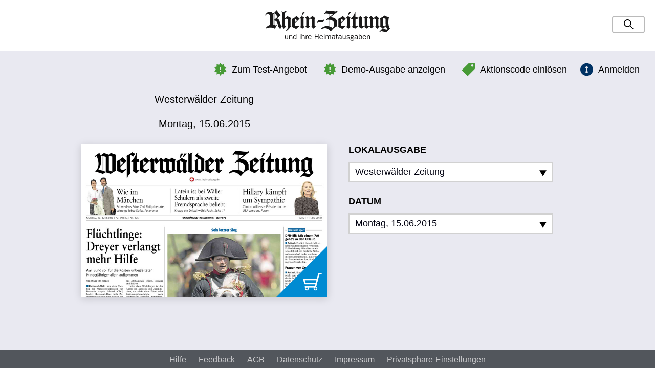

--- FILE ---
content_type: text/html; charset=UTF-8
request_url: https://epaper.rhein-zeitung.de/westerwaelder-zeitung-2597/15.06.2015
body_size: 26925
content:
<!DOCTYPE html>
<html lang="de" class="no-js layout-default is-not-logged-in is-desktop">
    <head>
        <meta charset="utf-8">
<meta http-equiv="X-UA-Compatible" content="IE=edge">

<title>
    
    Westerwälder Zeitung vom Montag, 15.06.2015 | Rhein Zeitung</title>

<meta name="viewport" content="initial-scale=1.0, maximum-scale=1.0, user-scalable=no, width=device-width">
<meta name="robots" content="index, follow, noarchive">

<link rel="apple-touch-icon" sizes="180x180" href="/apple-touch-icon.png">
<link rel="icon" type="image/png" sizes="32x32" href="/favicon-32x32.png">
<link rel="icon" type="image/png" sizes="16x16" href="/favicon-16x16.png">
<link rel="manifest" href="/manifest.json">
<link rel="mask-icon" href="/safari-pinned-tab.svg" color="#5bbad5">
<meta name="apple-mobile-web-app-title" content="E-Paper Rhein-Zeitung">
<meta name="application-name" content="E-Paper Rhein-Zeitung">
<meta name="msapplication-TileColor" content="#da532c">
<meta name="theme-color" content="#ffffff">


<link rel="stylesheet" href="/css/styles.min.css?v=1535034443"/>
<script src="/js/vendors/modernizr.min.js?1563221407"></script>





<script>
    !(function () {
        var e = function () {
            var e,
                t = '__tcfapiLocator',
                a = [],
                n = window;
            for (; n; ) {
                try {
                    if (n.frames[t]) {
                        e = n;
                        break;
                    }
                } catch (e) {}
                if (n === window.top) break;
                n = n.parent;
            }
            e ||
            (!(function e() {
                var a = n.document,
                    r = !!n.frames[t];
                if (!r)
                    if (a.body) {
                        var i = a.createElement('iframe');
                        (i.style.cssText = 'display:none'),
                            (i.name = t),
                            a.body.appendChild(i);
                    } else setTimeout(e, 5);
                return !r;
            })(),
                (n.__tcfapi = function () {
                    for (
                        var e, t = arguments.length, n = new Array(t), r = 0;
                        r < t;
                        r++
                    )
                        n[r] = arguments[r];
                    if (!n.length) return a;
                    if ('setGdprApplies' === n[0])
                        n.length > 3 &&
                        2 === parseInt(n[1], 10) &&
                        'boolean' == typeof n[3] &&
                        ((e = n[3]), 'function' == typeof n[2] && n[2]('set', !0));
                    else if ('ping' === n[0]) {
                        var i = { gdprApplies: e, cmpLoaded: !1, cmpStatus: 'stub' };
                        'function' == typeof n[2] && n[2](i);
                    } else a.push(n);
                }),
                n.addEventListener(
                    'message',
                    function (e) {
                        var t = 'string' == typeof e.data,
                            a = {};
                        try {
                            a = t ? JSON.parse(e.data) : e.data;
                        } catch (e) {}
                        var n = a.__tcfapiCall;
                        n &&
                        window.__tcfapi(
                            n.command,
                            n.version,
                            function (a, r) {
                                var i = {
                                    __tcfapiReturn: {
                                        returnValue: a,
                                        success: r,
                                        callId: n.callId,
                                    },
                                };
                                t && (i = JSON.stringify(i)),
                                    e.source.postMessage(i, '*');
                            },
                            n.parameter
                        );
                    },
                    !1
                ));
        };
        'undefined' != typeof module ? (module.exports = e) : e();
    })();
</script>

<script>
    window._sp_ = {
        config: {
          accountId: 1724,
          propertyId: 34531,
          baseEndpoint: "https://cdn.privacy-mgmt.com",
          propertyHref: "https://rzepaper.rhein-zeitung.de",
          joinHref: true,
          gdpr: { }
        }
      };
</script>

<script src="https://cdn.privacy-mgmt.com/wrapperMessagingWithoutDetection.js"></script>


    </head>

    <body>
        
        
        <div class="page-wrapper">
            <div class="page-gradient-bg"></div>
            <header class="page-header js-page-header">
    <div class="page-header__item page-header__item--left">
        <a href="https://www.rhein-zeitung.de/" class="page-header__logo-link"><img src="/img/logo.svg?1564491300" alt="Rhein Zeitung" class="page-header__logo"/></a>    </div>

    <div class="page-header__item page-header__item--center">

    </div>

    <nav class="page-header__item page-header__item--right">
        <div class="page-header__item-inner">
                
    <form method="get" accept-charset="utf-8" class="gs-form is-collapsed js-gs-form" action="/suche">
        <input type="hidden" name="clearFilters" id="clearfilters" value="1"/>
        <div class="gs-phrase">
            <div class="text"><input type="text" name="phrase" class="gs-form__input gs-phrase__input" placeholder="Suchbegriff" id="phrase" value=""/></div>
            <button type="button" class="gs-form__submit-btn gs-phrase__submit-btn"><i class="gs-phrase__search-icon"></i></button>        </div>

    </form>        </div>
    </nav>

        
<div class="coupon-box js-coupon-box">
    <a class="btn btn--md coupon-box__toggle collapsed js-coupon-box-toggle"
       href="#redeem"
       data-toggle="collapse"
       data-target="#coupon-box-collapse"
       aria-expanded="true"
       aria-controls="collapse"
    >
        <i class="icon-tag coupon-box__icon"></i>
        <p class="coupon-box__title--small no-mb">
            Aktionscode einlösen        </p>

        <p class="coupon-box__title no-mb">
            Aktionscode einlösen        </p>

        <p class="coupon-box__title--not-collapsed no-mb">
            Geben Sie hier Ihren Aktionscode ein        </p>
    </a>

    <div class="collapse" id="coupon-box-collapse" aria-expanded="true">
        <div class="coupon-box__content">
            <div class="coupon-box__form">
                <form method="post" accept-charset="utf-8" class="form js-coupon-form" action="/coupon/redeem.json"><div style="display:none;"><input type="hidden" name="_method" value="POST"/><input type="hidden" name="_csrfToken" autocomplete="off" value="53a7ce5d55537ab94e95844323ee9bf494b4a991aebf46959cda48fc6a2c1259e79f93a7449e21edd73550a954cc01f2f21b78882b3ebe9c59b15d31ff2a85cb"/></div>
    <div class="form__group">
        <div class="text"><label class="form__label " for="code">Aktionscode</label><input type="text" name="code" class="form__input form__input--md form__input--rounded" id="code"/></div>    </div>

    <div class="form__actions">
        <input type="submit" class="btn btn--md btn--rounded btn--fluid btn--secondary" data-loading-text="Wird geladen..." value="einlösen"/>    </div>
</form>            </div>
        </div>
    </div>
</div>
    
<div class="free-issue">
    <a href="/webreader/654341"><i class="icon-star"></i>Demo-Ausgabe anzeigen</a></div>
    
<div class="test-offer">
    <a href="https://aboshop.rhein-zeitung.de/index.php/4-wochen-digital-0-euro.html?utm_source=webversion-e-paper&utm_medium=textlink-webversion&utm_campaign=webversion-e-paper" class="btn btn--link-black" target="_blank"><i class="icon-star"></i>Zum Test-Angebot</a></div>
    <div class="login-button">
            <a href="https://digital.rhein-zeitung.de/REST/oauth/authorize?response_type=code&client_id=5255782260&device_id=jtco6vmiidfv31anfj9p8tb3av&redirect_uri=https://rzepaper.rhein-zeitung.de/anmelden" class="btn btn--link-black"><i class="icon-login"></i>Anmelden</a>    </div>    </header>

<div class="top-super-banner--wrapper">
    <div id="top-super-banner"></div>
</div>

<div class="wide-skyscraper--wrapper">
    <div id="wide-skyscraper"></div>
</div>                        
<div class="page-content page-content--two-cols">
    <div class="container-fluid">
                <div class="kiosk-main-data">    
            
<div class="edition-data">
    <div class="edition-data__title">
        Westerwälder Zeitung    </div>
    <div class="edition-data__release-date">
        Montag, 15.06.2015    </div>
</div>        </div>
        <div class="kiosk-main">
            <div class="kiosk-main__edition">
                
                                

<div class="edition edition--main">
    <div class="edition-cover">
        <div class="edition-cover__inner">
            
            <a href="https://digital.rhein-zeitung.de/REST/oauth/authorize?response_type=code&client_id=5255782260&device_id=jtco6vmiidfv31anfj9p8tb3av&redirect_uri=https://rzepaper.rhein-zeitung.de/anmelden" class="edition-cover__link"><img src="https://mobile-rz.s4p-iapps.com/pdf/img/3d2fba767e063b59dc4ba96e3d76186bcb4ebef9fe32542eee11948d1d4a0b5fba4b96848edb57c18ce8b803443eb3dc3569d8f42a8295fa9ffe218fc7ed35b7de4cc9f5beb0a38b6053414237c70bc0.jpg" class="edition-cover__image" alt="Westerwälder Zeitung vom Montag, 15.06.2015"/><img src="/img/icon-buy.png?1563221407" class="edition-cover__icon" alt=""/></a>        </div>
    </div>

    </div>
            </div>
            
            <div class="kiosk-main__picker">

                                    
<nav class="publication-picker js-editions-picker">
    <div class="publication-picker__pickers">

        <div class="publication-picker__regions">
            <div class="publication-picker__label">Lokalausgabe</div>
            <div class="dropdown">
                <a class="publication-picker__dropdown btn btn--light-dropdown btn--icon dropdown__toggle"
                role="button"
                id="dropdownMenuLink"
                data-toggle="dropdown"
                aria-expanded="false"
                >
                    <span class="btn__label">
                        Westerwälder Zeitung                    </span>

                    <svg class="publication-picker__dropdown-btn" xmlns="http://www.w3.org/2000/svg" width="24" height="24" viewBox="0 0 24 24"><path d="M24 22h-24l12-20z"/></svg>
                </a>

                <ul class="dropdown-menu" aria-labelledby="dropdownMenuButton2">
                                            <li class="dropdown-menu__item">
                            <a href="/koblenz-region/15.06.2015" class="dropdown-menu__link">Rhein-Zeitung Koblenz &amp; Region</a>                        </li>
                                            <li class="dropdown-menu__item">
                            <a href="/kreis-neuwied/15.06.2015" class="dropdown-menu__link">Rhein-Zeitung Kreis Neuwied</a>                        </li>
                                            <li class="dropdown-menu__item">
                            <a href="/andernach-mayen/15.06.2015" class="dropdown-menu__link">Rhein-Zeitung Andernach &amp; Mayen</a>                        </li>
                                            <li class="dropdown-menu__item">
                            <a href="/kreis-altenkirchen/15.06.2015" class="dropdown-menu__link">Rhein-Zeitung Kreis Altenkirchen</a>                        </li>
                                            <li class="dropdown-menu__item">
                            <a href="/kreis-ahrweiler/15.06.2015" class="dropdown-menu__link">Rhein-Zeitung Kreis Ahrweiler</a>                        </li>
                                            <li class="dropdown-menu__item">
                            <a href="/kreis-cochem-zell/15.06.2015" class="dropdown-menu__link">Rhein-Zeitung Kreis Cochem-Zell</a>                        </li>
                                            <li class="dropdown-menu__item">
                            <a href="/nahe-zeitung/15.06.2015" class="dropdown-menu__link">Nahe-Zeitung</a>                        </li>
                                            <li class="dropdown-menu__item">
                            <a href="/oeffentlicher-anzeiger-bad-kreuznach/15.06.2015" class="dropdown-menu__link">Oeffentlicher Anzeiger</a>                        </li>
                                            <li class="dropdown-menu__item">
                            <a href="/rhein-hunsrueck-kreis/15.06.2015" class="dropdown-menu__link">Rhein-Hunsrück-Zeitung</a>                        </li>
                                            <li class="dropdown-menu__item">
                            <a href="/rhein-lahn-kreis-west-bad-ems/15.06.2015" class="dropdown-menu__link">Rhein-Lahn-Zeitung</a>                        </li>
                                            <li class="dropdown-menu__item">
                            <a href="/westerwaelder-zeitung-2597/15.06.2015" class="dropdown-menu__link is-active">Westerwälder Zeitung</a>                        </li>
                                            <li class="dropdown-menu__item">
                            <a href="/oeffentlicher-anzeiger-kirn/15.06.2015" class="dropdown-menu__link">Oeffentlicher Anzeiger Kirn (Archiv)</a>                        </li>
                                            <li class="dropdown-menu__item">
                            <a href="/rhein-lahn-kreis-ost-diez/15.06.2015" class="dropdown-menu__link">Rhein-Lahn-Zeitung Diez (Archiv)</a>                        </li>
                                    </ul>
            </div>
        </div>

        <div class="publication-picker__release-dates" style="position: relative;">
            <div class="publication-picker__label">Datum</div>
                        <a class="publication-picker__dropdown btn btn--light-dropdown btn--icon js-release-dates-picker"
                role="button"
                aria-expanded="false"
                data-valid-dates="[&quot;2001-01-02&quot;,&quot;2001-01-03&quot;,&quot;2001-01-04&quot;,&quot;2001-01-05&quot;,&quot;2001-01-06&quot;,&quot;2001-01-08&quot;,&quot;2001-01-09&quot;,&quot;2001-01-10&quot;,&quot;2001-01-11&quot;,&quot;2001-01-12&quot;,&quot;2001-01-13&quot;,&quot;2001-01-15&quot;,&quot;2001-01-16&quot;,&quot;2001-01-18&quot;,&quot;2001-01-20&quot;,&quot;2001-01-22&quot;,&quot;2001-01-23&quot;,&quot;2001-01-24&quot;,&quot;2001-01-25&quot;,&quot;2001-01-26&quot;,&quot;2001-01-27&quot;,&quot;2001-01-29&quot;,&quot;2001-01-30&quot;,&quot;2001-01-31&quot;,&quot;2001-02-01&quot;,&quot;2001-02-02&quot;,&quot;2001-02-03&quot;,&quot;2001-02-05&quot;,&quot;2001-02-06&quot;,&quot;2001-02-07&quot;,&quot;2001-02-08&quot;,&quot;2001-02-09&quot;,&quot;2001-02-10&quot;,&quot;2001-02-12&quot;,&quot;2001-02-13&quot;,&quot;2001-02-14&quot;,&quot;2001-02-15&quot;,&quot;2001-02-16&quot;,&quot;2001-02-17&quot;,&quot;2001-02-19&quot;,&quot;2001-02-20&quot;,&quot;2001-02-21&quot;,&quot;2001-02-22&quot;,&quot;2001-02-23&quot;,&quot;2001-02-24&quot;,&quot;2001-02-26&quot;,&quot;2001-02-27&quot;,&quot;2001-02-28&quot;,&quot;2001-03-01&quot;,&quot;2001-03-02&quot;,&quot;2001-03-05&quot;,&quot;2001-03-06&quot;,&quot;2001-03-07&quot;,&quot;2001-03-08&quot;,&quot;2001-03-09&quot;,&quot;2001-03-10&quot;,&quot;2001-03-12&quot;,&quot;2001-03-13&quot;,&quot;2001-03-14&quot;,&quot;2001-03-15&quot;,&quot;2001-03-16&quot;,&quot;2001-03-17&quot;,&quot;2001-03-19&quot;,&quot;2001-03-20&quot;,&quot;2001-03-21&quot;,&quot;2001-03-22&quot;,&quot;2001-03-23&quot;,&quot;2001-03-24&quot;,&quot;2001-03-26&quot;,&quot;2001-03-27&quot;,&quot;2001-03-28&quot;,&quot;2001-03-29&quot;,&quot;2001-03-30&quot;,&quot;2001-03-31&quot;,&quot;2001-04-02&quot;,&quot;2001-04-03&quot;,&quot;2001-04-04&quot;,&quot;2001-04-05&quot;,&quot;2001-04-06&quot;,&quot;2001-04-07&quot;,&quot;2001-04-09&quot;,&quot;2001-04-10&quot;,&quot;2001-04-11&quot;,&quot;2001-04-17&quot;,&quot;2001-04-18&quot;,&quot;2001-04-19&quot;,&quot;2001-04-20&quot;,&quot;2001-04-21&quot;,&quot;2001-04-23&quot;,&quot;2001-04-24&quot;,&quot;2001-04-25&quot;,&quot;2001-04-26&quot;,&quot;2001-04-27&quot;,&quot;2001-04-28&quot;,&quot;2001-04-30&quot;,&quot;2001-05-02&quot;,&quot;2001-05-03&quot;,&quot;2001-05-04&quot;,&quot;2001-05-05&quot;,&quot;2001-05-07&quot;,&quot;2001-05-09&quot;,&quot;2001-05-10&quot;,&quot;2001-05-11&quot;,&quot;2001-05-12&quot;,&quot;2001-05-14&quot;,&quot;2001-05-15&quot;,&quot;2001-05-16&quot;,&quot;2001-05-17&quot;,&quot;2001-05-18&quot;,&quot;2001-05-19&quot;,&quot;2001-05-21&quot;,&quot;2001-05-22&quot;,&quot;2001-05-23&quot;,&quot;2001-05-25&quot;,&quot;2001-05-26&quot;,&quot;2001-05-28&quot;,&quot;2001-05-29&quot;,&quot;2001-05-30&quot;,&quot;2001-05-31&quot;,&quot;2001-06-01&quot;,&quot;2001-06-02&quot;,&quot;2001-06-05&quot;,&quot;2001-06-06&quot;,&quot;2001-06-07&quot;,&quot;2001-06-08&quot;,&quot;2001-06-09&quot;,&quot;2001-06-11&quot;,&quot;2001-06-12&quot;,&quot;2001-06-13&quot;,&quot;2001-06-15&quot;,&quot;2001-06-16&quot;,&quot;2001-06-18&quot;,&quot;2001-06-19&quot;,&quot;2001-06-20&quot;,&quot;2001-06-21&quot;,&quot;2001-06-22&quot;,&quot;2001-06-23&quot;,&quot;2001-06-25&quot;,&quot;2001-06-26&quot;,&quot;2001-06-27&quot;,&quot;2001-06-28&quot;,&quot;2001-06-29&quot;,&quot;2001-06-30&quot;,&quot;2001-07-02&quot;,&quot;2001-07-03&quot;,&quot;2001-07-04&quot;,&quot;2001-07-05&quot;,&quot;2001-07-09&quot;,&quot;2001-07-10&quot;,&quot;2001-07-11&quot;,&quot;2001-07-12&quot;,&quot;2001-07-13&quot;,&quot;2001-07-14&quot;,&quot;2001-07-16&quot;,&quot;2001-07-17&quot;,&quot;2001-07-18&quot;,&quot;2001-07-19&quot;,&quot;2001-07-20&quot;,&quot;2001-07-21&quot;,&quot;2001-07-23&quot;,&quot;2001-07-24&quot;,&quot;2001-07-25&quot;,&quot;2001-07-26&quot;,&quot;2001-07-27&quot;,&quot;2001-07-28&quot;,&quot;2001-07-30&quot;,&quot;2001-07-31&quot;,&quot;2001-08-01&quot;,&quot;2001-08-02&quot;,&quot;2001-08-03&quot;,&quot;2001-08-04&quot;,&quot;2001-08-06&quot;,&quot;2001-08-07&quot;,&quot;2001-08-08&quot;,&quot;2001-08-09&quot;,&quot;2001-08-10&quot;,&quot;2001-08-11&quot;,&quot;2001-08-13&quot;,&quot;2001-08-14&quot;,&quot;2001-08-15&quot;,&quot;2001-08-16&quot;,&quot;2001-08-17&quot;,&quot;2001-08-18&quot;,&quot;2001-08-20&quot;,&quot;2001-08-21&quot;,&quot;2001-08-22&quot;,&quot;2001-08-23&quot;,&quot;2001-08-24&quot;,&quot;2001-08-25&quot;,&quot;2001-08-27&quot;,&quot;2001-08-28&quot;,&quot;2001-08-29&quot;,&quot;2001-08-30&quot;,&quot;2001-08-31&quot;,&quot;2001-09-01&quot;,&quot;2001-09-03&quot;,&quot;2001-09-04&quot;,&quot;2001-09-05&quot;,&quot;2001-09-06&quot;,&quot;2001-09-07&quot;,&quot;2001-09-08&quot;,&quot;2001-09-10&quot;,&quot;2001-09-12&quot;,&quot;2001-09-13&quot;,&quot;2001-09-14&quot;,&quot;2001-09-15&quot;,&quot;2001-09-17&quot;,&quot;2001-09-18&quot;,&quot;2001-09-19&quot;,&quot;2001-09-20&quot;,&quot;2001-09-21&quot;,&quot;2001-09-22&quot;,&quot;2001-09-24&quot;,&quot;2001-09-25&quot;,&quot;2001-09-26&quot;,&quot;2001-09-27&quot;,&quot;2001-09-28&quot;,&quot;2001-09-29&quot;,&quot;2001-10-01&quot;,&quot;2001-10-02&quot;,&quot;2001-10-04&quot;,&quot;2001-10-05&quot;,&quot;2001-10-06&quot;,&quot;2001-10-08&quot;,&quot;2001-10-09&quot;,&quot;2001-10-11&quot;,&quot;2001-10-12&quot;,&quot;2001-10-13&quot;,&quot;2001-10-15&quot;,&quot;2001-10-16&quot;,&quot;2001-10-17&quot;,&quot;2001-10-18&quot;,&quot;2001-10-19&quot;,&quot;2001-10-20&quot;,&quot;2001-10-22&quot;,&quot;2001-10-23&quot;,&quot;2001-10-24&quot;,&quot;2001-10-25&quot;,&quot;2001-10-26&quot;,&quot;2001-10-27&quot;,&quot;2001-10-29&quot;,&quot;2001-10-30&quot;,&quot;2001-10-31&quot;,&quot;2001-11-02&quot;,&quot;2001-11-03&quot;,&quot;2001-11-05&quot;,&quot;2001-11-06&quot;,&quot;2001-11-07&quot;,&quot;2001-11-08&quot;,&quot;2001-11-09&quot;,&quot;2001-11-10&quot;,&quot;2001-11-12&quot;,&quot;2001-11-13&quot;,&quot;2001-11-14&quot;,&quot;2001-11-15&quot;,&quot;2001-11-16&quot;,&quot;2001-11-17&quot;,&quot;2001-11-19&quot;,&quot;2001-11-20&quot;,&quot;2001-11-21&quot;,&quot;2001-11-22&quot;,&quot;2001-11-23&quot;,&quot;2001-11-24&quot;,&quot;2001-11-26&quot;,&quot;2001-11-27&quot;,&quot;2001-11-28&quot;,&quot;2001-11-29&quot;,&quot;2001-11-30&quot;,&quot;2001-12-01&quot;,&quot;2001-12-03&quot;,&quot;2001-12-04&quot;,&quot;2001-12-05&quot;,&quot;2001-12-06&quot;,&quot;2001-12-07&quot;,&quot;2001-12-08&quot;,&quot;2001-12-10&quot;,&quot;2001-12-11&quot;,&quot;2001-12-12&quot;,&quot;2001-12-13&quot;,&quot;2001-12-14&quot;,&quot;2001-12-15&quot;,&quot;2001-12-17&quot;,&quot;2001-12-18&quot;,&quot;2001-12-19&quot;,&quot;2001-12-20&quot;,&quot;2001-12-21&quot;,&quot;2001-12-22&quot;,&quot;2001-12-24&quot;,&quot;2001-12-27&quot;,&quot;2001-12-28&quot;,&quot;2001-12-29&quot;,&quot;2001-12-31&quot;,&quot;2002-01-02&quot;,&quot;2002-01-03&quot;,&quot;2002-01-04&quot;,&quot;2002-01-05&quot;,&quot;2002-01-07&quot;,&quot;2002-01-08&quot;,&quot;2002-01-09&quot;,&quot;2002-01-10&quot;,&quot;2002-01-11&quot;,&quot;2002-01-12&quot;,&quot;2002-01-14&quot;,&quot;2002-01-15&quot;,&quot;2002-01-16&quot;,&quot;2002-01-17&quot;,&quot;2002-01-18&quot;,&quot;2002-01-19&quot;,&quot;2002-01-21&quot;,&quot;2002-01-22&quot;,&quot;2002-01-23&quot;,&quot;2002-01-24&quot;,&quot;2002-01-25&quot;,&quot;2002-01-26&quot;,&quot;2002-01-28&quot;,&quot;2002-01-29&quot;,&quot;2002-01-30&quot;,&quot;2002-01-31&quot;,&quot;2002-02-01&quot;,&quot;2002-02-02&quot;,&quot;2002-02-04&quot;,&quot;2002-02-05&quot;,&quot;2002-02-06&quot;,&quot;2002-02-07&quot;,&quot;2002-02-08&quot;,&quot;2002-02-09&quot;,&quot;2002-02-11&quot;,&quot;2002-02-12&quot;,&quot;2002-02-13&quot;,&quot;2002-02-14&quot;,&quot;2002-02-15&quot;,&quot;2002-02-16&quot;,&quot;2002-02-18&quot;,&quot;2002-02-19&quot;,&quot;2002-02-20&quot;,&quot;2002-02-21&quot;,&quot;2002-02-22&quot;,&quot;2002-02-23&quot;,&quot;2002-02-25&quot;,&quot;2002-02-26&quot;,&quot;2002-02-27&quot;,&quot;2002-02-28&quot;,&quot;2002-03-01&quot;,&quot;2002-03-02&quot;,&quot;2002-03-04&quot;,&quot;2002-03-05&quot;,&quot;2002-03-06&quot;,&quot;2002-03-07&quot;,&quot;2002-03-08&quot;,&quot;2002-03-09&quot;,&quot;2002-03-11&quot;,&quot;2002-03-12&quot;,&quot;2002-03-13&quot;,&quot;2002-03-14&quot;,&quot;2002-03-15&quot;,&quot;2002-03-16&quot;,&quot;2002-03-18&quot;,&quot;2002-03-19&quot;,&quot;2002-03-20&quot;,&quot;2002-03-21&quot;,&quot;2002-03-22&quot;,&quot;2002-03-23&quot;,&quot;2002-03-25&quot;,&quot;2002-03-26&quot;,&quot;2002-03-27&quot;,&quot;2002-03-28&quot;,&quot;2002-03-30&quot;,&quot;2002-04-02&quot;,&quot;2002-04-03&quot;,&quot;2002-04-04&quot;,&quot;2002-04-05&quot;,&quot;2002-04-06&quot;,&quot;2002-04-08&quot;,&quot;2002-04-09&quot;,&quot;2002-04-10&quot;,&quot;2002-04-11&quot;,&quot;2002-04-12&quot;,&quot;2002-04-13&quot;,&quot;2002-04-15&quot;,&quot;2002-04-16&quot;,&quot;2002-04-17&quot;,&quot;2002-04-18&quot;,&quot;2002-04-19&quot;,&quot;2002-04-20&quot;,&quot;2002-04-22&quot;,&quot;2002-04-23&quot;,&quot;2002-04-24&quot;,&quot;2002-04-25&quot;,&quot;2002-04-26&quot;,&quot;2002-04-27&quot;,&quot;2002-04-29&quot;,&quot;2002-04-30&quot;,&quot;2002-05-02&quot;,&quot;2002-05-03&quot;,&quot;2002-05-04&quot;,&quot;2002-05-06&quot;,&quot;2002-05-07&quot;,&quot;2002-05-08&quot;,&quot;2002-05-11&quot;,&quot;2002-05-14&quot;,&quot;2002-05-15&quot;,&quot;2002-05-16&quot;,&quot;2002-05-17&quot;,&quot;2002-05-18&quot;,&quot;2002-05-21&quot;,&quot;2002-05-22&quot;,&quot;2002-05-23&quot;,&quot;2002-05-24&quot;,&quot;2002-05-25&quot;,&quot;2002-05-27&quot;,&quot;2002-05-28&quot;,&quot;2002-05-29&quot;,&quot;2002-06-01&quot;,&quot;2002-06-03&quot;,&quot;2002-06-04&quot;,&quot;2002-06-05&quot;,&quot;2002-06-06&quot;,&quot;2002-06-07&quot;,&quot;2002-06-08&quot;,&quot;2002-06-10&quot;,&quot;2002-06-11&quot;,&quot;2002-06-12&quot;,&quot;2002-06-13&quot;,&quot;2002-06-14&quot;,&quot;2002-06-15&quot;,&quot;2002-06-17&quot;,&quot;2002-06-18&quot;,&quot;2002-06-19&quot;,&quot;2002-06-20&quot;,&quot;2002-06-21&quot;,&quot;2002-06-22&quot;,&quot;2002-06-24&quot;,&quot;2002-06-29&quot;,&quot;2002-07-01&quot;,&quot;2002-07-02&quot;,&quot;2002-07-03&quot;,&quot;2002-07-04&quot;,&quot;2002-07-05&quot;,&quot;2002-07-06&quot;,&quot;2002-07-08&quot;,&quot;2002-07-09&quot;,&quot;2002-07-10&quot;,&quot;2002-07-11&quot;,&quot;2002-07-12&quot;,&quot;2002-07-13&quot;,&quot;2002-07-15&quot;,&quot;2002-07-16&quot;,&quot;2002-07-17&quot;,&quot;2002-07-18&quot;,&quot;2002-07-19&quot;,&quot;2002-07-20&quot;,&quot;2002-07-22&quot;,&quot;2002-07-23&quot;,&quot;2002-07-24&quot;,&quot;2002-07-27&quot;,&quot;2002-07-29&quot;,&quot;2002-07-30&quot;,&quot;2002-07-31&quot;,&quot;2002-08-01&quot;,&quot;2002-08-02&quot;,&quot;2002-08-03&quot;,&quot;2002-08-05&quot;,&quot;2002-08-06&quot;,&quot;2002-08-07&quot;,&quot;2002-08-08&quot;,&quot;2002-08-09&quot;,&quot;2002-08-10&quot;,&quot;2002-08-12&quot;,&quot;2002-08-13&quot;,&quot;2002-08-14&quot;,&quot;2002-08-15&quot;,&quot;2002-08-16&quot;,&quot;2002-08-17&quot;,&quot;2002-08-19&quot;,&quot;2002-08-20&quot;,&quot;2002-08-21&quot;,&quot;2002-08-22&quot;,&quot;2002-08-23&quot;,&quot;2002-08-24&quot;,&quot;2002-08-26&quot;,&quot;2002-08-30&quot;,&quot;2002-08-31&quot;,&quot;2002-09-02&quot;,&quot;2002-09-03&quot;,&quot;2002-09-04&quot;,&quot;2002-09-05&quot;,&quot;2002-09-06&quot;,&quot;2002-09-07&quot;,&quot;2002-09-09&quot;,&quot;2002-09-10&quot;,&quot;2002-09-11&quot;,&quot;2002-09-12&quot;,&quot;2002-09-13&quot;,&quot;2002-09-14&quot;,&quot;2002-09-16&quot;,&quot;2002-09-17&quot;,&quot;2002-09-18&quot;,&quot;2002-09-20&quot;,&quot;2002-09-21&quot;,&quot;2002-09-23&quot;,&quot;2002-09-24&quot;,&quot;2002-09-25&quot;,&quot;2002-09-26&quot;,&quot;2002-09-27&quot;,&quot;2002-09-28&quot;,&quot;2002-09-30&quot;,&quot;2002-10-01&quot;,&quot;2002-10-02&quot;,&quot;2002-10-04&quot;,&quot;2002-10-05&quot;,&quot;2002-10-07&quot;,&quot;2002-10-08&quot;,&quot;2002-10-09&quot;,&quot;2002-10-10&quot;,&quot;2002-10-11&quot;,&quot;2002-10-12&quot;,&quot;2002-10-14&quot;,&quot;2002-10-15&quot;,&quot;2002-10-16&quot;,&quot;2002-10-17&quot;,&quot;2002-10-18&quot;,&quot;2002-10-19&quot;,&quot;2002-10-21&quot;,&quot;2002-10-22&quot;,&quot;2002-10-23&quot;,&quot;2002-10-24&quot;,&quot;2002-10-29&quot;,&quot;2002-10-30&quot;,&quot;2002-10-31&quot;,&quot;2002-11-02&quot;,&quot;2002-11-04&quot;,&quot;2002-11-05&quot;,&quot;2002-11-06&quot;,&quot;2002-11-07&quot;,&quot;2002-11-08&quot;,&quot;2002-11-09&quot;,&quot;2002-11-11&quot;,&quot;2002-11-12&quot;,&quot;2002-11-13&quot;,&quot;2002-11-14&quot;,&quot;2002-11-15&quot;,&quot;2002-11-16&quot;,&quot;2002-11-18&quot;,&quot;2002-11-19&quot;,&quot;2002-11-20&quot;,&quot;2002-11-21&quot;,&quot;2002-11-22&quot;,&quot;2002-11-23&quot;,&quot;2002-11-25&quot;,&quot;2002-11-26&quot;,&quot;2002-11-27&quot;,&quot;2002-11-28&quot;,&quot;2002-11-29&quot;,&quot;2002-11-30&quot;,&quot;2002-12-02&quot;,&quot;2002-12-03&quot;,&quot;2002-12-04&quot;,&quot;2002-12-05&quot;,&quot;2002-12-06&quot;,&quot;2002-12-07&quot;,&quot;2002-12-09&quot;,&quot;2002-12-10&quot;,&quot;2002-12-11&quot;,&quot;2002-12-12&quot;,&quot;2002-12-13&quot;,&quot;2002-12-14&quot;,&quot;2002-12-16&quot;,&quot;2002-12-17&quot;,&quot;2002-12-18&quot;,&quot;2002-12-19&quot;,&quot;2002-12-20&quot;,&quot;2002-12-21&quot;,&quot;2002-12-23&quot;,&quot;2002-12-24&quot;,&quot;2002-12-27&quot;,&quot;2002-12-28&quot;,&quot;2002-12-30&quot;,&quot;2002-12-31&quot;,&quot;2003-01-02&quot;,&quot;2003-01-03&quot;,&quot;2003-01-04&quot;,&quot;2003-01-06&quot;,&quot;2003-01-07&quot;,&quot;2003-01-08&quot;,&quot;2003-01-09&quot;,&quot;2003-01-10&quot;,&quot;2003-01-11&quot;,&quot;2003-01-13&quot;,&quot;2003-01-14&quot;,&quot;2003-01-15&quot;,&quot;2003-01-16&quot;,&quot;2003-01-17&quot;,&quot;2003-01-18&quot;,&quot;2003-01-20&quot;,&quot;2003-01-21&quot;,&quot;2003-01-22&quot;,&quot;2003-01-23&quot;,&quot;2003-01-24&quot;,&quot;2003-01-25&quot;,&quot;2003-01-27&quot;,&quot;2003-01-28&quot;,&quot;2003-01-29&quot;,&quot;2003-01-30&quot;,&quot;2003-01-31&quot;,&quot;2003-02-01&quot;,&quot;2003-02-03&quot;,&quot;2003-02-04&quot;,&quot;2003-02-05&quot;,&quot;2003-02-06&quot;,&quot;2003-02-07&quot;,&quot;2003-02-08&quot;,&quot;2003-02-10&quot;,&quot;2003-02-11&quot;,&quot;2003-02-12&quot;,&quot;2003-02-13&quot;,&quot;2003-02-14&quot;,&quot;2003-02-15&quot;,&quot;2003-02-17&quot;,&quot;2003-02-18&quot;,&quot;2003-02-19&quot;,&quot;2003-02-20&quot;,&quot;2003-02-21&quot;,&quot;2003-02-22&quot;,&quot;2003-02-24&quot;,&quot;2003-02-25&quot;,&quot;2003-02-26&quot;,&quot;2003-02-27&quot;,&quot;2003-02-28&quot;,&quot;2003-03-01&quot;,&quot;2003-03-03&quot;,&quot;2003-03-04&quot;,&quot;2003-03-05&quot;,&quot;2003-03-06&quot;,&quot;2003-03-07&quot;,&quot;2003-03-08&quot;,&quot;2003-03-10&quot;,&quot;2003-03-11&quot;,&quot;2003-03-12&quot;,&quot;2003-03-13&quot;,&quot;2003-03-14&quot;,&quot;2003-03-15&quot;,&quot;2003-03-17&quot;,&quot;2003-03-18&quot;,&quot;2003-03-19&quot;,&quot;2003-03-20&quot;,&quot;2003-03-21&quot;,&quot;2003-03-22&quot;,&quot;2003-03-24&quot;,&quot;2003-03-25&quot;,&quot;2003-03-26&quot;,&quot;2003-03-27&quot;,&quot;2003-03-28&quot;,&quot;2003-03-29&quot;,&quot;2003-03-31&quot;,&quot;2003-04-01&quot;,&quot;2003-04-02&quot;,&quot;2003-04-03&quot;,&quot;2003-04-04&quot;,&quot;2003-04-05&quot;,&quot;2003-04-07&quot;,&quot;2003-04-08&quot;,&quot;2003-04-09&quot;,&quot;2003-04-10&quot;,&quot;2003-04-11&quot;,&quot;2003-04-12&quot;,&quot;2003-04-14&quot;,&quot;2003-04-15&quot;,&quot;2003-04-16&quot;,&quot;2003-04-17&quot;,&quot;2003-04-19&quot;,&quot;2003-04-22&quot;,&quot;2003-04-23&quot;,&quot;2003-04-24&quot;,&quot;2003-04-25&quot;,&quot;2003-04-26&quot;,&quot;2003-04-28&quot;,&quot;2003-04-29&quot;,&quot;2003-05-02&quot;,&quot;2003-05-03&quot;,&quot;2003-05-05&quot;,&quot;2003-05-06&quot;,&quot;2003-05-07&quot;,&quot;2003-05-08&quot;,&quot;2003-05-09&quot;,&quot;2003-05-10&quot;,&quot;2003-05-12&quot;,&quot;2003-05-13&quot;,&quot;2003-05-14&quot;,&quot;2003-05-15&quot;,&quot;2003-05-16&quot;,&quot;2003-05-17&quot;,&quot;2003-05-19&quot;,&quot;2003-05-20&quot;,&quot;2003-05-21&quot;,&quot;2003-05-22&quot;,&quot;2003-05-23&quot;,&quot;2003-05-24&quot;,&quot;2003-05-26&quot;,&quot;2003-05-27&quot;,&quot;2003-05-28&quot;,&quot;2003-05-30&quot;,&quot;2003-05-31&quot;,&quot;2003-06-02&quot;,&quot;2003-06-03&quot;,&quot;2003-06-04&quot;,&quot;2003-06-05&quot;,&quot;2003-06-06&quot;,&quot;2003-06-07&quot;,&quot;2003-06-10&quot;,&quot;2003-06-11&quot;,&quot;2003-06-12&quot;,&quot;2003-06-13&quot;,&quot;2003-06-14&quot;,&quot;2003-06-16&quot;,&quot;2003-06-17&quot;,&quot;2003-06-18&quot;,&quot;2003-06-20&quot;,&quot;2003-06-21&quot;,&quot;2003-06-23&quot;,&quot;2003-06-24&quot;,&quot;2003-06-25&quot;,&quot;2003-06-26&quot;,&quot;2003-06-27&quot;,&quot;2003-06-28&quot;,&quot;2003-06-30&quot;,&quot;2003-07-01&quot;,&quot;2003-07-02&quot;,&quot;2003-07-03&quot;,&quot;2003-07-04&quot;,&quot;2003-07-05&quot;,&quot;2003-07-07&quot;,&quot;2003-07-08&quot;,&quot;2003-07-09&quot;,&quot;2003-07-10&quot;,&quot;2003-07-11&quot;,&quot;2003-07-12&quot;,&quot;2003-07-14&quot;,&quot;2003-07-15&quot;,&quot;2003-07-16&quot;,&quot;2003-07-17&quot;,&quot;2003-07-18&quot;,&quot;2003-07-19&quot;,&quot;2003-07-21&quot;,&quot;2003-07-22&quot;,&quot;2003-07-23&quot;,&quot;2003-07-24&quot;,&quot;2003-07-25&quot;,&quot;2003-07-26&quot;,&quot;2003-07-28&quot;,&quot;2003-07-29&quot;,&quot;2003-07-30&quot;,&quot;2003-07-31&quot;,&quot;2003-08-01&quot;,&quot;2003-08-02&quot;,&quot;2003-08-04&quot;,&quot;2003-08-05&quot;,&quot;2003-08-06&quot;,&quot;2003-08-07&quot;,&quot;2003-08-08&quot;,&quot;2003-08-09&quot;,&quot;2003-08-11&quot;,&quot;2003-08-12&quot;,&quot;2003-08-13&quot;,&quot;2003-08-14&quot;,&quot;2003-08-15&quot;,&quot;2003-08-16&quot;,&quot;2003-08-18&quot;,&quot;2003-08-19&quot;,&quot;2003-08-20&quot;,&quot;2003-08-21&quot;,&quot;2003-08-22&quot;,&quot;2003-08-23&quot;,&quot;2003-08-25&quot;,&quot;2003-08-26&quot;,&quot;2003-08-27&quot;,&quot;2003-08-28&quot;,&quot;2003-08-29&quot;,&quot;2003-08-30&quot;,&quot;2003-09-01&quot;,&quot;2003-09-02&quot;,&quot;2003-09-03&quot;,&quot;2003-09-04&quot;,&quot;2003-09-06&quot;,&quot;2003-09-08&quot;,&quot;2003-09-09&quot;,&quot;2003-09-10&quot;,&quot;2003-09-11&quot;,&quot;2003-09-12&quot;,&quot;2003-09-13&quot;,&quot;2003-09-15&quot;,&quot;2003-09-16&quot;,&quot;2003-09-17&quot;,&quot;2003-09-18&quot;,&quot;2003-09-19&quot;,&quot;2003-09-20&quot;,&quot;2003-09-22&quot;,&quot;2003-09-23&quot;,&quot;2003-09-24&quot;,&quot;2003-09-25&quot;,&quot;2003-09-26&quot;,&quot;2003-09-27&quot;,&quot;2003-09-29&quot;,&quot;2003-09-30&quot;,&quot;2003-10-01&quot;,&quot;2003-10-02&quot;,&quot;2003-10-04&quot;,&quot;2003-10-06&quot;,&quot;2003-10-07&quot;,&quot;2003-10-08&quot;,&quot;2003-10-09&quot;,&quot;2003-10-10&quot;,&quot;2003-10-11&quot;,&quot;2003-10-13&quot;,&quot;2003-10-14&quot;,&quot;2003-10-15&quot;,&quot;2003-10-16&quot;,&quot;2003-10-17&quot;,&quot;2003-10-18&quot;,&quot;2003-10-20&quot;,&quot;2003-10-21&quot;,&quot;2003-10-22&quot;,&quot;2003-10-23&quot;,&quot;2003-10-24&quot;,&quot;2003-10-25&quot;,&quot;2003-10-27&quot;,&quot;2003-10-28&quot;,&quot;2003-10-29&quot;,&quot;2003-10-31&quot;,&quot;2003-11-03&quot;,&quot;2003-11-04&quot;,&quot;2003-11-05&quot;,&quot;2003-11-06&quot;,&quot;2003-11-07&quot;,&quot;2003-11-08&quot;,&quot;2003-11-10&quot;,&quot;2003-11-11&quot;,&quot;2003-11-12&quot;,&quot;2003-11-13&quot;,&quot;2003-11-14&quot;,&quot;2003-11-15&quot;,&quot;2003-11-17&quot;,&quot;2003-11-18&quot;,&quot;2003-11-19&quot;,&quot;2003-11-20&quot;,&quot;2003-11-21&quot;,&quot;2003-11-22&quot;,&quot;2003-11-24&quot;,&quot;2003-11-25&quot;,&quot;2003-11-26&quot;,&quot;2003-11-27&quot;,&quot;2003-11-28&quot;,&quot;2003-11-29&quot;,&quot;2003-12-01&quot;,&quot;2003-12-02&quot;,&quot;2003-12-03&quot;,&quot;2003-12-04&quot;,&quot;2003-12-05&quot;,&quot;2003-12-06&quot;,&quot;2003-12-08&quot;,&quot;2003-12-09&quot;,&quot;2003-12-10&quot;,&quot;2003-12-11&quot;,&quot;2003-12-12&quot;,&quot;2003-12-13&quot;,&quot;2003-12-15&quot;,&quot;2003-12-16&quot;,&quot;2003-12-17&quot;,&quot;2003-12-18&quot;,&quot;2003-12-19&quot;,&quot;2003-12-20&quot;,&quot;2003-12-22&quot;,&quot;2003-12-23&quot;,&quot;2003-12-24&quot;,&quot;2003-12-27&quot;,&quot;2003-12-29&quot;,&quot;2003-12-30&quot;,&quot;2003-12-31&quot;,&quot;2004-01-02&quot;,&quot;2004-01-03&quot;,&quot;2004-01-05&quot;,&quot;2004-01-06&quot;,&quot;2004-01-07&quot;,&quot;2004-01-08&quot;,&quot;2004-01-09&quot;,&quot;2004-01-10&quot;,&quot;2004-01-12&quot;,&quot;2004-01-13&quot;,&quot;2004-01-14&quot;,&quot;2004-01-15&quot;,&quot;2004-01-16&quot;,&quot;2004-01-17&quot;,&quot;2004-01-19&quot;,&quot;2004-01-20&quot;,&quot;2004-01-21&quot;,&quot;2004-01-22&quot;,&quot;2004-01-23&quot;,&quot;2004-01-24&quot;,&quot;2004-01-26&quot;,&quot;2004-01-27&quot;,&quot;2004-01-29&quot;,&quot;2004-01-30&quot;,&quot;2004-01-31&quot;,&quot;2004-02-02&quot;,&quot;2004-02-03&quot;,&quot;2004-02-04&quot;,&quot;2004-02-05&quot;,&quot;2004-02-06&quot;,&quot;2004-02-07&quot;,&quot;2004-02-09&quot;,&quot;2004-02-10&quot;,&quot;2004-02-11&quot;,&quot;2004-02-12&quot;,&quot;2004-02-13&quot;,&quot;2004-02-14&quot;,&quot;2004-02-16&quot;,&quot;2004-02-17&quot;,&quot;2004-02-18&quot;,&quot;2004-02-19&quot;,&quot;2004-02-20&quot;,&quot;2004-02-21&quot;,&quot;2004-02-23&quot;,&quot;2004-02-24&quot;,&quot;2004-02-25&quot;,&quot;2004-02-26&quot;,&quot;2004-02-27&quot;,&quot;2004-02-28&quot;,&quot;2004-03-01&quot;,&quot;2004-03-02&quot;,&quot;2004-03-03&quot;,&quot;2004-03-04&quot;,&quot;2004-03-05&quot;,&quot;2004-03-06&quot;,&quot;2004-03-08&quot;,&quot;2004-03-09&quot;,&quot;2004-03-10&quot;,&quot;2004-03-11&quot;,&quot;2004-03-12&quot;,&quot;2004-03-13&quot;,&quot;2004-03-15&quot;,&quot;2004-03-16&quot;,&quot;2004-03-17&quot;,&quot;2004-03-18&quot;,&quot;2004-03-19&quot;,&quot;2004-03-20&quot;,&quot;2004-03-22&quot;,&quot;2004-03-23&quot;,&quot;2004-03-24&quot;,&quot;2004-03-25&quot;,&quot;2004-03-27&quot;,&quot;2004-03-29&quot;,&quot;2004-03-30&quot;,&quot;2004-03-31&quot;,&quot;2004-04-02&quot;,&quot;2004-04-03&quot;,&quot;2004-04-05&quot;,&quot;2004-04-06&quot;,&quot;2004-04-07&quot;,&quot;2004-04-08&quot;,&quot;2004-04-10&quot;,&quot;2004-04-13&quot;,&quot;2004-04-14&quot;,&quot;2004-04-15&quot;,&quot;2004-04-16&quot;,&quot;2004-04-17&quot;,&quot;2004-04-19&quot;,&quot;2004-04-20&quot;,&quot;2004-04-21&quot;,&quot;2004-04-22&quot;,&quot;2004-04-23&quot;,&quot;2004-04-24&quot;,&quot;2004-04-26&quot;,&quot;2004-04-28&quot;,&quot;2004-04-29&quot;,&quot;2004-04-30&quot;,&quot;2004-05-03&quot;,&quot;2004-05-04&quot;,&quot;2004-05-05&quot;,&quot;2004-05-06&quot;,&quot;2004-05-07&quot;,&quot;2004-05-08&quot;,&quot;2004-05-10&quot;,&quot;2004-05-11&quot;,&quot;2004-05-12&quot;,&quot;2004-05-13&quot;,&quot;2004-05-14&quot;,&quot;2004-05-15&quot;,&quot;2004-05-17&quot;,&quot;2004-05-18&quot;,&quot;2004-05-19&quot;,&quot;2004-05-21&quot;,&quot;2004-05-22&quot;,&quot;2004-05-24&quot;,&quot;2004-05-25&quot;,&quot;2004-05-26&quot;,&quot;2004-05-27&quot;,&quot;2004-05-28&quot;,&quot;2004-05-29&quot;,&quot;2004-06-02&quot;,&quot;2004-06-03&quot;,&quot;2004-06-04&quot;,&quot;2004-06-05&quot;,&quot;2004-06-07&quot;,&quot;2004-06-08&quot;,&quot;2004-06-09&quot;,&quot;2004-06-11&quot;,&quot;2004-06-12&quot;,&quot;2004-06-14&quot;,&quot;2004-06-15&quot;,&quot;2004-06-16&quot;,&quot;2004-06-17&quot;,&quot;2004-06-18&quot;,&quot;2004-06-19&quot;,&quot;2004-06-21&quot;,&quot;2004-06-22&quot;,&quot;2004-06-23&quot;,&quot;2004-06-24&quot;,&quot;2004-06-25&quot;,&quot;2004-06-26&quot;,&quot;2004-06-28&quot;,&quot;2004-06-29&quot;,&quot;2004-06-30&quot;,&quot;2004-07-02&quot;,&quot;2004-07-03&quot;,&quot;2004-07-05&quot;,&quot;2004-07-06&quot;,&quot;2004-07-07&quot;,&quot;2004-07-08&quot;,&quot;2004-07-09&quot;,&quot;2004-07-10&quot;,&quot;2004-07-12&quot;,&quot;2004-07-13&quot;,&quot;2004-07-14&quot;,&quot;2004-07-15&quot;,&quot;2004-07-16&quot;,&quot;2004-07-17&quot;,&quot;2004-07-19&quot;,&quot;2004-07-20&quot;,&quot;2004-07-21&quot;,&quot;2004-07-22&quot;,&quot;2004-07-23&quot;,&quot;2004-07-24&quot;,&quot;2004-07-26&quot;,&quot;2004-07-27&quot;,&quot;2004-07-28&quot;,&quot;2004-07-29&quot;,&quot;2004-07-30&quot;,&quot;2004-07-31&quot;,&quot;2004-08-02&quot;,&quot;2004-08-03&quot;,&quot;2004-08-04&quot;,&quot;2004-08-05&quot;,&quot;2004-08-06&quot;,&quot;2004-08-07&quot;,&quot;2004-08-09&quot;,&quot;2004-08-10&quot;,&quot;2004-08-11&quot;,&quot;2004-08-12&quot;,&quot;2004-08-13&quot;,&quot;2004-08-14&quot;,&quot;2004-08-16&quot;,&quot;2004-08-17&quot;,&quot;2004-08-18&quot;,&quot;2004-08-19&quot;,&quot;2004-08-20&quot;,&quot;2004-08-23&quot;,&quot;2004-08-24&quot;,&quot;2004-08-25&quot;,&quot;2004-08-26&quot;,&quot;2004-08-28&quot;,&quot;2004-08-30&quot;,&quot;2004-08-31&quot;,&quot;2004-09-01&quot;,&quot;2004-09-02&quot;,&quot;2004-09-03&quot;,&quot;2004-09-04&quot;,&quot;2004-09-06&quot;,&quot;2004-09-07&quot;,&quot;2004-09-08&quot;,&quot;2004-09-09&quot;,&quot;2004-09-10&quot;,&quot;2004-09-11&quot;,&quot;2004-09-13&quot;,&quot;2004-09-14&quot;,&quot;2004-09-16&quot;,&quot;2004-09-17&quot;,&quot;2004-09-18&quot;,&quot;2004-09-20&quot;,&quot;2004-09-21&quot;,&quot;2004-09-22&quot;,&quot;2004-09-23&quot;,&quot;2004-09-24&quot;,&quot;2004-09-25&quot;,&quot;2004-09-27&quot;,&quot;2004-09-28&quot;,&quot;2004-09-29&quot;,&quot;2004-09-30&quot;,&quot;2004-10-01&quot;,&quot;2004-10-02&quot;,&quot;2004-10-04&quot;,&quot;2004-10-05&quot;,&quot;2004-10-06&quot;,&quot;2004-10-07&quot;,&quot;2004-10-08&quot;,&quot;2004-10-09&quot;,&quot;2004-10-11&quot;,&quot;2004-10-12&quot;,&quot;2004-10-13&quot;,&quot;2004-10-14&quot;,&quot;2004-10-15&quot;,&quot;2004-10-16&quot;,&quot;2004-10-18&quot;,&quot;2004-10-19&quot;,&quot;2004-10-20&quot;,&quot;2004-10-21&quot;,&quot;2004-10-23&quot;,&quot;2004-10-25&quot;,&quot;2004-10-26&quot;,&quot;2004-10-27&quot;,&quot;2004-10-28&quot;,&quot;2004-10-29&quot;,&quot;2004-10-30&quot;,&quot;2004-11-02&quot;,&quot;2004-11-04&quot;,&quot;2004-11-05&quot;,&quot;2004-11-06&quot;,&quot;2004-11-08&quot;,&quot;2004-11-09&quot;,&quot;2004-11-10&quot;,&quot;2004-11-11&quot;,&quot;2004-11-12&quot;,&quot;2004-11-13&quot;,&quot;2004-11-15&quot;,&quot;2004-11-16&quot;,&quot;2004-11-18&quot;,&quot;2004-11-19&quot;,&quot;2004-11-20&quot;,&quot;2004-11-22&quot;,&quot;2004-11-23&quot;,&quot;2004-11-24&quot;,&quot;2004-11-25&quot;,&quot;2004-11-26&quot;,&quot;2004-11-27&quot;,&quot;2004-11-29&quot;,&quot;2004-11-30&quot;,&quot;2004-12-01&quot;,&quot;2004-12-02&quot;,&quot;2004-12-03&quot;,&quot;2004-12-04&quot;,&quot;2004-12-06&quot;,&quot;2004-12-07&quot;,&quot;2004-12-08&quot;,&quot;2004-12-09&quot;,&quot;2004-12-10&quot;,&quot;2004-12-11&quot;,&quot;2004-12-13&quot;,&quot;2004-12-14&quot;,&quot;2004-12-15&quot;,&quot;2004-12-16&quot;,&quot;2004-12-17&quot;,&quot;2004-12-18&quot;,&quot;2004-12-20&quot;,&quot;2004-12-21&quot;,&quot;2004-12-22&quot;,&quot;2004-12-23&quot;,&quot;2004-12-24&quot;,&quot;2004-12-27&quot;,&quot;2004-12-28&quot;,&quot;2004-12-29&quot;,&quot;2004-12-30&quot;,&quot;2004-12-31&quot;,&quot;2005-01-03&quot;,&quot;2005-01-04&quot;,&quot;2005-01-05&quot;,&quot;2005-01-06&quot;,&quot;2005-01-07&quot;,&quot;2005-01-08&quot;,&quot;2005-01-10&quot;,&quot;2005-01-11&quot;,&quot;2005-01-12&quot;,&quot;2005-01-13&quot;,&quot;2005-01-14&quot;,&quot;2005-01-15&quot;,&quot;2005-01-17&quot;,&quot;2005-01-18&quot;,&quot;2005-01-19&quot;,&quot;2005-01-20&quot;,&quot;2005-01-21&quot;,&quot;2005-01-22&quot;,&quot;2005-01-24&quot;,&quot;2005-01-25&quot;,&quot;2005-01-26&quot;,&quot;2005-01-27&quot;,&quot;2005-01-28&quot;,&quot;2005-01-29&quot;,&quot;2005-01-31&quot;,&quot;2005-02-01&quot;,&quot;2005-02-02&quot;,&quot;2005-02-03&quot;,&quot;2005-02-04&quot;,&quot;2005-02-05&quot;,&quot;2005-02-07&quot;,&quot;2005-02-08&quot;,&quot;2005-02-09&quot;,&quot;2005-02-10&quot;,&quot;2005-02-11&quot;,&quot;2005-02-12&quot;,&quot;2005-02-14&quot;,&quot;2005-02-15&quot;,&quot;2005-02-16&quot;,&quot;2005-02-17&quot;,&quot;2005-02-18&quot;,&quot;2005-02-19&quot;,&quot;2005-02-21&quot;,&quot;2005-02-22&quot;,&quot;2005-02-23&quot;,&quot;2005-02-24&quot;,&quot;2005-02-25&quot;,&quot;2005-02-26&quot;,&quot;2005-02-28&quot;,&quot;2005-03-01&quot;,&quot;2005-03-02&quot;,&quot;2005-03-03&quot;,&quot;2005-03-04&quot;,&quot;2005-03-05&quot;,&quot;2005-03-07&quot;,&quot;2005-03-08&quot;,&quot;2005-03-09&quot;,&quot;2005-03-10&quot;,&quot;2005-03-11&quot;,&quot;2005-03-12&quot;,&quot;2005-03-14&quot;,&quot;2005-03-15&quot;,&quot;2005-03-16&quot;,&quot;2005-03-17&quot;,&quot;2005-03-18&quot;,&quot;2005-03-19&quot;,&quot;2005-03-21&quot;,&quot;2005-03-22&quot;,&quot;2005-03-23&quot;,&quot;2005-03-24&quot;,&quot;2005-03-26&quot;,&quot;2005-03-29&quot;,&quot;2005-03-30&quot;,&quot;2005-03-31&quot;,&quot;2005-04-01&quot;,&quot;2005-04-02&quot;,&quot;2005-04-04&quot;,&quot;2005-04-05&quot;,&quot;2005-04-06&quot;,&quot;2005-04-07&quot;,&quot;2005-04-08&quot;,&quot;2005-04-11&quot;,&quot;2005-04-12&quot;,&quot;2005-04-13&quot;,&quot;2005-04-14&quot;,&quot;2005-04-15&quot;,&quot;2005-04-16&quot;,&quot;2005-04-18&quot;,&quot;2005-04-19&quot;,&quot;2005-04-20&quot;,&quot;2005-04-21&quot;,&quot;2005-04-22&quot;,&quot;2005-04-23&quot;,&quot;2005-04-25&quot;,&quot;2005-04-26&quot;,&quot;2005-04-27&quot;,&quot;2005-04-28&quot;,&quot;2005-04-29&quot;,&quot;2005-04-30&quot;,&quot;2005-05-02&quot;,&quot;2005-05-03&quot;,&quot;2005-05-04&quot;,&quot;2005-05-06&quot;,&quot;2005-05-07&quot;,&quot;2005-05-09&quot;,&quot;2005-05-10&quot;,&quot;2005-05-11&quot;,&quot;2005-05-12&quot;,&quot;2005-05-13&quot;,&quot;2005-05-14&quot;,&quot;2005-05-17&quot;,&quot;2005-05-18&quot;,&quot;2005-05-19&quot;,&quot;2005-05-20&quot;,&quot;2005-05-21&quot;,&quot;2005-05-23&quot;,&quot;2005-05-24&quot;,&quot;2005-05-25&quot;,&quot;2005-05-27&quot;,&quot;2005-05-28&quot;,&quot;2005-05-30&quot;,&quot;2005-05-31&quot;,&quot;2005-06-01&quot;,&quot;2005-06-02&quot;,&quot;2005-06-03&quot;,&quot;2005-06-04&quot;,&quot;2005-06-06&quot;,&quot;2005-06-07&quot;,&quot;2005-06-08&quot;,&quot;2005-06-09&quot;,&quot;2005-06-10&quot;,&quot;2005-06-11&quot;,&quot;2005-06-13&quot;,&quot;2005-06-14&quot;,&quot;2005-06-15&quot;,&quot;2005-06-16&quot;,&quot;2005-06-17&quot;,&quot;2005-06-18&quot;,&quot;2005-06-20&quot;,&quot;2005-06-21&quot;,&quot;2005-06-22&quot;,&quot;2005-06-23&quot;,&quot;2005-06-24&quot;,&quot;2005-06-25&quot;,&quot;2005-06-27&quot;,&quot;2005-06-28&quot;,&quot;2005-06-29&quot;,&quot;2005-06-30&quot;,&quot;2005-07-01&quot;,&quot;2005-07-02&quot;,&quot;2005-07-04&quot;,&quot;2005-07-05&quot;,&quot;2005-07-06&quot;,&quot;2005-07-07&quot;,&quot;2005-07-08&quot;,&quot;2005-07-09&quot;,&quot;2005-07-11&quot;,&quot;2005-07-12&quot;,&quot;2005-07-13&quot;,&quot;2005-07-14&quot;,&quot;2005-07-15&quot;,&quot;2005-07-16&quot;,&quot;2005-07-18&quot;,&quot;2005-07-19&quot;,&quot;2005-07-20&quot;,&quot;2005-07-21&quot;,&quot;2005-07-22&quot;,&quot;2005-07-23&quot;,&quot;2005-07-25&quot;,&quot;2005-07-26&quot;,&quot;2005-07-27&quot;,&quot;2005-07-28&quot;,&quot;2005-07-29&quot;,&quot;2005-07-30&quot;,&quot;2005-08-01&quot;,&quot;2005-08-02&quot;,&quot;2005-08-03&quot;,&quot;2005-08-04&quot;,&quot;2005-08-05&quot;,&quot;2005-08-06&quot;,&quot;2005-08-08&quot;,&quot;2005-08-09&quot;,&quot;2005-08-10&quot;,&quot;2005-08-11&quot;,&quot;2005-08-12&quot;,&quot;2005-08-13&quot;,&quot;2005-08-15&quot;,&quot;2005-08-16&quot;,&quot;2005-08-17&quot;,&quot;2005-08-18&quot;,&quot;2005-08-19&quot;,&quot;2005-08-20&quot;,&quot;2005-08-22&quot;,&quot;2005-08-23&quot;,&quot;2005-08-24&quot;,&quot;2005-08-25&quot;,&quot;2005-08-26&quot;,&quot;2005-08-27&quot;,&quot;2005-08-29&quot;,&quot;2005-08-30&quot;,&quot;2005-08-31&quot;,&quot;2005-09-01&quot;,&quot;2005-09-02&quot;,&quot;2005-09-03&quot;,&quot;2005-09-05&quot;,&quot;2005-09-06&quot;,&quot;2005-09-07&quot;,&quot;2005-09-08&quot;,&quot;2005-09-09&quot;,&quot;2005-09-10&quot;,&quot;2005-09-12&quot;,&quot;2005-09-13&quot;,&quot;2005-09-14&quot;,&quot;2005-09-15&quot;,&quot;2005-09-16&quot;,&quot;2005-09-17&quot;,&quot;2005-09-19&quot;,&quot;2005-09-20&quot;,&quot;2005-09-21&quot;,&quot;2005-09-22&quot;,&quot;2005-09-23&quot;,&quot;2005-09-24&quot;,&quot;2005-09-26&quot;,&quot;2005-09-27&quot;,&quot;2005-09-28&quot;,&quot;2005-09-29&quot;,&quot;2005-09-30&quot;,&quot;2005-10-01&quot;,&quot;2005-10-04&quot;,&quot;2005-10-05&quot;,&quot;2005-10-06&quot;,&quot;2005-10-07&quot;,&quot;2005-10-08&quot;,&quot;2005-10-10&quot;,&quot;2005-10-11&quot;,&quot;2005-10-12&quot;,&quot;2005-10-13&quot;,&quot;2005-10-14&quot;,&quot;2005-10-15&quot;,&quot;2005-10-17&quot;,&quot;2005-10-18&quot;,&quot;2005-10-19&quot;,&quot;2005-10-20&quot;,&quot;2005-10-21&quot;,&quot;2005-10-24&quot;,&quot;2005-10-25&quot;,&quot;2005-10-26&quot;,&quot;2005-10-27&quot;,&quot;2005-10-28&quot;,&quot;2005-10-29&quot;,&quot;2005-10-31&quot;,&quot;2005-11-02&quot;,&quot;2005-11-03&quot;,&quot;2005-11-04&quot;,&quot;2005-11-05&quot;,&quot;2005-11-07&quot;,&quot;2005-11-08&quot;,&quot;2005-11-09&quot;,&quot;2005-11-10&quot;,&quot;2005-11-11&quot;,&quot;2005-11-12&quot;,&quot;2005-11-14&quot;,&quot;2005-11-15&quot;,&quot;2005-11-16&quot;,&quot;2005-11-17&quot;,&quot;2005-11-18&quot;,&quot;2005-11-19&quot;,&quot;2005-11-21&quot;,&quot;2005-11-22&quot;,&quot;2005-11-23&quot;,&quot;2005-11-24&quot;,&quot;2005-11-25&quot;,&quot;2005-11-26&quot;,&quot;2005-11-28&quot;,&quot;2005-11-29&quot;,&quot;2005-11-30&quot;,&quot;2005-12-01&quot;,&quot;2005-12-02&quot;,&quot;2005-12-03&quot;,&quot;2005-12-05&quot;,&quot;2005-12-06&quot;,&quot;2005-12-07&quot;,&quot;2005-12-08&quot;,&quot;2005-12-09&quot;,&quot;2005-12-10&quot;,&quot;2005-12-12&quot;,&quot;2005-12-13&quot;,&quot;2005-12-14&quot;,&quot;2005-12-15&quot;,&quot;2005-12-16&quot;,&quot;2005-12-17&quot;,&quot;2005-12-19&quot;,&quot;2005-12-20&quot;,&quot;2005-12-21&quot;,&quot;2005-12-22&quot;,&quot;2005-12-23&quot;,&quot;2005-12-24&quot;,&quot;2005-12-27&quot;,&quot;2005-12-28&quot;,&quot;2005-12-29&quot;,&quot;2005-12-30&quot;,&quot;2005-12-31&quot;,&quot;2006-01-02&quot;,&quot;2006-01-03&quot;,&quot;2006-01-04&quot;,&quot;2006-01-05&quot;,&quot;2006-01-06&quot;,&quot;2006-01-07&quot;,&quot;2006-01-09&quot;,&quot;2006-01-10&quot;,&quot;2006-01-11&quot;,&quot;2006-01-12&quot;,&quot;2006-01-13&quot;,&quot;2006-01-14&quot;,&quot;2006-01-16&quot;,&quot;2006-01-17&quot;,&quot;2006-01-18&quot;,&quot;2006-01-19&quot;,&quot;2006-01-20&quot;,&quot;2006-01-21&quot;,&quot;2006-01-23&quot;,&quot;2006-01-24&quot;,&quot;2006-01-25&quot;,&quot;2006-01-26&quot;,&quot;2006-01-27&quot;,&quot;2006-01-28&quot;,&quot;2006-01-30&quot;,&quot;2006-01-31&quot;,&quot;2006-02-01&quot;,&quot;2006-02-02&quot;,&quot;2006-02-03&quot;,&quot;2006-02-04&quot;,&quot;2006-02-06&quot;,&quot;2006-02-07&quot;,&quot;2006-02-08&quot;,&quot;2006-02-09&quot;,&quot;2006-02-10&quot;,&quot;2006-02-11&quot;,&quot;2006-02-13&quot;,&quot;2006-02-14&quot;,&quot;2006-02-15&quot;,&quot;2006-02-16&quot;,&quot;2006-02-17&quot;,&quot;2006-02-18&quot;,&quot;2006-02-20&quot;,&quot;2006-02-21&quot;,&quot;2006-02-22&quot;,&quot;2006-02-23&quot;,&quot;2006-02-24&quot;,&quot;2006-02-25&quot;,&quot;2006-02-27&quot;,&quot;2006-02-28&quot;,&quot;2006-03-02&quot;,&quot;2006-03-03&quot;,&quot;2006-03-04&quot;,&quot;2006-03-06&quot;,&quot;2006-03-07&quot;,&quot;2006-03-08&quot;,&quot;2006-03-09&quot;,&quot;2006-03-10&quot;,&quot;2006-03-11&quot;,&quot;2006-03-13&quot;,&quot;2006-03-15&quot;,&quot;2006-03-16&quot;,&quot;2006-03-17&quot;,&quot;2006-03-18&quot;,&quot;2006-03-20&quot;,&quot;2006-03-22&quot;,&quot;2006-03-23&quot;,&quot;2006-03-24&quot;,&quot;2006-03-25&quot;,&quot;2006-03-27&quot;,&quot;2006-03-28&quot;,&quot;2006-03-29&quot;,&quot;2006-03-30&quot;,&quot;2006-03-31&quot;,&quot;2006-04-01&quot;,&quot;2006-04-03&quot;,&quot;2006-04-05&quot;,&quot;2006-04-06&quot;,&quot;2006-04-07&quot;,&quot;2006-04-08&quot;,&quot;2006-04-10&quot;,&quot;2006-04-12&quot;,&quot;2006-04-13&quot;,&quot;2006-04-15&quot;,&quot;2006-04-19&quot;,&quot;2006-04-20&quot;,&quot;2006-04-21&quot;,&quot;2006-04-22&quot;,&quot;2006-04-23&quot;,&quot;2006-04-24&quot;,&quot;2006-04-25&quot;,&quot;2006-04-26&quot;,&quot;2006-04-27&quot;,&quot;2006-04-28&quot;,&quot;2006-04-29&quot;,&quot;2006-05-03&quot;,&quot;2006-05-04&quot;,&quot;2006-05-05&quot;,&quot;2006-05-06&quot;,&quot;2006-05-08&quot;,&quot;2006-05-10&quot;,&quot;2006-05-11&quot;,&quot;2006-05-12&quot;,&quot;2006-05-13&quot;,&quot;2006-05-15&quot;,&quot;2006-05-17&quot;,&quot;2006-05-18&quot;,&quot;2006-05-19&quot;,&quot;2006-05-20&quot;,&quot;2006-05-22&quot;,&quot;2006-05-24&quot;,&quot;2006-05-26&quot;,&quot;2006-05-27&quot;,&quot;2006-05-29&quot;,&quot;2006-05-30&quot;,&quot;2006-05-31&quot;,&quot;2006-06-01&quot;,&quot;2006-06-02&quot;,&quot;2006-06-03&quot;,&quot;2006-06-06&quot;,&quot;2006-06-07&quot;,&quot;2006-06-08&quot;,&quot;2006-06-09&quot;,&quot;2006-06-10&quot;,&quot;2006-06-12&quot;,&quot;2006-06-13&quot;,&quot;2006-06-14&quot;,&quot;2006-06-16&quot;,&quot;2006-06-17&quot;,&quot;2006-06-19&quot;,&quot;2006-06-20&quot;,&quot;2006-06-21&quot;,&quot;2006-06-22&quot;,&quot;2006-06-23&quot;,&quot;2006-06-24&quot;,&quot;2006-06-26&quot;,&quot;2006-06-27&quot;,&quot;2006-06-28&quot;,&quot;2006-06-29&quot;,&quot;2006-06-30&quot;,&quot;2006-07-01&quot;,&quot;2006-07-03&quot;,&quot;2006-07-05&quot;,&quot;2006-07-06&quot;,&quot;2006-07-07&quot;,&quot;2006-07-08&quot;,&quot;2006-07-10&quot;,&quot;2006-07-11&quot;,&quot;2006-07-12&quot;,&quot;2006-07-13&quot;,&quot;2006-07-14&quot;,&quot;2006-07-15&quot;,&quot;2006-07-17&quot;,&quot;2006-07-18&quot;,&quot;2006-07-19&quot;,&quot;2006-07-20&quot;,&quot;2006-07-21&quot;,&quot;2006-07-22&quot;,&quot;2006-07-24&quot;,&quot;2006-07-25&quot;,&quot;2006-07-26&quot;,&quot;2006-07-27&quot;,&quot;2006-07-28&quot;,&quot;2006-07-29&quot;,&quot;2006-07-31&quot;,&quot;2006-08-02&quot;,&quot;2006-08-03&quot;,&quot;2006-08-04&quot;,&quot;2006-08-05&quot;,&quot;2006-08-07&quot;,&quot;2006-08-08&quot;,&quot;2006-08-09&quot;,&quot;2006-08-10&quot;,&quot;2006-08-11&quot;,&quot;2006-08-12&quot;,&quot;2006-08-14&quot;,&quot;2006-08-15&quot;,&quot;2006-08-16&quot;,&quot;2006-08-17&quot;,&quot;2006-08-18&quot;,&quot;2006-08-19&quot;,&quot;2006-08-21&quot;,&quot;2006-08-22&quot;,&quot;2006-08-23&quot;,&quot;2006-08-24&quot;,&quot;2006-08-25&quot;,&quot;2006-08-26&quot;,&quot;2006-08-28&quot;,&quot;2006-08-29&quot;,&quot;2006-08-30&quot;,&quot;2006-08-31&quot;,&quot;2006-09-01&quot;,&quot;2006-09-02&quot;,&quot;2006-09-04&quot;,&quot;2006-09-05&quot;,&quot;2006-09-06&quot;,&quot;2006-09-07&quot;,&quot;2006-09-08&quot;,&quot;2006-09-09&quot;,&quot;2006-09-11&quot;,&quot;2006-09-12&quot;,&quot;2006-09-13&quot;,&quot;2006-09-14&quot;,&quot;2006-09-15&quot;,&quot;2006-09-16&quot;,&quot;2006-09-18&quot;,&quot;2006-09-19&quot;,&quot;2006-09-20&quot;,&quot;2006-09-21&quot;,&quot;2006-09-22&quot;,&quot;2006-09-23&quot;,&quot;2006-09-25&quot;,&quot;2006-09-26&quot;,&quot;2006-09-27&quot;,&quot;2006-09-28&quot;,&quot;2006-09-29&quot;,&quot;2006-09-30&quot;,&quot;2006-10-02&quot;,&quot;2006-10-04&quot;,&quot;2006-10-05&quot;,&quot;2006-10-06&quot;,&quot;2006-10-07&quot;,&quot;2006-10-09&quot;,&quot;2006-10-10&quot;,&quot;2006-10-11&quot;,&quot;2006-10-12&quot;,&quot;2006-10-13&quot;,&quot;2006-10-14&quot;,&quot;2006-10-16&quot;,&quot;2006-10-17&quot;,&quot;2006-10-18&quot;,&quot;2006-10-19&quot;,&quot;2006-10-20&quot;,&quot;2006-10-21&quot;,&quot;2006-10-23&quot;,&quot;2006-10-24&quot;,&quot;2006-10-25&quot;,&quot;2006-10-26&quot;,&quot;2006-10-27&quot;,&quot;2006-10-28&quot;,&quot;2006-10-30&quot;,&quot;2006-10-31&quot;,&quot;2006-11-02&quot;,&quot;2006-11-03&quot;,&quot;2006-11-04&quot;,&quot;2006-11-06&quot;,&quot;2006-11-07&quot;,&quot;2006-11-08&quot;,&quot;2006-11-09&quot;,&quot;2006-11-10&quot;,&quot;2006-11-11&quot;,&quot;2006-11-13&quot;,&quot;2006-11-14&quot;,&quot;2006-11-15&quot;,&quot;2006-11-16&quot;,&quot;2006-11-17&quot;,&quot;2006-11-18&quot;,&quot;2006-11-20&quot;,&quot;2006-11-21&quot;,&quot;2006-11-22&quot;,&quot;2006-11-23&quot;,&quot;2006-11-24&quot;,&quot;2006-11-25&quot;,&quot;2006-11-27&quot;,&quot;2006-11-28&quot;,&quot;2006-11-29&quot;,&quot;2006-11-30&quot;,&quot;2006-12-01&quot;,&quot;2006-12-02&quot;,&quot;2006-12-04&quot;,&quot;2006-12-05&quot;,&quot;2006-12-06&quot;,&quot;2006-12-07&quot;,&quot;2006-12-08&quot;,&quot;2006-12-09&quot;,&quot;2006-12-11&quot;,&quot;2006-12-12&quot;,&quot;2006-12-13&quot;,&quot;2006-12-14&quot;,&quot;2006-12-15&quot;,&quot;2006-12-16&quot;,&quot;2006-12-18&quot;,&quot;2006-12-19&quot;,&quot;2006-12-20&quot;,&quot;2006-12-21&quot;,&quot;2006-12-22&quot;,&quot;2006-12-23&quot;,&quot;2006-12-25&quot;,&quot;2006-12-27&quot;,&quot;2006-12-28&quot;,&quot;2006-12-29&quot;,&quot;2006-12-30&quot;,&quot;2007-01-02&quot;,&quot;2007-01-03&quot;,&quot;2007-01-04&quot;,&quot;2007-01-05&quot;,&quot;2007-01-06&quot;,&quot;2007-01-08&quot;,&quot;2007-01-09&quot;,&quot;2007-01-10&quot;,&quot;2007-01-11&quot;,&quot;2007-01-12&quot;,&quot;2007-01-13&quot;,&quot;2007-01-15&quot;,&quot;2007-01-16&quot;,&quot;2007-01-17&quot;,&quot;2007-01-18&quot;,&quot;2007-01-19&quot;,&quot;2007-01-20&quot;,&quot;2007-01-22&quot;,&quot;2007-01-23&quot;,&quot;2007-01-24&quot;,&quot;2007-01-25&quot;,&quot;2007-01-26&quot;,&quot;2007-01-27&quot;,&quot;2007-01-29&quot;,&quot;2007-01-30&quot;,&quot;2007-01-31&quot;,&quot;2007-02-01&quot;,&quot;2007-02-02&quot;,&quot;2007-02-03&quot;,&quot;2007-02-05&quot;,&quot;2007-02-06&quot;,&quot;2007-02-07&quot;,&quot;2007-02-08&quot;,&quot;2007-02-09&quot;,&quot;2007-02-10&quot;,&quot;2007-02-12&quot;,&quot;2007-02-13&quot;,&quot;2007-02-14&quot;,&quot;2007-02-15&quot;,&quot;2007-02-16&quot;,&quot;2007-02-17&quot;,&quot;2007-02-19&quot;,&quot;2007-02-20&quot;,&quot;2007-02-21&quot;,&quot;2007-02-22&quot;,&quot;2007-02-23&quot;,&quot;2007-02-24&quot;,&quot;2007-02-26&quot;,&quot;2007-02-27&quot;,&quot;2007-02-28&quot;,&quot;2007-03-01&quot;,&quot;2007-03-02&quot;,&quot;2007-03-03&quot;,&quot;2007-03-05&quot;,&quot;2007-03-06&quot;,&quot;2007-03-07&quot;,&quot;2007-03-08&quot;,&quot;2007-03-09&quot;,&quot;2007-03-10&quot;,&quot;2007-03-12&quot;,&quot;2007-03-13&quot;,&quot;2007-03-14&quot;,&quot;2007-03-15&quot;,&quot;2007-03-16&quot;,&quot;2007-03-17&quot;,&quot;2007-03-19&quot;,&quot;2007-03-20&quot;,&quot;2007-03-21&quot;,&quot;2007-03-22&quot;,&quot;2007-03-23&quot;,&quot;2007-03-24&quot;,&quot;2007-03-26&quot;,&quot;2007-03-27&quot;,&quot;2007-03-28&quot;,&quot;2007-03-29&quot;,&quot;2007-03-30&quot;,&quot;2007-03-31&quot;,&quot;2007-04-02&quot;,&quot;2007-04-03&quot;,&quot;2007-04-04&quot;,&quot;2007-04-05&quot;,&quot;2007-04-07&quot;,&quot;2007-04-10&quot;,&quot;2007-04-11&quot;,&quot;2007-04-12&quot;,&quot;2007-04-13&quot;,&quot;2007-04-14&quot;,&quot;2007-04-16&quot;,&quot;2007-04-17&quot;,&quot;2007-04-18&quot;,&quot;2007-04-19&quot;,&quot;2007-04-20&quot;,&quot;2007-04-21&quot;,&quot;2007-04-23&quot;,&quot;2007-04-24&quot;,&quot;2007-04-25&quot;,&quot;2007-04-26&quot;,&quot;2007-04-27&quot;,&quot;2007-04-28&quot;,&quot;2007-04-30&quot;,&quot;2007-05-02&quot;,&quot;2007-05-03&quot;,&quot;2007-05-04&quot;,&quot;2007-05-05&quot;,&quot;2007-05-07&quot;,&quot;2007-05-08&quot;,&quot;2007-05-09&quot;,&quot;2007-05-10&quot;,&quot;2007-05-11&quot;,&quot;2007-05-12&quot;,&quot;2007-05-14&quot;,&quot;2007-05-15&quot;,&quot;2007-05-16&quot;,&quot;2007-05-18&quot;,&quot;2007-05-19&quot;,&quot;2007-05-21&quot;,&quot;2007-05-22&quot;,&quot;2007-05-23&quot;,&quot;2007-05-24&quot;,&quot;2007-05-25&quot;,&quot;2007-05-26&quot;,&quot;2007-05-29&quot;,&quot;2007-05-30&quot;,&quot;2007-05-31&quot;,&quot;2007-06-01&quot;,&quot;2007-06-02&quot;,&quot;2007-06-04&quot;,&quot;2007-06-05&quot;,&quot;2007-06-06&quot;,&quot;2007-06-08&quot;,&quot;2007-06-09&quot;,&quot;2007-06-11&quot;,&quot;2007-06-12&quot;,&quot;2007-06-13&quot;,&quot;2007-06-14&quot;,&quot;2007-06-15&quot;,&quot;2007-06-16&quot;,&quot;2007-06-18&quot;,&quot;2007-06-19&quot;,&quot;2007-06-20&quot;,&quot;2007-06-21&quot;,&quot;2007-06-22&quot;,&quot;2007-06-23&quot;,&quot;2007-06-25&quot;,&quot;2007-06-26&quot;,&quot;2007-06-27&quot;,&quot;2007-06-28&quot;,&quot;2007-06-29&quot;,&quot;2007-06-30&quot;,&quot;2007-07-02&quot;,&quot;2007-07-03&quot;,&quot;2007-07-04&quot;,&quot;2007-07-05&quot;,&quot;2007-07-06&quot;,&quot;2007-07-07&quot;,&quot;2007-07-09&quot;,&quot;2007-07-10&quot;,&quot;2007-07-11&quot;,&quot;2007-07-12&quot;,&quot;2007-07-13&quot;,&quot;2007-07-14&quot;,&quot;2007-07-16&quot;,&quot;2007-07-17&quot;,&quot;2007-07-18&quot;,&quot;2007-07-19&quot;,&quot;2007-07-20&quot;,&quot;2007-07-21&quot;,&quot;2007-07-23&quot;,&quot;2007-07-24&quot;,&quot;2007-07-25&quot;,&quot;2007-07-26&quot;,&quot;2007-07-27&quot;,&quot;2007-07-28&quot;,&quot;2007-07-30&quot;,&quot;2007-07-31&quot;,&quot;2007-08-01&quot;,&quot;2007-08-02&quot;,&quot;2007-08-03&quot;,&quot;2007-08-04&quot;,&quot;2007-08-06&quot;,&quot;2007-08-07&quot;,&quot;2007-08-08&quot;,&quot;2007-08-09&quot;,&quot;2007-08-10&quot;,&quot;2007-08-11&quot;,&quot;2007-08-13&quot;,&quot;2007-08-14&quot;,&quot;2007-08-15&quot;,&quot;2007-08-16&quot;,&quot;2007-08-17&quot;,&quot;2007-08-18&quot;,&quot;2007-08-20&quot;,&quot;2007-08-21&quot;,&quot;2007-08-22&quot;,&quot;2007-08-23&quot;,&quot;2007-08-24&quot;,&quot;2007-08-25&quot;,&quot;2007-08-27&quot;,&quot;2007-08-28&quot;,&quot;2007-08-30&quot;,&quot;2007-08-31&quot;,&quot;2007-09-01&quot;,&quot;2007-09-03&quot;,&quot;2007-09-04&quot;,&quot;2007-09-05&quot;,&quot;2007-09-06&quot;,&quot;2007-09-07&quot;,&quot;2007-09-08&quot;,&quot;2007-09-10&quot;,&quot;2007-09-11&quot;,&quot;2007-09-12&quot;,&quot;2007-09-13&quot;,&quot;2007-09-14&quot;,&quot;2007-09-15&quot;,&quot;2007-09-17&quot;,&quot;2007-09-18&quot;,&quot;2007-09-19&quot;,&quot;2007-09-20&quot;,&quot;2007-09-21&quot;,&quot;2007-09-22&quot;,&quot;2007-09-24&quot;,&quot;2007-09-25&quot;,&quot;2007-09-26&quot;,&quot;2007-09-27&quot;,&quot;2007-09-28&quot;,&quot;2007-09-29&quot;,&quot;2007-10-01&quot;,&quot;2007-10-02&quot;,&quot;2007-10-04&quot;,&quot;2007-10-05&quot;,&quot;2007-10-06&quot;,&quot;2007-10-08&quot;,&quot;2007-10-09&quot;,&quot;2007-10-10&quot;,&quot;2007-10-11&quot;,&quot;2007-10-12&quot;,&quot;2007-10-13&quot;,&quot;2007-10-15&quot;,&quot;2007-10-16&quot;,&quot;2007-10-17&quot;,&quot;2007-10-18&quot;,&quot;2007-10-19&quot;,&quot;2007-10-20&quot;,&quot;2007-10-22&quot;,&quot;2007-10-23&quot;,&quot;2007-10-24&quot;,&quot;2007-10-25&quot;,&quot;2007-10-26&quot;,&quot;2007-10-27&quot;,&quot;2007-10-29&quot;,&quot;2007-10-30&quot;,&quot;2007-10-31&quot;,&quot;2007-11-02&quot;,&quot;2007-11-03&quot;,&quot;2007-11-05&quot;,&quot;2007-11-06&quot;,&quot;2007-11-07&quot;,&quot;2007-11-09&quot;,&quot;2007-11-10&quot;,&quot;2007-11-12&quot;,&quot;2007-11-13&quot;,&quot;2007-11-14&quot;,&quot;2007-11-15&quot;,&quot;2007-11-16&quot;,&quot;2007-11-17&quot;,&quot;2007-11-19&quot;,&quot;2007-11-20&quot;,&quot;2007-11-21&quot;,&quot;2007-11-22&quot;,&quot;2007-11-23&quot;,&quot;2007-11-24&quot;,&quot;2007-11-26&quot;,&quot;2007-11-27&quot;,&quot;2007-11-28&quot;,&quot;2007-11-29&quot;,&quot;2007-11-30&quot;,&quot;2007-12-01&quot;,&quot;2007-12-03&quot;,&quot;2007-12-04&quot;,&quot;2007-12-05&quot;,&quot;2007-12-06&quot;,&quot;2007-12-07&quot;,&quot;2007-12-08&quot;,&quot;2007-12-10&quot;,&quot;2007-12-11&quot;,&quot;2007-12-12&quot;,&quot;2007-12-13&quot;,&quot;2007-12-14&quot;,&quot;2007-12-15&quot;,&quot;2007-12-17&quot;,&quot;2007-12-18&quot;,&quot;2007-12-19&quot;,&quot;2007-12-20&quot;,&quot;2007-12-21&quot;,&quot;2007-12-22&quot;,&quot;2007-12-24&quot;,&quot;2007-12-27&quot;,&quot;2007-12-28&quot;,&quot;2007-12-29&quot;,&quot;2007-12-31&quot;,&quot;2008-01-02&quot;,&quot;2008-01-03&quot;,&quot;2008-01-04&quot;,&quot;2008-01-05&quot;,&quot;2008-01-07&quot;,&quot;2008-01-08&quot;,&quot;2008-01-09&quot;,&quot;2008-01-10&quot;,&quot;2008-01-11&quot;,&quot;2008-01-12&quot;,&quot;2008-01-14&quot;,&quot;2008-01-15&quot;,&quot;2008-01-16&quot;,&quot;2008-01-17&quot;,&quot;2008-01-18&quot;,&quot;2008-01-19&quot;,&quot;2008-01-21&quot;,&quot;2008-01-22&quot;,&quot;2008-01-23&quot;,&quot;2008-01-24&quot;,&quot;2008-01-25&quot;,&quot;2008-01-26&quot;,&quot;2008-01-28&quot;,&quot;2008-01-29&quot;,&quot;2008-01-30&quot;,&quot;2008-01-31&quot;,&quot;2008-02-01&quot;,&quot;2008-02-02&quot;,&quot;2008-02-04&quot;,&quot;2008-02-05&quot;,&quot;2008-02-06&quot;,&quot;2008-02-07&quot;,&quot;2008-02-08&quot;,&quot;2008-02-09&quot;,&quot;2008-02-11&quot;,&quot;2008-02-12&quot;,&quot;2008-02-13&quot;,&quot;2008-02-14&quot;,&quot;2008-02-15&quot;,&quot;2008-02-16&quot;,&quot;2008-02-18&quot;,&quot;2008-02-19&quot;,&quot;2008-02-20&quot;,&quot;2008-02-21&quot;,&quot;2008-02-22&quot;,&quot;2008-02-23&quot;,&quot;2008-02-25&quot;,&quot;2008-02-26&quot;,&quot;2008-02-27&quot;,&quot;2008-02-28&quot;,&quot;2008-02-29&quot;,&quot;2008-03-01&quot;,&quot;2008-03-03&quot;,&quot;2008-03-04&quot;,&quot;2008-03-05&quot;,&quot;2008-03-06&quot;,&quot;2008-03-07&quot;,&quot;2008-03-08&quot;,&quot;2008-03-10&quot;,&quot;2008-03-11&quot;,&quot;2008-03-12&quot;,&quot;2008-03-13&quot;,&quot;2008-03-14&quot;,&quot;2008-03-15&quot;,&quot;2008-03-17&quot;,&quot;2008-03-18&quot;,&quot;2008-03-19&quot;,&quot;2008-03-20&quot;,&quot;2008-03-22&quot;,&quot;2008-03-25&quot;,&quot;2008-03-26&quot;,&quot;2008-03-27&quot;,&quot;2008-03-28&quot;,&quot;2008-03-29&quot;,&quot;2008-03-31&quot;,&quot;2008-04-01&quot;,&quot;2008-04-02&quot;,&quot;2008-04-03&quot;,&quot;2008-04-04&quot;,&quot;2008-04-05&quot;,&quot;2008-04-07&quot;,&quot;2008-04-08&quot;,&quot;2008-04-09&quot;,&quot;2008-04-10&quot;,&quot;2008-04-11&quot;,&quot;2008-04-12&quot;,&quot;2008-04-14&quot;,&quot;2008-04-15&quot;,&quot;2008-04-16&quot;,&quot;2008-04-17&quot;,&quot;2008-04-18&quot;,&quot;2008-04-19&quot;,&quot;2008-04-21&quot;,&quot;2008-04-22&quot;,&quot;2008-04-23&quot;,&quot;2008-04-24&quot;,&quot;2008-04-25&quot;,&quot;2008-04-30&quot;,&quot;2008-05-14&quot;,&quot;2008-05-15&quot;,&quot;2008-05-20&quot;,&quot;2008-05-21&quot;,&quot;2008-05-23&quot;,&quot;2008-05-24&quot;,&quot;2008-05-26&quot;,&quot;2008-05-27&quot;,&quot;2008-05-28&quot;,&quot;2008-05-29&quot;,&quot;2008-05-30&quot;,&quot;2008-06-02&quot;,&quot;2008-06-03&quot;,&quot;2008-06-04&quot;,&quot;2008-06-05&quot;,&quot;2008-06-06&quot;,&quot;2008-06-07&quot;,&quot;2008-06-09&quot;,&quot;2008-06-10&quot;,&quot;2008-06-11&quot;,&quot;2008-06-12&quot;,&quot;2008-06-13&quot;,&quot;2008-06-14&quot;,&quot;2008-06-16&quot;,&quot;2008-06-17&quot;,&quot;2008-06-18&quot;,&quot;2008-06-19&quot;,&quot;2008-06-20&quot;,&quot;2008-06-21&quot;,&quot;2008-06-23&quot;,&quot;2008-06-24&quot;,&quot;2008-06-25&quot;,&quot;2008-06-26&quot;,&quot;2008-06-27&quot;,&quot;2008-06-28&quot;,&quot;2008-06-30&quot;,&quot;2008-07-01&quot;,&quot;2008-07-02&quot;,&quot;2008-07-03&quot;,&quot;2008-07-04&quot;,&quot;2008-07-05&quot;,&quot;2008-07-07&quot;,&quot;2008-07-08&quot;,&quot;2008-07-09&quot;,&quot;2008-07-10&quot;,&quot;2008-07-11&quot;,&quot;2008-07-12&quot;,&quot;2008-07-14&quot;,&quot;2008-07-15&quot;,&quot;2008-07-16&quot;,&quot;2008-07-17&quot;,&quot;2008-07-18&quot;,&quot;2008-07-19&quot;,&quot;2008-07-21&quot;,&quot;2008-07-22&quot;,&quot;2008-07-23&quot;,&quot;2008-07-24&quot;,&quot;2008-07-25&quot;,&quot;2008-07-26&quot;,&quot;2008-07-28&quot;,&quot;2008-07-29&quot;,&quot;2008-07-30&quot;,&quot;2008-07-31&quot;,&quot;2008-08-01&quot;,&quot;2008-08-02&quot;,&quot;2008-08-04&quot;,&quot;2008-08-05&quot;,&quot;2008-08-06&quot;,&quot;2008-08-07&quot;,&quot;2008-08-08&quot;,&quot;2008-08-09&quot;,&quot;2008-08-11&quot;,&quot;2008-08-13&quot;,&quot;2008-08-14&quot;,&quot;2008-08-15&quot;,&quot;2008-08-16&quot;,&quot;2008-08-18&quot;,&quot;2008-08-19&quot;,&quot;2008-08-20&quot;,&quot;2008-08-21&quot;,&quot;2008-08-23&quot;,&quot;2008-08-26&quot;,&quot;2008-08-27&quot;,&quot;2008-08-28&quot;,&quot;2008-08-30&quot;,&quot;2008-09-01&quot;,&quot;2008-09-02&quot;,&quot;2008-09-03&quot;,&quot;2008-09-04&quot;,&quot;2008-09-05&quot;,&quot;2008-09-06&quot;,&quot;2008-09-08&quot;,&quot;2008-09-09&quot;,&quot;2008-09-10&quot;,&quot;2008-09-11&quot;,&quot;2008-09-17&quot;,&quot;2008-09-18&quot;,&quot;2008-09-24&quot;,&quot;2008-09-25&quot;,&quot;2008-10-01&quot;,&quot;2008-10-08&quot;,&quot;2008-10-09&quot;,&quot;2008-10-10&quot;,&quot;2008-10-11&quot;,&quot;2008-10-13&quot;,&quot;2008-10-14&quot;,&quot;2008-10-15&quot;,&quot;2008-10-16&quot;,&quot;2008-10-17&quot;,&quot;2008-10-22&quot;,&quot;2008-10-23&quot;,&quot;2008-10-24&quot;,&quot;2008-10-28&quot;,&quot;2008-10-31&quot;,&quot;2008-11-05&quot;,&quot;2008-11-06&quot;,&quot;2008-11-07&quot;,&quot;2008-11-12&quot;,&quot;2008-11-13&quot;,&quot;2008-11-19&quot;,&quot;2008-11-20&quot;,&quot;2008-11-26&quot;,&quot;2008-11-28&quot;,&quot;2008-12-03&quot;,&quot;2008-12-04&quot;,&quot;2008-12-10&quot;,&quot;2008-12-11&quot;,&quot;2008-12-17&quot;,&quot;2008-12-18&quot;,&quot;2008-12-19&quot;,&quot;2008-12-20&quot;,&quot;2008-12-22&quot;,&quot;2008-12-23&quot;,&quot;2008-12-24&quot;,&quot;2008-12-27&quot;,&quot;2008-12-29&quot;,&quot;2008-12-30&quot;,&quot;2008-12-31&quot;,&quot;2009-01-02&quot;,&quot;2009-01-03&quot;,&quot;2009-01-05&quot;,&quot;2009-01-06&quot;,&quot;2009-01-08&quot;,&quot;2009-01-09&quot;,&quot;2009-01-10&quot;,&quot;2009-01-12&quot;,&quot;2009-01-13&quot;,&quot;2009-01-14&quot;,&quot;2009-01-15&quot;,&quot;2009-01-16&quot;,&quot;2009-01-17&quot;,&quot;2009-01-19&quot;,&quot;2009-01-20&quot;,&quot;2009-01-21&quot;,&quot;2009-01-22&quot;,&quot;2009-01-23&quot;,&quot;2009-01-24&quot;,&quot;2009-01-26&quot;,&quot;2009-01-27&quot;,&quot;2009-01-28&quot;,&quot;2009-01-29&quot;,&quot;2009-02-04&quot;,&quot;2009-02-05&quot;,&quot;2009-02-11&quot;,&quot;2009-02-12&quot;,&quot;2009-02-18&quot;,&quot;2009-02-19&quot;,&quot;2009-02-26&quot;,&quot;2009-03-04&quot;,&quot;2009-03-05&quot;,&quot;2009-03-11&quot;,&quot;2009-03-12&quot;,&quot;2009-03-18&quot;,&quot;2009-03-25&quot;,&quot;2009-03-26&quot;,&quot;2009-03-27&quot;,&quot;2009-03-28&quot;,&quot;2009-03-31&quot;,&quot;2009-04-01&quot;,&quot;2009-04-02&quot;,&quot;2009-04-08&quot;,&quot;2009-04-15&quot;,&quot;2009-04-16&quot;,&quot;2009-04-22&quot;,&quot;2009-04-23&quot;,&quot;2009-04-24&quot;,&quot;2009-04-29&quot;,&quot;2009-05-06&quot;,&quot;2009-05-07&quot;,&quot;2009-05-19&quot;,&quot;2009-05-20&quot;,&quot;2009-05-22&quot;,&quot;2009-05-23&quot;,&quot;2009-05-26&quot;,&quot;2009-05-27&quot;,&quot;2009-05-28&quot;,&quot;2009-05-29&quot;,&quot;2009-05-30&quot;,&quot;2009-06-02&quot;,&quot;2009-06-03&quot;,&quot;2009-06-04&quot;,&quot;2009-06-05&quot;,&quot;2009-06-06&quot;,&quot;2009-06-08&quot;,&quot;2009-06-09&quot;,&quot;2009-06-10&quot;,&quot;2009-06-12&quot;,&quot;2009-06-13&quot;,&quot;2009-06-15&quot;,&quot;2009-06-16&quot;,&quot;2009-06-17&quot;,&quot;2009-06-18&quot;,&quot;2009-06-19&quot;,&quot;2009-06-20&quot;,&quot;2009-06-22&quot;,&quot;2009-06-23&quot;,&quot;2009-06-24&quot;,&quot;2009-06-25&quot;,&quot;2009-06-26&quot;,&quot;2009-06-27&quot;,&quot;2009-06-29&quot;,&quot;2009-06-30&quot;,&quot;2009-07-01&quot;,&quot;2009-07-02&quot;,&quot;2009-07-03&quot;,&quot;2009-07-04&quot;,&quot;2009-07-06&quot;,&quot;2009-07-07&quot;,&quot;2009-07-08&quot;,&quot;2009-07-09&quot;,&quot;2009-07-10&quot;,&quot;2009-07-11&quot;,&quot;2009-07-13&quot;,&quot;2009-07-14&quot;,&quot;2009-07-15&quot;,&quot;2009-07-16&quot;,&quot;2009-07-17&quot;,&quot;2009-07-18&quot;,&quot;2009-07-20&quot;,&quot;2009-07-21&quot;,&quot;2009-07-22&quot;,&quot;2009-07-23&quot;,&quot;2009-07-24&quot;,&quot;2009-07-25&quot;,&quot;2009-07-27&quot;,&quot;2009-07-28&quot;,&quot;2009-07-29&quot;,&quot;2009-07-30&quot;,&quot;2009-07-31&quot;,&quot;2009-08-01&quot;,&quot;2009-08-03&quot;,&quot;2009-08-04&quot;,&quot;2009-08-05&quot;,&quot;2009-08-06&quot;,&quot;2009-08-07&quot;,&quot;2009-08-08&quot;,&quot;2009-08-10&quot;,&quot;2009-08-11&quot;,&quot;2009-08-12&quot;,&quot;2009-08-13&quot;,&quot;2009-08-14&quot;,&quot;2009-08-15&quot;,&quot;2009-08-17&quot;,&quot;2009-08-18&quot;,&quot;2009-08-19&quot;,&quot;2009-08-20&quot;,&quot;2009-08-21&quot;,&quot;2009-08-22&quot;,&quot;2009-08-24&quot;,&quot;2009-08-25&quot;,&quot;2009-08-26&quot;,&quot;2009-08-27&quot;,&quot;2009-08-28&quot;,&quot;2009-08-29&quot;,&quot;2009-08-31&quot;,&quot;2009-09-01&quot;,&quot;2009-09-02&quot;,&quot;2009-09-03&quot;,&quot;2009-09-05&quot;,&quot;2009-09-07&quot;,&quot;2009-09-08&quot;,&quot;2009-09-10&quot;,&quot;2009-09-12&quot;,&quot;2009-09-14&quot;,&quot;2009-09-16&quot;,&quot;2009-09-17&quot;,&quot;2009-09-18&quot;,&quot;2009-09-19&quot;,&quot;2009-09-21&quot;,&quot;2009-09-22&quot;,&quot;2009-09-23&quot;,&quot;2009-09-24&quot;,&quot;2009-09-25&quot;,&quot;2009-09-26&quot;,&quot;2009-09-28&quot;,&quot;2009-09-29&quot;,&quot;2009-09-30&quot;,&quot;2009-10-01&quot;,&quot;2009-10-05&quot;,&quot;2009-10-06&quot;,&quot;2009-10-07&quot;,&quot;2009-10-08&quot;,&quot;2009-10-09&quot;,&quot;2009-10-10&quot;,&quot;2009-10-13&quot;,&quot;2009-10-14&quot;,&quot;2009-10-15&quot;,&quot;2009-10-16&quot;,&quot;2009-10-19&quot;,&quot;2009-10-20&quot;,&quot;2009-10-21&quot;,&quot;2009-10-22&quot;,&quot;2009-10-23&quot;,&quot;2009-10-24&quot;,&quot;2009-10-26&quot;,&quot;2009-10-27&quot;,&quot;2009-10-29&quot;,&quot;2009-10-30&quot;,&quot;2009-10-31&quot;,&quot;2009-11-02&quot;,&quot;2009-11-03&quot;,&quot;2009-11-04&quot;,&quot;2009-11-05&quot;,&quot;2009-11-06&quot;,&quot;2009-11-07&quot;,&quot;2009-11-09&quot;,&quot;2009-11-10&quot;,&quot;2009-11-12&quot;,&quot;2009-11-13&quot;,&quot;2009-11-14&quot;,&quot;2009-11-16&quot;,&quot;2009-11-17&quot;,&quot;2009-11-18&quot;,&quot;2009-11-19&quot;,&quot;2009-11-20&quot;,&quot;2009-11-21&quot;,&quot;2009-11-23&quot;,&quot;2009-11-24&quot;,&quot;2009-11-25&quot;,&quot;2009-11-26&quot;,&quot;2009-11-27&quot;,&quot;2009-11-28&quot;,&quot;2009-11-30&quot;,&quot;2009-12-01&quot;,&quot;2009-12-02&quot;,&quot;2009-12-03&quot;,&quot;2009-12-04&quot;,&quot;2009-12-05&quot;,&quot;2009-12-07&quot;,&quot;2009-12-08&quot;,&quot;2009-12-09&quot;,&quot;2009-12-10&quot;,&quot;2009-12-11&quot;,&quot;2009-12-12&quot;,&quot;2009-12-14&quot;,&quot;2009-12-15&quot;,&quot;2009-12-16&quot;,&quot;2009-12-17&quot;,&quot;2009-12-18&quot;,&quot;2009-12-19&quot;,&quot;2009-12-21&quot;,&quot;2009-12-22&quot;,&quot;2009-12-23&quot;,&quot;2009-12-24&quot;,&quot;2009-12-28&quot;,&quot;2009-12-29&quot;,&quot;2009-12-30&quot;,&quot;2009-12-31&quot;,&quot;2010-01-02&quot;,&quot;2010-01-05&quot;,&quot;2010-01-06&quot;,&quot;2010-01-08&quot;,&quot;2010-01-09&quot;,&quot;2010-01-11&quot;,&quot;2010-01-12&quot;,&quot;2010-01-13&quot;,&quot;2010-01-14&quot;,&quot;2010-01-15&quot;,&quot;2010-01-16&quot;,&quot;2010-01-18&quot;,&quot;2010-01-19&quot;,&quot;2010-01-20&quot;,&quot;2010-01-21&quot;,&quot;2010-01-22&quot;,&quot;2010-01-23&quot;,&quot;2010-01-25&quot;,&quot;2010-01-26&quot;,&quot;2010-01-27&quot;,&quot;2010-01-28&quot;,&quot;2010-01-29&quot;,&quot;2010-01-30&quot;,&quot;2010-02-01&quot;,&quot;2010-02-02&quot;,&quot;2010-02-03&quot;,&quot;2010-02-04&quot;,&quot;2010-02-05&quot;,&quot;2010-02-06&quot;,&quot;2010-02-08&quot;,&quot;2010-02-09&quot;,&quot;2010-02-10&quot;,&quot;2010-02-11&quot;,&quot;2010-02-12&quot;,&quot;2010-02-13&quot;,&quot;2010-02-15&quot;,&quot;2010-02-16&quot;,&quot;2010-02-17&quot;,&quot;2010-02-18&quot;,&quot;2010-02-19&quot;,&quot;2010-02-20&quot;,&quot;2010-02-22&quot;,&quot;2010-02-23&quot;,&quot;2010-02-24&quot;,&quot;2010-02-25&quot;,&quot;2010-02-26&quot;,&quot;2010-02-27&quot;,&quot;2010-03-01&quot;,&quot;2010-03-02&quot;,&quot;2010-03-03&quot;,&quot;2010-03-04&quot;,&quot;2010-03-05&quot;,&quot;2010-03-06&quot;,&quot;2010-03-08&quot;,&quot;2010-03-09&quot;,&quot;2010-03-10&quot;,&quot;2010-03-11&quot;,&quot;2010-03-12&quot;,&quot;2010-03-13&quot;,&quot;2010-03-15&quot;,&quot;2010-03-16&quot;,&quot;2010-03-17&quot;,&quot;2010-03-18&quot;,&quot;2010-03-20&quot;,&quot;2010-03-22&quot;,&quot;2010-03-24&quot;,&quot;2010-03-25&quot;,&quot;2010-03-31&quot;,&quot;2010-04-01&quot;,&quot;2010-04-06&quot;,&quot;2010-04-07&quot;,&quot;2010-04-08&quot;,&quot;2010-04-09&quot;,&quot;2010-04-10&quot;,&quot;2010-04-12&quot;,&quot;2010-04-13&quot;,&quot;2010-04-14&quot;,&quot;2010-04-15&quot;,&quot;2010-04-16&quot;,&quot;2010-04-17&quot;,&quot;2010-04-19&quot;,&quot;2010-04-20&quot;,&quot;2010-04-21&quot;,&quot;2010-04-22&quot;,&quot;2010-04-23&quot;,&quot;2010-04-24&quot;,&quot;2010-04-26&quot;,&quot;2010-04-27&quot;,&quot;2010-04-28&quot;,&quot;2010-04-29&quot;,&quot;2010-04-30&quot;,&quot;2010-05-03&quot;,&quot;2010-05-04&quot;,&quot;2010-05-05&quot;,&quot;2010-05-06&quot;,&quot;2010-05-07&quot;,&quot;2010-05-08&quot;,&quot;2010-05-10&quot;,&quot;2010-05-11&quot;,&quot;2010-05-12&quot;,&quot;2010-05-13&quot;,&quot;2010-05-15&quot;,&quot;2010-05-17&quot;,&quot;2010-05-18&quot;,&quot;2010-05-19&quot;,&quot;2010-05-20&quot;,&quot;2010-05-21&quot;,&quot;2010-05-22&quot;,&quot;2010-05-25&quot;,&quot;2010-05-26&quot;,&quot;2010-05-27&quot;,&quot;2010-05-28&quot;,&quot;2010-05-29&quot;,&quot;2010-05-31&quot;,&quot;2010-06-01&quot;,&quot;2010-06-02&quot;,&quot;2010-06-04&quot;,&quot;2010-06-05&quot;,&quot;2010-06-07&quot;,&quot;2010-06-08&quot;,&quot;2010-06-09&quot;,&quot;2010-06-10&quot;,&quot;2010-06-11&quot;,&quot;2010-06-12&quot;,&quot;2010-06-14&quot;,&quot;2010-06-15&quot;,&quot;2010-06-16&quot;,&quot;2010-06-17&quot;,&quot;2010-06-18&quot;,&quot;2010-06-19&quot;,&quot;2010-06-21&quot;,&quot;2010-06-22&quot;,&quot;2010-06-23&quot;,&quot;2010-06-24&quot;,&quot;2010-06-25&quot;,&quot;2010-06-26&quot;,&quot;2010-06-28&quot;,&quot;2010-06-29&quot;,&quot;2010-06-30&quot;,&quot;2010-07-01&quot;,&quot;2010-07-02&quot;,&quot;2010-07-03&quot;,&quot;2010-07-05&quot;,&quot;2010-07-06&quot;,&quot;2010-07-07&quot;,&quot;2010-07-08&quot;,&quot;2010-07-09&quot;,&quot;2010-07-10&quot;,&quot;2010-07-12&quot;,&quot;2010-07-13&quot;,&quot;2010-07-14&quot;,&quot;2010-07-15&quot;,&quot;2010-07-16&quot;,&quot;2010-07-17&quot;,&quot;2010-07-19&quot;,&quot;2010-07-20&quot;,&quot;2010-07-21&quot;,&quot;2010-07-22&quot;,&quot;2010-07-23&quot;,&quot;2010-07-24&quot;,&quot;2010-07-26&quot;,&quot;2010-07-27&quot;,&quot;2010-07-28&quot;,&quot;2010-07-29&quot;,&quot;2010-07-30&quot;,&quot;2010-07-31&quot;,&quot;2010-08-02&quot;,&quot;2010-08-03&quot;,&quot;2010-08-04&quot;,&quot;2010-08-05&quot;,&quot;2010-08-06&quot;,&quot;2010-08-07&quot;,&quot;2010-08-09&quot;,&quot;2010-08-10&quot;,&quot;2010-08-11&quot;,&quot;2010-08-12&quot;,&quot;2010-08-13&quot;,&quot;2010-08-14&quot;,&quot;2010-08-16&quot;,&quot;2010-08-17&quot;,&quot;2010-08-18&quot;,&quot;2010-08-19&quot;,&quot;2010-08-20&quot;,&quot;2010-08-21&quot;,&quot;2010-08-23&quot;,&quot;2010-08-24&quot;,&quot;2010-08-25&quot;,&quot;2010-08-26&quot;,&quot;2010-08-27&quot;,&quot;2010-08-28&quot;,&quot;2010-08-30&quot;,&quot;2010-08-31&quot;,&quot;2010-09-01&quot;,&quot;2010-09-02&quot;,&quot;2010-09-03&quot;,&quot;2010-09-04&quot;,&quot;2010-09-06&quot;,&quot;2010-09-07&quot;,&quot;2010-09-08&quot;,&quot;2010-09-09&quot;,&quot;2010-09-10&quot;,&quot;2010-09-11&quot;,&quot;2010-09-13&quot;,&quot;2010-09-14&quot;,&quot;2010-09-15&quot;,&quot;2010-09-16&quot;,&quot;2010-09-17&quot;,&quot;2010-09-18&quot;,&quot;2010-09-20&quot;,&quot;2010-09-21&quot;,&quot;2010-09-22&quot;,&quot;2010-09-23&quot;,&quot;2010-09-24&quot;,&quot;2010-09-25&quot;,&quot;2010-09-27&quot;,&quot;2010-09-28&quot;,&quot;2010-09-29&quot;,&quot;2010-09-30&quot;,&quot;2010-10-01&quot;,&quot;2010-10-02&quot;,&quot;2010-10-04&quot;,&quot;2010-10-05&quot;,&quot;2010-10-06&quot;,&quot;2010-10-07&quot;,&quot;2010-10-08&quot;,&quot;2010-10-09&quot;,&quot;2010-10-11&quot;,&quot;2010-10-12&quot;,&quot;2010-10-13&quot;,&quot;2010-10-14&quot;,&quot;2010-10-15&quot;,&quot;2010-10-16&quot;,&quot;2010-10-18&quot;,&quot;2010-10-19&quot;,&quot;2010-10-20&quot;,&quot;2010-10-21&quot;,&quot;2010-10-22&quot;,&quot;2010-10-23&quot;,&quot;2010-10-25&quot;,&quot;2010-10-26&quot;,&quot;2010-10-27&quot;,&quot;2010-10-28&quot;,&quot;2010-10-29&quot;,&quot;2010-10-30&quot;,&quot;2010-11-02&quot;,&quot;2010-11-03&quot;,&quot;2010-11-04&quot;,&quot;2010-11-05&quot;,&quot;2010-11-06&quot;,&quot;2010-11-08&quot;,&quot;2010-11-09&quot;,&quot;2010-11-10&quot;,&quot;2010-11-11&quot;,&quot;2010-11-12&quot;,&quot;2010-11-13&quot;,&quot;2010-11-15&quot;,&quot;2010-11-16&quot;,&quot;2010-11-17&quot;,&quot;2010-11-18&quot;,&quot;2010-11-19&quot;,&quot;2010-11-20&quot;,&quot;2010-11-22&quot;,&quot;2010-11-23&quot;,&quot;2010-11-24&quot;,&quot;2010-11-25&quot;,&quot;2010-11-26&quot;,&quot;2010-11-27&quot;,&quot;2010-11-29&quot;,&quot;2010-11-30&quot;,&quot;2010-12-01&quot;,&quot;2010-12-02&quot;,&quot;2010-12-03&quot;,&quot;2010-12-04&quot;,&quot;2010-12-06&quot;,&quot;2010-12-07&quot;,&quot;2010-12-08&quot;,&quot;2010-12-09&quot;,&quot;2010-12-10&quot;,&quot;2010-12-11&quot;,&quot;2010-12-13&quot;,&quot;2010-12-14&quot;,&quot;2010-12-15&quot;,&quot;2010-12-16&quot;,&quot;2010-12-17&quot;,&quot;2010-12-18&quot;,&quot;2010-12-20&quot;,&quot;2010-12-21&quot;,&quot;2010-12-22&quot;,&quot;2010-12-23&quot;,&quot;2010-12-24&quot;,&quot;2010-12-27&quot;,&quot;2010-12-28&quot;,&quot;2010-12-29&quot;,&quot;2010-12-30&quot;,&quot;2010-12-31&quot;,&quot;2011-01-03&quot;,&quot;2011-01-04&quot;,&quot;2011-01-05&quot;,&quot;2011-01-06&quot;,&quot;2011-01-07&quot;,&quot;2011-01-08&quot;,&quot;2011-01-10&quot;,&quot;2011-01-11&quot;,&quot;2011-01-12&quot;,&quot;2011-01-13&quot;,&quot;2011-01-14&quot;,&quot;2011-01-15&quot;,&quot;2011-01-17&quot;,&quot;2011-01-18&quot;,&quot;2011-01-19&quot;,&quot;2011-01-20&quot;,&quot;2011-01-21&quot;,&quot;2011-01-22&quot;,&quot;2011-01-24&quot;,&quot;2011-01-25&quot;,&quot;2011-01-26&quot;,&quot;2011-01-27&quot;,&quot;2011-01-28&quot;,&quot;2011-01-29&quot;,&quot;2011-01-31&quot;,&quot;2011-02-01&quot;,&quot;2011-02-02&quot;,&quot;2011-02-03&quot;,&quot;2011-02-04&quot;,&quot;2011-02-05&quot;,&quot;2011-02-07&quot;,&quot;2011-02-08&quot;,&quot;2011-02-09&quot;,&quot;2011-02-10&quot;,&quot;2011-02-11&quot;,&quot;2011-02-12&quot;,&quot;2011-02-14&quot;,&quot;2011-02-15&quot;,&quot;2011-02-16&quot;,&quot;2011-02-17&quot;,&quot;2011-02-18&quot;,&quot;2011-02-19&quot;,&quot;2011-02-21&quot;,&quot;2011-02-22&quot;,&quot;2011-02-23&quot;,&quot;2011-02-24&quot;,&quot;2011-02-25&quot;,&quot;2011-02-26&quot;,&quot;2011-02-28&quot;,&quot;2011-03-01&quot;,&quot;2011-03-02&quot;,&quot;2011-03-03&quot;,&quot;2011-03-04&quot;,&quot;2011-03-05&quot;,&quot;2011-03-07&quot;,&quot;2011-03-08&quot;,&quot;2011-03-09&quot;,&quot;2011-03-10&quot;,&quot;2011-03-11&quot;,&quot;2011-03-12&quot;,&quot;2011-03-14&quot;,&quot;2011-03-15&quot;,&quot;2011-03-16&quot;,&quot;2011-03-17&quot;,&quot;2011-03-18&quot;,&quot;2011-03-19&quot;,&quot;2011-03-21&quot;,&quot;2011-03-22&quot;,&quot;2011-03-23&quot;,&quot;2011-03-24&quot;,&quot;2011-03-25&quot;,&quot;2011-03-26&quot;,&quot;2011-03-28&quot;,&quot;2011-03-29&quot;,&quot;2011-03-30&quot;,&quot;2011-03-31&quot;,&quot;2011-04-01&quot;,&quot;2011-04-02&quot;,&quot;2011-04-04&quot;,&quot;2011-04-05&quot;,&quot;2011-04-06&quot;,&quot;2011-04-07&quot;,&quot;2011-04-08&quot;,&quot;2011-04-09&quot;,&quot;2011-04-11&quot;,&quot;2011-04-12&quot;,&quot;2011-04-13&quot;,&quot;2011-04-14&quot;,&quot;2011-04-15&quot;,&quot;2011-04-16&quot;,&quot;2011-04-18&quot;,&quot;2011-04-19&quot;,&quot;2011-04-20&quot;,&quot;2011-04-21&quot;,&quot;2011-04-23&quot;,&quot;2011-04-26&quot;,&quot;2011-04-27&quot;,&quot;2011-04-28&quot;,&quot;2011-04-29&quot;,&quot;2011-04-30&quot;,&quot;2011-05-02&quot;,&quot;2011-05-03&quot;,&quot;2011-05-04&quot;,&quot;2011-05-05&quot;,&quot;2011-05-06&quot;,&quot;2011-05-07&quot;,&quot;2011-05-09&quot;,&quot;2011-05-10&quot;,&quot;2011-05-11&quot;,&quot;2011-05-12&quot;,&quot;2011-05-13&quot;,&quot;2011-05-14&quot;,&quot;2011-05-16&quot;,&quot;2011-05-17&quot;,&quot;2011-05-18&quot;,&quot;2011-05-19&quot;,&quot;2011-05-20&quot;,&quot;2011-05-21&quot;,&quot;2011-05-23&quot;,&quot;2011-05-24&quot;,&quot;2011-05-25&quot;,&quot;2011-05-26&quot;,&quot;2011-05-27&quot;,&quot;2011-05-28&quot;,&quot;2011-05-30&quot;,&quot;2011-05-31&quot;,&quot;2011-06-01&quot;,&quot;2011-06-03&quot;,&quot;2011-06-04&quot;,&quot;2011-06-06&quot;,&quot;2011-06-07&quot;,&quot;2011-06-08&quot;,&quot;2011-06-09&quot;,&quot;2011-06-10&quot;,&quot;2011-06-11&quot;,&quot;2011-06-14&quot;,&quot;2011-06-15&quot;,&quot;2011-06-16&quot;,&quot;2011-06-17&quot;,&quot;2011-06-18&quot;,&quot;2011-06-20&quot;,&quot;2011-06-21&quot;,&quot;2011-06-22&quot;,&quot;2011-06-24&quot;,&quot;2011-06-25&quot;,&quot;2011-06-27&quot;,&quot;2011-06-28&quot;,&quot;2011-06-29&quot;,&quot;2011-06-30&quot;,&quot;2011-07-01&quot;,&quot;2011-07-02&quot;,&quot;2011-07-04&quot;,&quot;2011-07-05&quot;,&quot;2011-07-06&quot;,&quot;2011-07-07&quot;,&quot;2011-07-08&quot;,&quot;2011-07-09&quot;,&quot;2011-07-11&quot;,&quot;2011-07-12&quot;,&quot;2011-07-13&quot;,&quot;2011-07-14&quot;,&quot;2011-07-15&quot;,&quot;2011-07-16&quot;,&quot;2011-07-18&quot;,&quot;2011-07-19&quot;,&quot;2011-07-20&quot;,&quot;2011-07-21&quot;,&quot;2011-07-22&quot;,&quot;2011-07-23&quot;,&quot;2011-07-25&quot;,&quot;2011-07-26&quot;,&quot;2011-07-27&quot;,&quot;2011-07-28&quot;,&quot;2011-07-29&quot;,&quot;2011-07-30&quot;,&quot;2011-08-01&quot;,&quot;2011-08-02&quot;,&quot;2011-08-03&quot;,&quot;2011-08-04&quot;,&quot;2011-08-05&quot;,&quot;2011-08-06&quot;,&quot;2011-08-08&quot;,&quot;2011-08-09&quot;,&quot;2011-08-10&quot;,&quot;2011-08-11&quot;,&quot;2011-08-12&quot;,&quot;2011-08-13&quot;,&quot;2011-08-15&quot;,&quot;2011-08-16&quot;,&quot;2011-08-17&quot;,&quot;2011-08-18&quot;,&quot;2011-08-19&quot;,&quot;2011-08-20&quot;,&quot;2011-08-22&quot;,&quot;2011-08-23&quot;,&quot;2011-08-24&quot;,&quot;2011-08-25&quot;,&quot;2011-08-26&quot;,&quot;2011-08-27&quot;,&quot;2011-08-29&quot;,&quot;2011-08-30&quot;,&quot;2011-08-31&quot;,&quot;2011-09-01&quot;,&quot;2011-09-02&quot;,&quot;2011-09-03&quot;,&quot;2011-09-05&quot;,&quot;2011-09-06&quot;,&quot;2011-09-07&quot;,&quot;2011-09-08&quot;,&quot;2011-09-09&quot;,&quot;2011-09-10&quot;,&quot;2011-09-12&quot;,&quot;2011-09-13&quot;,&quot;2011-09-14&quot;,&quot;2011-09-15&quot;,&quot;2011-09-16&quot;,&quot;2011-09-17&quot;,&quot;2011-09-19&quot;,&quot;2011-09-20&quot;,&quot;2011-09-21&quot;,&quot;2011-09-22&quot;,&quot;2011-09-23&quot;,&quot;2011-09-24&quot;,&quot;2011-09-26&quot;,&quot;2011-09-27&quot;,&quot;2011-09-28&quot;,&quot;2011-09-29&quot;,&quot;2011-09-30&quot;,&quot;2011-10-01&quot;,&quot;2011-10-04&quot;,&quot;2011-10-05&quot;,&quot;2011-10-06&quot;,&quot;2011-10-07&quot;,&quot;2011-10-08&quot;,&quot;2011-10-10&quot;,&quot;2011-10-11&quot;,&quot;2011-10-12&quot;,&quot;2011-10-13&quot;,&quot;2011-10-14&quot;,&quot;2011-10-15&quot;,&quot;2011-10-17&quot;,&quot;2011-10-18&quot;,&quot;2011-10-19&quot;,&quot;2011-10-20&quot;,&quot;2011-10-21&quot;,&quot;2011-10-22&quot;,&quot;2011-10-24&quot;,&quot;2011-10-25&quot;,&quot;2011-10-26&quot;,&quot;2011-10-27&quot;,&quot;2011-10-28&quot;,&quot;2011-10-29&quot;,&quot;2011-10-31&quot;,&quot;2011-11-02&quot;,&quot;2011-11-03&quot;,&quot;2011-11-04&quot;,&quot;2011-11-05&quot;,&quot;2011-11-07&quot;,&quot;2011-11-08&quot;,&quot;2011-11-09&quot;,&quot;2011-11-10&quot;,&quot;2011-11-11&quot;,&quot;2011-11-12&quot;,&quot;2011-11-14&quot;,&quot;2011-11-15&quot;,&quot;2011-11-16&quot;,&quot;2011-11-17&quot;,&quot;2011-11-18&quot;,&quot;2011-11-19&quot;,&quot;2011-11-21&quot;,&quot;2011-11-22&quot;,&quot;2011-11-23&quot;,&quot;2011-11-24&quot;,&quot;2011-11-25&quot;,&quot;2011-11-26&quot;,&quot;2011-11-28&quot;,&quot;2011-11-29&quot;,&quot;2011-11-30&quot;,&quot;2011-12-01&quot;,&quot;2011-12-02&quot;,&quot;2011-12-03&quot;,&quot;2011-12-05&quot;,&quot;2011-12-06&quot;,&quot;2011-12-07&quot;,&quot;2011-12-08&quot;,&quot;2011-12-09&quot;,&quot;2011-12-10&quot;,&quot;2011-12-12&quot;,&quot;2011-12-13&quot;,&quot;2011-12-14&quot;,&quot;2011-12-15&quot;,&quot;2011-12-16&quot;,&quot;2011-12-17&quot;,&quot;2011-12-19&quot;,&quot;2011-12-20&quot;,&quot;2011-12-21&quot;,&quot;2011-12-22&quot;,&quot;2011-12-23&quot;,&quot;2011-12-24&quot;,&quot;2011-12-27&quot;,&quot;2011-12-28&quot;,&quot;2011-12-29&quot;,&quot;2011-12-30&quot;,&quot;2011-12-31&quot;,&quot;2012-01-02&quot;,&quot;2012-01-03&quot;,&quot;2012-01-04&quot;,&quot;2012-01-05&quot;,&quot;2012-01-06&quot;,&quot;2012-01-07&quot;,&quot;2012-01-09&quot;,&quot;2012-01-10&quot;,&quot;2012-01-11&quot;,&quot;2012-01-12&quot;,&quot;2012-01-13&quot;,&quot;2012-01-14&quot;,&quot;2012-01-16&quot;,&quot;2012-01-17&quot;,&quot;2012-01-18&quot;,&quot;2012-01-19&quot;,&quot;2012-01-20&quot;,&quot;2012-01-21&quot;,&quot;2012-01-23&quot;,&quot;2012-01-24&quot;,&quot;2012-01-25&quot;,&quot;2012-01-26&quot;,&quot;2012-01-27&quot;,&quot;2012-01-28&quot;,&quot;2012-01-30&quot;,&quot;2012-01-31&quot;,&quot;2012-02-01&quot;,&quot;2012-02-02&quot;,&quot;2012-02-03&quot;,&quot;2012-02-04&quot;,&quot;2012-02-06&quot;,&quot;2012-02-07&quot;,&quot;2012-02-08&quot;,&quot;2012-02-09&quot;,&quot;2012-02-10&quot;,&quot;2012-02-11&quot;,&quot;2012-02-13&quot;,&quot;2012-02-14&quot;,&quot;2012-02-15&quot;,&quot;2012-02-16&quot;,&quot;2012-02-17&quot;,&quot;2012-02-18&quot;,&quot;2012-02-20&quot;,&quot;2012-02-21&quot;,&quot;2012-02-22&quot;,&quot;2012-02-23&quot;,&quot;2012-02-24&quot;,&quot;2012-02-25&quot;,&quot;2012-02-27&quot;,&quot;2012-02-28&quot;,&quot;2012-02-29&quot;,&quot;2012-03-01&quot;,&quot;2012-03-02&quot;,&quot;2012-03-03&quot;,&quot;2012-03-05&quot;,&quot;2012-03-06&quot;,&quot;2012-03-07&quot;,&quot;2012-03-08&quot;,&quot;2012-03-09&quot;,&quot;2012-03-10&quot;,&quot;2012-03-12&quot;,&quot;2012-03-13&quot;,&quot;2012-03-14&quot;,&quot;2012-03-15&quot;,&quot;2012-03-16&quot;,&quot;2012-03-17&quot;,&quot;2012-03-20&quot;,&quot;2012-03-21&quot;,&quot;2012-03-22&quot;,&quot;2012-03-23&quot;,&quot;2012-03-24&quot;,&quot;2012-03-26&quot;,&quot;2012-03-27&quot;,&quot;2012-03-28&quot;,&quot;2012-03-29&quot;,&quot;2012-03-30&quot;,&quot;2012-03-31&quot;,&quot;2012-04-02&quot;,&quot;2012-04-03&quot;,&quot;2012-04-04&quot;,&quot;2012-04-05&quot;,&quot;2012-04-07&quot;,&quot;2012-04-10&quot;,&quot;2012-04-11&quot;,&quot;2012-04-12&quot;,&quot;2012-04-13&quot;,&quot;2012-04-14&quot;,&quot;2012-04-16&quot;,&quot;2012-04-17&quot;,&quot;2012-04-18&quot;,&quot;2012-04-19&quot;,&quot;2012-04-20&quot;,&quot;2012-04-21&quot;,&quot;2012-04-23&quot;,&quot;2012-04-24&quot;,&quot;2012-04-25&quot;,&quot;2012-04-26&quot;,&quot;2012-04-27&quot;,&quot;2012-04-28&quot;,&quot;2012-04-30&quot;,&quot;2012-05-02&quot;,&quot;2012-05-03&quot;,&quot;2012-05-04&quot;,&quot;2012-05-05&quot;,&quot;2012-05-07&quot;,&quot;2012-05-08&quot;,&quot;2012-05-09&quot;,&quot;2012-05-10&quot;,&quot;2012-05-11&quot;,&quot;2012-05-12&quot;,&quot;2012-05-14&quot;,&quot;2012-05-15&quot;,&quot;2012-05-16&quot;,&quot;2012-05-18&quot;,&quot;2012-05-19&quot;,&quot;2012-05-21&quot;,&quot;2012-05-22&quot;,&quot;2012-05-23&quot;,&quot;2012-05-24&quot;,&quot;2012-05-25&quot;,&quot;2012-05-26&quot;,&quot;2012-05-29&quot;,&quot;2012-05-30&quot;,&quot;2012-05-31&quot;,&quot;2012-06-01&quot;,&quot;2012-06-02&quot;,&quot;2012-06-04&quot;,&quot;2012-06-05&quot;,&quot;2012-06-06&quot;,&quot;2012-06-08&quot;,&quot;2012-06-09&quot;,&quot;2012-06-11&quot;,&quot;2012-06-12&quot;,&quot;2012-06-13&quot;,&quot;2012-06-14&quot;,&quot;2012-06-15&quot;,&quot;2012-06-16&quot;,&quot;2012-06-18&quot;,&quot;2012-06-19&quot;,&quot;2012-06-20&quot;,&quot;2012-06-21&quot;,&quot;2012-06-22&quot;,&quot;2012-06-23&quot;,&quot;2012-06-25&quot;,&quot;2012-06-26&quot;,&quot;2012-06-27&quot;,&quot;2012-06-28&quot;,&quot;2012-06-29&quot;,&quot;2012-06-30&quot;,&quot;2012-07-02&quot;,&quot;2012-07-03&quot;,&quot;2012-07-04&quot;,&quot;2012-07-05&quot;,&quot;2012-07-06&quot;,&quot;2012-07-07&quot;,&quot;2012-07-09&quot;,&quot;2012-07-10&quot;,&quot;2012-07-11&quot;,&quot;2012-07-12&quot;,&quot;2012-07-13&quot;,&quot;2012-07-14&quot;,&quot;2012-07-16&quot;,&quot;2012-07-17&quot;,&quot;2012-07-18&quot;,&quot;2012-07-19&quot;,&quot;2012-07-20&quot;,&quot;2012-07-21&quot;,&quot;2012-07-23&quot;,&quot;2012-07-24&quot;,&quot;2012-07-25&quot;,&quot;2012-07-26&quot;,&quot;2012-07-27&quot;,&quot;2012-07-28&quot;,&quot;2012-07-30&quot;,&quot;2012-07-31&quot;,&quot;2012-08-01&quot;,&quot;2012-08-02&quot;,&quot;2012-08-03&quot;,&quot;2012-08-04&quot;,&quot;2012-08-06&quot;,&quot;2012-08-07&quot;,&quot;2012-08-08&quot;,&quot;2012-08-09&quot;,&quot;2012-08-10&quot;,&quot;2012-08-11&quot;,&quot;2012-08-13&quot;,&quot;2012-08-14&quot;,&quot;2012-08-15&quot;,&quot;2012-08-16&quot;,&quot;2012-08-17&quot;,&quot;2012-08-18&quot;,&quot;2012-08-20&quot;,&quot;2012-08-21&quot;,&quot;2012-08-22&quot;,&quot;2012-08-23&quot;,&quot;2012-08-24&quot;,&quot;2012-08-25&quot;,&quot;2012-08-27&quot;,&quot;2012-08-28&quot;,&quot;2012-08-29&quot;,&quot;2012-08-30&quot;,&quot;2012-08-31&quot;,&quot;2012-09-01&quot;,&quot;2012-09-03&quot;,&quot;2012-09-04&quot;,&quot;2012-09-05&quot;,&quot;2012-09-06&quot;,&quot;2012-09-07&quot;,&quot;2012-09-08&quot;,&quot;2012-09-10&quot;,&quot;2012-09-11&quot;,&quot;2012-09-12&quot;,&quot;2012-09-13&quot;,&quot;2012-09-14&quot;,&quot;2012-09-15&quot;,&quot;2012-09-17&quot;,&quot;2012-09-18&quot;,&quot;2012-09-19&quot;,&quot;2012-09-20&quot;,&quot;2012-09-21&quot;,&quot;2012-09-22&quot;,&quot;2012-09-24&quot;,&quot;2012-09-25&quot;,&quot;2012-09-26&quot;,&quot;2012-09-27&quot;,&quot;2012-09-28&quot;,&quot;2012-09-29&quot;,&quot;2012-10-01&quot;,&quot;2012-10-02&quot;,&quot;2012-10-04&quot;,&quot;2012-10-05&quot;,&quot;2012-10-06&quot;,&quot;2012-10-08&quot;,&quot;2012-10-09&quot;,&quot;2012-10-10&quot;,&quot;2012-10-11&quot;,&quot;2012-10-12&quot;,&quot;2012-10-13&quot;,&quot;2012-10-15&quot;,&quot;2012-10-16&quot;,&quot;2012-10-17&quot;,&quot;2012-10-18&quot;,&quot;2012-10-19&quot;,&quot;2012-10-20&quot;,&quot;2012-10-22&quot;,&quot;2012-10-23&quot;,&quot;2012-10-24&quot;,&quot;2012-10-25&quot;,&quot;2012-10-26&quot;,&quot;2012-10-27&quot;,&quot;2012-10-29&quot;,&quot;2012-10-30&quot;,&quot;2012-10-31&quot;,&quot;2012-11-02&quot;,&quot;2012-11-03&quot;,&quot;2012-11-05&quot;,&quot;2012-11-06&quot;,&quot;2012-11-07&quot;,&quot;2012-11-08&quot;,&quot;2012-11-09&quot;,&quot;2012-11-10&quot;,&quot;2012-11-12&quot;,&quot;2012-11-13&quot;,&quot;2012-11-14&quot;,&quot;2012-11-15&quot;,&quot;2012-11-16&quot;,&quot;2012-11-17&quot;,&quot;2012-11-19&quot;,&quot;2012-11-20&quot;,&quot;2012-11-21&quot;,&quot;2012-11-22&quot;,&quot;2012-11-23&quot;,&quot;2012-11-24&quot;,&quot;2012-11-26&quot;,&quot;2012-11-27&quot;,&quot;2012-11-28&quot;,&quot;2012-11-29&quot;,&quot;2012-11-30&quot;,&quot;2012-12-01&quot;,&quot;2012-12-03&quot;,&quot;2012-12-04&quot;,&quot;2012-12-05&quot;,&quot;2012-12-06&quot;,&quot;2012-12-07&quot;,&quot;2012-12-08&quot;,&quot;2012-12-10&quot;,&quot;2012-12-11&quot;,&quot;2012-12-12&quot;,&quot;2012-12-13&quot;,&quot;2012-12-14&quot;,&quot;2012-12-15&quot;,&quot;2012-12-17&quot;,&quot;2012-12-18&quot;,&quot;2012-12-19&quot;,&quot;2012-12-20&quot;,&quot;2012-12-21&quot;,&quot;2012-12-22&quot;,&quot;2012-12-24&quot;,&quot;2012-12-27&quot;,&quot;2012-12-28&quot;,&quot;2012-12-29&quot;,&quot;2012-12-31&quot;,&quot;2013-01-02&quot;,&quot;2013-01-03&quot;,&quot;2013-01-04&quot;,&quot;2013-01-05&quot;,&quot;2013-01-07&quot;,&quot;2013-01-08&quot;,&quot;2013-01-09&quot;,&quot;2013-01-10&quot;,&quot;2013-01-11&quot;,&quot;2013-01-12&quot;,&quot;2013-01-14&quot;,&quot;2013-01-15&quot;,&quot;2013-01-16&quot;,&quot;2013-01-17&quot;,&quot;2013-01-18&quot;,&quot;2013-01-19&quot;,&quot;2013-01-21&quot;,&quot;2013-01-22&quot;,&quot;2013-01-23&quot;,&quot;2013-01-24&quot;,&quot;2013-01-25&quot;,&quot;2013-01-26&quot;,&quot;2013-01-28&quot;,&quot;2013-01-29&quot;,&quot;2013-01-30&quot;,&quot;2013-01-31&quot;,&quot;2013-02-01&quot;,&quot;2013-02-02&quot;,&quot;2013-02-04&quot;,&quot;2013-02-05&quot;,&quot;2013-02-06&quot;,&quot;2013-02-07&quot;,&quot;2013-02-08&quot;,&quot;2013-02-09&quot;,&quot;2013-02-11&quot;,&quot;2013-02-12&quot;,&quot;2013-02-13&quot;,&quot;2013-02-14&quot;,&quot;2013-02-15&quot;,&quot;2013-02-16&quot;,&quot;2013-02-18&quot;,&quot;2013-02-19&quot;,&quot;2013-02-20&quot;,&quot;2013-02-21&quot;,&quot;2013-02-22&quot;,&quot;2013-02-23&quot;,&quot;2013-02-25&quot;,&quot;2013-02-26&quot;,&quot;2013-02-27&quot;,&quot;2013-02-28&quot;,&quot;2013-03-01&quot;,&quot;2013-03-02&quot;,&quot;2013-03-04&quot;,&quot;2013-03-05&quot;,&quot;2013-03-06&quot;,&quot;2013-03-07&quot;,&quot;2013-03-08&quot;,&quot;2013-03-09&quot;,&quot;2013-03-11&quot;,&quot;2013-03-12&quot;,&quot;2013-03-13&quot;,&quot;2013-03-14&quot;,&quot;2013-03-15&quot;,&quot;2013-03-16&quot;,&quot;2013-03-18&quot;,&quot;2013-03-19&quot;,&quot;2013-03-20&quot;,&quot;2013-03-21&quot;,&quot;2013-03-22&quot;,&quot;2013-03-23&quot;,&quot;2013-03-25&quot;,&quot;2013-03-26&quot;,&quot;2013-03-27&quot;,&quot;2013-03-28&quot;,&quot;2013-03-30&quot;,&quot;2013-04-02&quot;,&quot;2013-04-03&quot;,&quot;2013-04-04&quot;,&quot;2013-04-05&quot;,&quot;2013-04-06&quot;,&quot;2013-04-08&quot;,&quot;2013-04-09&quot;,&quot;2013-04-10&quot;,&quot;2013-04-11&quot;,&quot;2013-04-12&quot;,&quot;2013-04-13&quot;,&quot;2013-04-15&quot;,&quot;2013-04-16&quot;,&quot;2013-04-17&quot;,&quot;2013-04-18&quot;,&quot;2013-04-19&quot;,&quot;2013-04-20&quot;,&quot;2013-04-22&quot;,&quot;2013-04-23&quot;,&quot;2013-04-24&quot;,&quot;2013-04-25&quot;,&quot;2013-04-26&quot;,&quot;2013-04-27&quot;,&quot;2013-04-29&quot;,&quot;2013-04-30&quot;,&quot;2013-05-02&quot;,&quot;2013-05-03&quot;,&quot;2013-05-04&quot;,&quot;2013-05-06&quot;,&quot;2013-05-07&quot;,&quot;2013-05-08&quot;,&quot;2013-05-10&quot;,&quot;2013-05-11&quot;,&quot;2013-05-13&quot;,&quot;2013-05-14&quot;,&quot;2013-05-15&quot;,&quot;2013-05-16&quot;,&quot;2013-05-17&quot;,&quot;2013-05-18&quot;,&quot;2013-05-21&quot;,&quot;2013-05-22&quot;,&quot;2013-05-23&quot;,&quot;2013-05-24&quot;,&quot;2013-05-25&quot;,&quot;2013-05-27&quot;,&quot;2013-05-28&quot;,&quot;2013-05-29&quot;,&quot;2013-05-31&quot;,&quot;2013-06-01&quot;,&quot;2013-06-03&quot;,&quot;2013-06-04&quot;,&quot;2013-06-05&quot;,&quot;2013-06-06&quot;,&quot;2013-06-07&quot;,&quot;2013-06-08&quot;,&quot;2013-06-10&quot;,&quot;2013-06-11&quot;,&quot;2013-06-12&quot;,&quot;2013-06-13&quot;,&quot;2013-06-14&quot;,&quot;2013-06-15&quot;,&quot;2013-06-17&quot;,&quot;2013-06-18&quot;,&quot;2013-06-19&quot;,&quot;2013-06-20&quot;,&quot;2013-06-21&quot;,&quot;2013-06-22&quot;,&quot;2013-06-24&quot;,&quot;2013-06-25&quot;,&quot;2013-06-26&quot;,&quot;2013-06-27&quot;,&quot;2013-06-28&quot;,&quot;2013-06-29&quot;,&quot;2013-07-01&quot;,&quot;2013-07-02&quot;,&quot;2013-07-03&quot;,&quot;2013-07-04&quot;,&quot;2013-07-05&quot;,&quot;2013-07-06&quot;,&quot;2013-07-08&quot;,&quot;2013-07-09&quot;,&quot;2013-07-10&quot;,&quot;2013-07-11&quot;,&quot;2013-07-12&quot;,&quot;2013-07-13&quot;,&quot;2013-07-15&quot;,&quot;2013-07-16&quot;,&quot;2013-07-17&quot;,&quot;2013-07-18&quot;,&quot;2013-07-19&quot;,&quot;2013-07-20&quot;,&quot;2013-07-22&quot;,&quot;2013-07-23&quot;,&quot;2013-07-24&quot;,&quot;2013-07-25&quot;,&quot;2013-07-26&quot;,&quot;2013-07-27&quot;,&quot;2013-07-29&quot;,&quot;2013-07-30&quot;,&quot;2013-07-31&quot;,&quot;2013-08-01&quot;,&quot;2013-08-02&quot;,&quot;2013-08-03&quot;,&quot;2013-08-05&quot;,&quot;2013-08-06&quot;,&quot;2013-08-07&quot;,&quot;2013-08-08&quot;,&quot;2013-08-09&quot;,&quot;2013-08-10&quot;,&quot;2013-08-12&quot;,&quot;2013-08-13&quot;,&quot;2013-08-14&quot;,&quot;2013-08-15&quot;,&quot;2013-08-16&quot;,&quot;2013-08-17&quot;,&quot;2013-08-19&quot;,&quot;2013-08-20&quot;,&quot;2013-08-21&quot;,&quot;2013-08-22&quot;,&quot;2013-08-23&quot;,&quot;2013-08-24&quot;,&quot;2013-08-26&quot;,&quot;2013-08-27&quot;,&quot;2013-08-28&quot;,&quot;2013-08-29&quot;,&quot;2013-08-30&quot;,&quot;2013-08-31&quot;,&quot;2013-09-02&quot;,&quot;2013-09-03&quot;,&quot;2013-09-04&quot;,&quot;2013-09-05&quot;,&quot;2013-09-06&quot;,&quot;2013-09-07&quot;,&quot;2013-09-09&quot;,&quot;2013-09-10&quot;,&quot;2013-09-11&quot;,&quot;2013-09-12&quot;,&quot;2013-09-13&quot;,&quot;2013-09-14&quot;,&quot;2013-09-16&quot;,&quot;2013-09-17&quot;,&quot;2013-09-18&quot;,&quot;2013-09-19&quot;,&quot;2013-09-20&quot;,&quot;2013-09-21&quot;,&quot;2013-09-23&quot;,&quot;2013-09-24&quot;,&quot;2013-09-25&quot;,&quot;2013-09-26&quot;,&quot;2013-09-27&quot;,&quot;2013-09-28&quot;,&quot;2013-09-30&quot;,&quot;2013-10-01&quot;,&quot;2013-10-02&quot;,&quot;2013-10-04&quot;,&quot;2013-10-05&quot;,&quot;2013-10-07&quot;,&quot;2013-10-08&quot;,&quot;2013-10-09&quot;,&quot;2013-10-10&quot;,&quot;2013-10-11&quot;,&quot;2013-10-12&quot;,&quot;2013-10-14&quot;,&quot;2013-10-15&quot;,&quot;2013-10-16&quot;,&quot;2013-10-17&quot;,&quot;2013-10-18&quot;,&quot;2013-10-19&quot;,&quot;2013-10-21&quot;,&quot;2013-10-22&quot;,&quot;2013-10-23&quot;,&quot;2013-10-24&quot;,&quot;2013-10-25&quot;,&quot;2013-10-26&quot;,&quot;2013-10-28&quot;,&quot;2013-10-29&quot;,&quot;2013-10-30&quot;,&quot;2013-10-31&quot;,&quot;2013-11-02&quot;,&quot;2013-11-04&quot;,&quot;2013-11-05&quot;,&quot;2013-11-06&quot;,&quot;2013-11-07&quot;,&quot;2013-11-08&quot;,&quot;2013-11-09&quot;,&quot;2013-11-11&quot;,&quot;2013-11-12&quot;,&quot;2013-11-13&quot;,&quot;2013-11-14&quot;,&quot;2013-11-15&quot;,&quot;2013-11-16&quot;,&quot;2013-11-18&quot;,&quot;2013-11-19&quot;,&quot;2013-11-20&quot;,&quot;2013-11-21&quot;,&quot;2013-11-22&quot;,&quot;2013-11-23&quot;,&quot;2013-11-25&quot;,&quot;2013-11-26&quot;,&quot;2013-11-27&quot;,&quot;2013-11-28&quot;,&quot;2013-11-29&quot;,&quot;2013-11-30&quot;,&quot;2013-12-02&quot;,&quot;2013-12-03&quot;,&quot;2013-12-04&quot;,&quot;2013-12-05&quot;,&quot;2013-12-06&quot;,&quot;2013-12-07&quot;,&quot;2013-12-09&quot;,&quot;2013-12-10&quot;,&quot;2013-12-11&quot;,&quot;2013-12-12&quot;,&quot;2013-12-13&quot;,&quot;2013-12-14&quot;,&quot;2013-12-16&quot;,&quot;2013-12-17&quot;,&quot;2013-12-18&quot;,&quot;2013-12-19&quot;,&quot;2013-12-20&quot;,&quot;2013-12-21&quot;,&quot;2013-12-23&quot;,&quot;2013-12-24&quot;,&quot;2013-12-27&quot;,&quot;2013-12-28&quot;,&quot;2013-12-30&quot;,&quot;2013-12-31&quot;,&quot;2014-01-02&quot;,&quot;2014-01-03&quot;,&quot;2014-01-04&quot;,&quot;2014-01-06&quot;,&quot;2014-01-07&quot;,&quot;2014-01-08&quot;,&quot;2014-01-09&quot;,&quot;2014-01-10&quot;,&quot;2014-01-11&quot;,&quot;2014-01-13&quot;,&quot;2014-01-14&quot;,&quot;2014-01-15&quot;,&quot;2014-01-16&quot;,&quot;2014-01-17&quot;,&quot;2014-01-18&quot;,&quot;2014-01-20&quot;,&quot;2014-01-21&quot;,&quot;2014-01-22&quot;,&quot;2014-01-23&quot;,&quot;2014-01-24&quot;,&quot;2014-01-25&quot;,&quot;2014-01-27&quot;,&quot;2014-01-28&quot;,&quot;2014-01-29&quot;,&quot;2014-01-30&quot;,&quot;2014-01-31&quot;,&quot;2014-02-01&quot;,&quot;2014-02-03&quot;,&quot;2014-02-04&quot;,&quot;2014-02-05&quot;,&quot;2014-02-06&quot;,&quot;2014-02-07&quot;,&quot;2014-02-08&quot;,&quot;2014-02-10&quot;,&quot;2014-02-11&quot;,&quot;2014-02-12&quot;,&quot;2014-02-13&quot;,&quot;2014-02-14&quot;,&quot;2014-02-15&quot;,&quot;2014-02-17&quot;,&quot;2014-02-18&quot;,&quot;2014-02-19&quot;,&quot;2014-02-20&quot;,&quot;2014-02-21&quot;,&quot;2014-02-22&quot;,&quot;2014-02-24&quot;,&quot;2014-02-25&quot;,&quot;2014-02-26&quot;,&quot;2014-02-27&quot;,&quot;2014-02-28&quot;,&quot;2014-03-01&quot;,&quot;2014-03-03&quot;,&quot;2014-03-04&quot;,&quot;2014-03-05&quot;,&quot;2014-03-06&quot;,&quot;2014-03-07&quot;,&quot;2014-03-08&quot;,&quot;2014-03-10&quot;,&quot;2014-03-11&quot;,&quot;2014-03-12&quot;,&quot;2014-03-13&quot;,&quot;2014-03-14&quot;,&quot;2014-03-15&quot;,&quot;2014-03-17&quot;,&quot;2014-03-18&quot;,&quot;2014-03-19&quot;,&quot;2014-03-20&quot;,&quot;2014-03-21&quot;,&quot;2014-03-22&quot;,&quot;2014-03-24&quot;,&quot;2014-03-25&quot;,&quot;2014-03-26&quot;,&quot;2014-03-27&quot;,&quot;2014-03-28&quot;,&quot;2014-03-29&quot;,&quot;2014-03-31&quot;,&quot;2014-04-01&quot;,&quot;2014-04-02&quot;,&quot;2014-04-03&quot;,&quot;2014-04-04&quot;,&quot;2014-04-05&quot;,&quot;2014-04-07&quot;,&quot;2014-04-08&quot;,&quot;2014-04-09&quot;,&quot;2014-04-10&quot;,&quot;2014-04-11&quot;,&quot;2014-04-12&quot;,&quot;2014-04-14&quot;,&quot;2014-04-15&quot;,&quot;2014-04-16&quot;,&quot;2014-04-17&quot;,&quot;2014-04-19&quot;,&quot;2014-04-22&quot;,&quot;2014-04-23&quot;,&quot;2014-04-24&quot;,&quot;2014-04-25&quot;,&quot;2014-04-26&quot;,&quot;2014-04-28&quot;,&quot;2014-04-29&quot;,&quot;2014-04-30&quot;,&quot;2014-05-02&quot;,&quot;2014-05-03&quot;,&quot;2014-05-05&quot;,&quot;2014-05-06&quot;,&quot;2014-05-07&quot;,&quot;2014-05-08&quot;,&quot;2014-05-09&quot;,&quot;2014-05-10&quot;,&quot;2014-05-12&quot;,&quot;2014-05-13&quot;,&quot;2014-05-14&quot;,&quot;2014-05-15&quot;,&quot;2014-05-16&quot;,&quot;2014-05-17&quot;,&quot;2014-05-19&quot;,&quot;2014-05-20&quot;,&quot;2014-05-21&quot;,&quot;2014-05-22&quot;,&quot;2014-05-23&quot;,&quot;2014-05-24&quot;,&quot;2014-05-26&quot;,&quot;2014-05-27&quot;,&quot;2014-05-28&quot;,&quot;2014-05-30&quot;,&quot;2014-05-31&quot;,&quot;2014-06-02&quot;,&quot;2014-06-03&quot;,&quot;2014-06-04&quot;,&quot;2014-06-05&quot;,&quot;2014-06-06&quot;,&quot;2014-06-07&quot;,&quot;2014-06-10&quot;,&quot;2014-06-11&quot;,&quot;2014-06-12&quot;,&quot;2014-06-13&quot;,&quot;2014-06-14&quot;,&quot;2014-06-16&quot;,&quot;2014-06-17&quot;,&quot;2014-06-18&quot;,&quot;2014-06-20&quot;,&quot;2014-06-21&quot;,&quot;2014-06-23&quot;,&quot;2014-06-24&quot;,&quot;2014-06-25&quot;,&quot;2014-06-26&quot;,&quot;2014-06-27&quot;,&quot;2014-06-28&quot;,&quot;2014-06-30&quot;,&quot;2014-07-01&quot;,&quot;2014-07-02&quot;,&quot;2014-07-03&quot;,&quot;2014-07-04&quot;,&quot;2014-07-05&quot;,&quot;2014-07-07&quot;,&quot;2014-07-08&quot;,&quot;2014-07-09&quot;,&quot;2014-07-10&quot;,&quot;2014-07-11&quot;,&quot;2014-07-12&quot;,&quot;2014-07-14&quot;,&quot;2014-07-15&quot;,&quot;2014-07-16&quot;,&quot;2014-07-17&quot;,&quot;2014-07-18&quot;,&quot;2014-07-19&quot;,&quot;2014-07-21&quot;,&quot;2014-07-22&quot;,&quot;2014-07-23&quot;,&quot;2014-07-24&quot;,&quot;2014-07-25&quot;,&quot;2014-07-26&quot;,&quot;2014-07-28&quot;,&quot;2014-07-29&quot;,&quot;2014-07-30&quot;,&quot;2014-07-31&quot;,&quot;2014-08-01&quot;,&quot;2014-08-02&quot;,&quot;2014-08-04&quot;,&quot;2014-08-05&quot;,&quot;2014-08-06&quot;,&quot;2014-08-07&quot;,&quot;2014-08-08&quot;,&quot;2014-08-09&quot;,&quot;2014-08-11&quot;,&quot;2014-08-12&quot;,&quot;2014-08-13&quot;,&quot;2014-08-14&quot;,&quot;2014-08-15&quot;,&quot;2014-08-16&quot;,&quot;2014-08-18&quot;,&quot;2014-08-19&quot;,&quot;2014-08-20&quot;,&quot;2014-08-21&quot;,&quot;2014-08-22&quot;,&quot;2014-08-23&quot;,&quot;2014-08-25&quot;,&quot;2014-08-26&quot;,&quot;2014-08-27&quot;,&quot;2014-08-28&quot;,&quot;2014-08-29&quot;,&quot;2014-08-30&quot;,&quot;2014-09-01&quot;,&quot;2014-09-02&quot;,&quot;2014-09-03&quot;,&quot;2014-09-04&quot;,&quot;2014-09-05&quot;,&quot;2014-09-06&quot;,&quot;2014-09-08&quot;,&quot;2014-09-09&quot;,&quot;2014-09-10&quot;,&quot;2014-09-11&quot;,&quot;2014-09-12&quot;,&quot;2014-09-13&quot;,&quot;2014-09-15&quot;,&quot;2014-09-16&quot;,&quot;2014-09-17&quot;,&quot;2014-09-18&quot;,&quot;2014-09-19&quot;,&quot;2014-09-20&quot;,&quot;2014-09-22&quot;,&quot;2014-09-23&quot;,&quot;2014-09-24&quot;,&quot;2014-09-25&quot;,&quot;2014-09-26&quot;,&quot;2014-09-27&quot;,&quot;2014-09-29&quot;,&quot;2014-09-30&quot;,&quot;2014-10-01&quot;,&quot;2014-10-02&quot;,&quot;2014-10-04&quot;,&quot;2014-10-06&quot;,&quot;2014-10-07&quot;,&quot;2014-10-08&quot;,&quot;2014-10-09&quot;,&quot;2014-10-10&quot;,&quot;2014-10-11&quot;,&quot;2014-10-13&quot;,&quot;2014-10-14&quot;,&quot;2014-10-15&quot;,&quot;2014-10-16&quot;,&quot;2014-10-17&quot;,&quot;2014-10-18&quot;,&quot;2014-10-20&quot;,&quot;2014-10-21&quot;,&quot;2014-10-22&quot;,&quot;2014-10-23&quot;,&quot;2014-10-24&quot;,&quot;2014-10-25&quot;,&quot;2014-10-27&quot;,&quot;2014-10-28&quot;,&quot;2014-10-29&quot;,&quot;2014-10-30&quot;,&quot;2014-10-31&quot;,&quot;2014-11-03&quot;,&quot;2014-11-04&quot;,&quot;2014-11-05&quot;,&quot;2014-11-06&quot;,&quot;2014-11-07&quot;,&quot;2014-11-08&quot;,&quot;2014-11-10&quot;,&quot;2014-11-11&quot;,&quot;2014-11-12&quot;,&quot;2014-11-13&quot;,&quot;2014-11-14&quot;,&quot;2014-11-15&quot;,&quot;2014-11-17&quot;,&quot;2014-11-18&quot;,&quot;2014-11-19&quot;,&quot;2014-11-20&quot;,&quot;2014-11-21&quot;,&quot;2014-11-22&quot;,&quot;2014-11-24&quot;,&quot;2014-11-25&quot;,&quot;2014-11-26&quot;,&quot;2014-11-27&quot;,&quot;2014-11-28&quot;,&quot;2014-11-29&quot;,&quot;2014-12-01&quot;,&quot;2014-12-02&quot;,&quot;2014-12-03&quot;,&quot;2014-12-04&quot;,&quot;2014-12-05&quot;,&quot;2014-12-06&quot;,&quot;2014-12-08&quot;,&quot;2014-12-09&quot;,&quot;2014-12-10&quot;,&quot;2014-12-11&quot;,&quot;2014-12-12&quot;,&quot;2014-12-13&quot;,&quot;2014-12-15&quot;,&quot;2014-12-16&quot;,&quot;2014-12-17&quot;,&quot;2014-12-18&quot;,&quot;2014-12-19&quot;,&quot;2014-12-20&quot;,&quot;2014-12-22&quot;,&quot;2014-12-23&quot;,&quot;2014-12-24&quot;,&quot;2014-12-27&quot;,&quot;2014-12-29&quot;,&quot;2014-12-30&quot;,&quot;2014-12-31&quot;,&quot;2015-01-02&quot;,&quot;2015-01-03&quot;,&quot;2015-01-05&quot;,&quot;2015-01-06&quot;,&quot;2015-01-07&quot;,&quot;2015-01-08&quot;,&quot;2015-01-09&quot;,&quot;2015-01-10&quot;,&quot;2015-01-12&quot;,&quot;2015-01-13&quot;,&quot;2015-01-14&quot;,&quot;2015-01-15&quot;,&quot;2015-01-16&quot;,&quot;2015-01-17&quot;,&quot;2015-01-19&quot;,&quot;2015-01-20&quot;,&quot;2015-01-21&quot;,&quot;2015-01-22&quot;,&quot;2015-01-23&quot;,&quot;2015-01-24&quot;,&quot;2015-01-26&quot;,&quot;2015-01-27&quot;,&quot;2015-01-28&quot;,&quot;2015-01-29&quot;,&quot;2015-01-30&quot;,&quot;2015-01-31&quot;,&quot;2015-02-02&quot;,&quot;2015-02-03&quot;,&quot;2015-02-04&quot;,&quot;2015-02-05&quot;,&quot;2015-02-06&quot;,&quot;2015-02-07&quot;,&quot;2015-02-09&quot;,&quot;2015-02-10&quot;,&quot;2015-02-11&quot;,&quot;2015-02-12&quot;,&quot;2015-02-13&quot;,&quot;2015-02-14&quot;,&quot;2015-02-16&quot;,&quot;2015-02-17&quot;,&quot;2015-02-18&quot;,&quot;2015-02-19&quot;,&quot;2015-02-20&quot;,&quot;2015-02-21&quot;,&quot;2015-02-23&quot;,&quot;2015-02-24&quot;,&quot;2015-02-25&quot;,&quot;2015-02-26&quot;,&quot;2015-02-27&quot;,&quot;2015-02-28&quot;,&quot;2015-03-02&quot;,&quot;2015-03-03&quot;,&quot;2015-03-04&quot;,&quot;2015-03-05&quot;,&quot;2015-03-06&quot;,&quot;2015-03-07&quot;,&quot;2015-03-09&quot;,&quot;2015-03-10&quot;,&quot;2015-03-11&quot;,&quot;2015-03-12&quot;,&quot;2015-03-13&quot;,&quot;2015-03-14&quot;,&quot;2015-03-16&quot;,&quot;2015-03-17&quot;,&quot;2015-03-18&quot;,&quot;2015-03-19&quot;,&quot;2015-03-20&quot;,&quot;2015-03-21&quot;,&quot;2015-03-23&quot;,&quot;2015-03-24&quot;,&quot;2015-03-25&quot;,&quot;2015-03-26&quot;,&quot;2015-03-27&quot;,&quot;2015-03-28&quot;,&quot;2015-03-30&quot;,&quot;2015-03-31&quot;,&quot;2015-04-01&quot;,&quot;2015-04-02&quot;,&quot;2015-04-04&quot;,&quot;2015-04-07&quot;,&quot;2015-04-08&quot;,&quot;2015-04-09&quot;,&quot;2015-04-10&quot;,&quot;2015-04-11&quot;,&quot;2015-04-13&quot;,&quot;2015-04-14&quot;,&quot;2015-04-15&quot;,&quot;2015-04-16&quot;,&quot;2015-04-17&quot;,&quot;2015-04-18&quot;,&quot;2015-04-20&quot;,&quot;2015-04-21&quot;,&quot;2015-04-22&quot;,&quot;2015-04-23&quot;,&quot;2015-04-24&quot;,&quot;2015-04-25&quot;,&quot;2015-04-27&quot;,&quot;2015-04-28&quot;,&quot;2015-04-29&quot;,&quot;2015-04-30&quot;,&quot;2015-05-02&quot;,&quot;2015-05-04&quot;,&quot;2015-05-05&quot;,&quot;2015-05-06&quot;,&quot;2015-05-07&quot;,&quot;2015-05-08&quot;,&quot;2015-05-09&quot;,&quot;2015-05-11&quot;,&quot;2015-05-12&quot;,&quot;2015-05-13&quot;,&quot;2015-05-15&quot;,&quot;2015-05-16&quot;,&quot;2015-05-18&quot;,&quot;2015-05-19&quot;,&quot;2015-05-20&quot;,&quot;2015-05-21&quot;,&quot;2015-05-22&quot;,&quot;2015-05-23&quot;,&quot;2015-05-26&quot;,&quot;2015-05-27&quot;,&quot;2015-05-28&quot;,&quot;2015-05-29&quot;,&quot;2015-05-30&quot;,&quot;2015-06-01&quot;,&quot;2015-06-02&quot;,&quot;2015-06-03&quot;,&quot;2015-06-05&quot;,&quot;2015-06-06&quot;,&quot;2015-06-08&quot;,&quot;2015-06-09&quot;,&quot;2015-06-10&quot;,&quot;2015-06-11&quot;,&quot;2015-06-12&quot;,&quot;2015-06-13&quot;,&quot;2015-06-15&quot;,&quot;2015-06-16&quot;,&quot;2015-06-17&quot;,&quot;2015-06-18&quot;,&quot;2015-06-19&quot;,&quot;2015-06-20&quot;,&quot;2015-06-22&quot;,&quot;2015-06-23&quot;,&quot;2015-06-24&quot;,&quot;2015-06-25&quot;,&quot;2015-06-26&quot;,&quot;2015-06-27&quot;,&quot;2015-06-29&quot;,&quot;2015-06-30&quot;,&quot;2015-07-01&quot;,&quot;2015-07-02&quot;,&quot;2015-07-03&quot;,&quot;2015-07-04&quot;,&quot;2015-07-06&quot;,&quot;2015-07-07&quot;,&quot;2015-07-08&quot;,&quot;2015-07-09&quot;,&quot;2015-07-10&quot;,&quot;2015-07-11&quot;,&quot;2015-07-13&quot;,&quot;2015-07-14&quot;,&quot;2015-07-15&quot;,&quot;2015-07-16&quot;,&quot;2015-07-17&quot;,&quot;2015-07-18&quot;,&quot;2015-07-20&quot;,&quot;2015-07-21&quot;,&quot;2015-07-22&quot;,&quot;2015-07-23&quot;,&quot;2015-07-24&quot;,&quot;2015-07-25&quot;,&quot;2015-07-27&quot;,&quot;2015-07-28&quot;,&quot;2015-07-29&quot;,&quot;2015-07-30&quot;,&quot;2015-07-31&quot;,&quot;2015-08-01&quot;,&quot;2015-08-03&quot;,&quot;2015-08-04&quot;,&quot;2015-08-05&quot;,&quot;2015-08-06&quot;,&quot;2015-08-07&quot;,&quot;2015-08-08&quot;,&quot;2015-08-10&quot;,&quot;2015-08-11&quot;,&quot;2015-08-12&quot;,&quot;2015-08-13&quot;,&quot;2015-08-14&quot;,&quot;2015-08-15&quot;,&quot;2015-08-17&quot;,&quot;2015-08-18&quot;,&quot;2015-08-19&quot;,&quot;2015-08-20&quot;,&quot;2015-08-21&quot;,&quot;2015-08-22&quot;,&quot;2015-08-24&quot;,&quot;2015-08-25&quot;,&quot;2015-08-26&quot;,&quot;2015-08-27&quot;,&quot;2015-08-28&quot;,&quot;2015-08-29&quot;,&quot;2015-08-31&quot;,&quot;2015-09-01&quot;,&quot;2015-09-02&quot;,&quot;2015-09-03&quot;,&quot;2015-09-04&quot;,&quot;2015-09-05&quot;,&quot;2015-09-07&quot;,&quot;2015-09-08&quot;,&quot;2015-09-09&quot;,&quot;2015-09-10&quot;,&quot;2015-09-11&quot;,&quot;2015-09-12&quot;,&quot;2015-09-14&quot;,&quot;2015-09-15&quot;,&quot;2015-09-16&quot;,&quot;2015-09-17&quot;,&quot;2015-09-18&quot;,&quot;2015-09-19&quot;,&quot;2015-09-21&quot;,&quot;2015-09-22&quot;,&quot;2015-09-23&quot;,&quot;2015-09-24&quot;,&quot;2015-09-25&quot;,&quot;2015-09-26&quot;,&quot;2015-09-28&quot;,&quot;2015-09-29&quot;,&quot;2015-09-30&quot;,&quot;2015-10-01&quot;,&quot;2015-10-02&quot;,&quot;2015-10-05&quot;,&quot;2015-10-06&quot;,&quot;2015-10-07&quot;,&quot;2015-10-08&quot;,&quot;2015-10-09&quot;,&quot;2015-10-10&quot;,&quot;2015-10-12&quot;,&quot;2015-10-13&quot;,&quot;2015-10-14&quot;,&quot;2015-10-15&quot;,&quot;2015-10-16&quot;,&quot;2015-10-17&quot;,&quot;2015-10-19&quot;,&quot;2015-10-20&quot;,&quot;2015-10-21&quot;,&quot;2015-10-22&quot;,&quot;2015-10-23&quot;,&quot;2015-10-24&quot;,&quot;2015-10-26&quot;,&quot;2015-10-27&quot;,&quot;2015-10-28&quot;,&quot;2015-10-29&quot;,&quot;2015-10-30&quot;,&quot;2015-10-31&quot;,&quot;2015-11-02&quot;,&quot;2015-11-03&quot;,&quot;2015-11-04&quot;,&quot;2015-11-05&quot;,&quot;2015-11-06&quot;,&quot;2015-11-07&quot;,&quot;2015-11-09&quot;,&quot;2015-11-10&quot;,&quot;2015-11-11&quot;,&quot;2015-11-12&quot;,&quot;2015-11-13&quot;,&quot;2015-11-14&quot;,&quot;2015-11-16&quot;,&quot;2015-11-17&quot;,&quot;2015-11-18&quot;,&quot;2015-11-19&quot;,&quot;2015-11-20&quot;,&quot;2015-11-21&quot;,&quot;2015-11-23&quot;,&quot;2015-11-24&quot;,&quot;2015-11-25&quot;,&quot;2015-11-26&quot;,&quot;2015-11-27&quot;,&quot;2015-11-28&quot;,&quot;2015-11-30&quot;,&quot;2015-12-01&quot;,&quot;2015-12-02&quot;,&quot;2015-12-03&quot;,&quot;2015-12-04&quot;,&quot;2015-12-05&quot;,&quot;2015-12-07&quot;,&quot;2015-12-08&quot;,&quot;2015-12-09&quot;,&quot;2015-12-10&quot;,&quot;2015-12-11&quot;,&quot;2015-12-12&quot;,&quot;2015-12-14&quot;,&quot;2015-12-15&quot;,&quot;2015-12-16&quot;,&quot;2015-12-17&quot;,&quot;2015-12-18&quot;,&quot;2015-12-19&quot;,&quot;2015-12-21&quot;,&quot;2015-12-22&quot;,&quot;2015-12-23&quot;,&quot;2015-12-24&quot;,&quot;2015-12-28&quot;,&quot;2015-12-29&quot;,&quot;2015-12-30&quot;,&quot;2015-12-31&quot;,&quot;2016-01-02&quot;,&quot;2016-01-04&quot;,&quot;2016-01-05&quot;,&quot;2016-01-06&quot;,&quot;2016-01-07&quot;,&quot;2016-01-08&quot;,&quot;2016-01-09&quot;,&quot;2016-01-11&quot;,&quot;2016-01-12&quot;,&quot;2016-01-13&quot;,&quot;2016-01-14&quot;,&quot;2016-01-15&quot;,&quot;2016-01-16&quot;,&quot;2016-01-18&quot;,&quot;2016-01-19&quot;,&quot;2016-01-20&quot;,&quot;2016-01-21&quot;,&quot;2016-01-22&quot;,&quot;2016-01-23&quot;,&quot;2016-01-25&quot;,&quot;2016-01-26&quot;,&quot;2016-01-27&quot;,&quot;2016-01-28&quot;,&quot;2016-01-29&quot;,&quot;2016-01-30&quot;,&quot;2016-02-01&quot;,&quot;2016-02-02&quot;,&quot;2016-02-03&quot;,&quot;2016-02-04&quot;,&quot;2016-02-05&quot;,&quot;2016-02-06&quot;,&quot;2016-02-08&quot;,&quot;2016-02-09&quot;,&quot;2016-02-10&quot;,&quot;2016-02-11&quot;,&quot;2016-02-12&quot;,&quot;2016-02-13&quot;,&quot;2016-02-15&quot;,&quot;2016-02-16&quot;,&quot;2016-02-17&quot;,&quot;2016-02-18&quot;,&quot;2016-02-19&quot;,&quot;2016-02-20&quot;,&quot;2016-02-22&quot;,&quot;2016-02-23&quot;,&quot;2016-02-24&quot;,&quot;2016-02-25&quot;,&quot;2016-02-26&quot;,&quot;2016-02-27&quot;,&quot;2016-02-29&quot;,&quot;2016-03-01&quot;,&quot;2016-03-02&quot;,&quot;2016-03-03&quot;,&quot;2016-03-04&quot;,&quot;2016-03-05&quot;,&quot;2016-03-07&quot;,&quot;2016-03-08&quot;,&quot;2016-03-09&quot;,&quot;2016-03-10&quot;,&quot;2016-03-11&quot;,&quot;2016-03-12&quot;,&quot;2016-03-14&quot;,&quot;2016-03-15&quot;,&quot;2016-03-16&quot;,&quot;2016-03-17&quot;,&quot;2016-03-18&quot;,&quot;2016-03-19&quot;,&quot;2016-03-21&quot;,&quot;2016-03-22&quot;,&quot;2016-03-23&quot;,&quot;2016-03-24&quot;,&quot;2016-03-26&quot;,&quot;2016-03-29&quot;,&quot;2016-03-30&quot;,&quot;2016-03-31&quot;,&quot;2016-04-01&quot;,&quot;2016-04-02&quot;,&quot;2016-04-04&quot;,&quot;2016-04-05&quot;,&quot;2016-04-06&quot;,&quot;2016-04-07&quot;,&quot;2016-04-08&quot;,&quot;2016-04-09&quot;,&quot;2016-04-11&quot;,&quot;2016-04-12&quot;,&quot;2016-04-13&quot;,&quot;2016-04-14&quot;,&quot;2016-04-15&quot;,&quot;2016-04-16&quot;,&quot;2016-04-18&quot;,&quot;2016-04-19&quot;,&quot;2016-04-20&quot;,&quot;2016-04-21&quot;,&quot;2016-04-22&quot;,&quot;2016-04-23&quot;,&quot;2016-04-25&quot;,&quot;2016-04-26&quot;,&quot;2016-04-27&quot;,&quot;2016-04-28&quot;,&quot;2016-04-29&quot;,&quot;2016-04-30&quot;,&quot;2016-05-02&quot;,&quot;2016-05-03&quot;,&quot;2016-05-04&quot;,&quot;2016-05-06&quot;,&quot;2016-05-07&quot;,&quot;2016-05-09&quot;,&quot;2016-05-10&quot;,&quot;2016-05-11&quot;,&quot;2016-05-12&quot;,&quot;2016-05-13&quot;,&quot;2016-05-14&quot;,&quot;2016-05-17&quot;,&quot;2016-05-18&quot;,&quot;2016-05-19&quot;,&quot;2016-05-20&quot;,&quot;2016-05-21&quot;,&quot;2016-05-23&quot;,&quot;2016-05-24&quot;,&quot;2016-05-25&quot;,&quot;2016-05-27&quot;,&quot;2016-05-28&quot;,&quot;2016-05-30&quot;,&quot;2016-05-31&quot;,&quot;2016-06-01&quot;,&quot;2016-06-02&quot;,&quot;2016-06-03&quot;,&quot;2016-06-04&quot;,&quot;2016-06-06&quot;,&quot;2016-06-07&quot;,&quot;2016-06-08&quot;,&quot;2016-06-09&quot;,&quot;2016-06-10&quot;,&quot;2016-06-11&quot;,&quot;2016-06-13&quot;,&quot;2016-06-14&quot;,&quot;2016-06-15&quot;,&quot;2016-06-16&quot;,&quot;2016-06-17&quot;,&quot;2016-06-18&quot;,&quot;2016-06-20&quot;,&quot;2016-06-21&quot;,&quot;2016-06-22&quot;,&quot;2016-06-23&quot;,&quot;2016-06-24&quot;,&quot;2016-06-25&quot;,&quot;2016-06-27&quot;,&quot;2016-06-28&quot;,&quot;2016-06-29&quot;,&quot;2016-06-30&quot;,&quot;2016-07-01&quot;,&quot;2016-07-02&quot;,&quot;2016-07-04&quot;,&quot;2016-07-05&quot;,&quot;2016-07-06&quot;,&quot;2016-07-07&quot;,&quot;2016-07-08&quot;,&quot;2016-07-09&quot;,&quot;2016-07-11&quot;,&quot;2016-07-12&quot;,&quot;2016-07-13&quot;,&quot;2016-07-14&quot;,&quot;2016-07-15&quot;,&quot;2016-07-16&quot;,&quot;2016-07-18&quot;,&quot;2016-07-19&quot;,&quot;2016-07-20&quot;,&quot;2016-07-21&quot;,&quot;2016-07-22&quot;,&quot;2016-07-23&quot;,&quot;2016-07-25&quot;,&quot;2016-07-26&quot;,&quot;2016-07-27&quot;,&quot;2016-07-28&quot;,&quot;2016-07-29&quot;,&quot;2016-07-30&quot;,&quot;2016-08-01&quot;,&quot;2016-08-02&quot;,&quot;2016-08-03&quot;,&quot;2016-08-04&quot;,&quot;2016-08-05&quot;,&quot;2016-08-06&quot;,&quot;2016-08-08&quot;,&quot;2016-08-09&quot;,&quot;2016-08-10&quot;,&quot;2016-08-11&quot;,&quot;2016-08-12&quot;,&quot;2016-08-13&quot;,&quot;2016-08-15&quot;,&quot;2016-08-16&quot;,&quot;2016-08-17&quot;,&quot;2016-08-18&quot;,&quot;2016-08-19&quot;,&quot;2016-08-20&quot;,&quot;2016-08-22&quot;,&quot;2016-08-23&quot;,&quot;2016-08-24&quot;,&quot;2016-08-25&quot;,&quot;2016-08-26&quot;,&quot;2016-08-27&quot;,&quot;2016-08-29&quot;,&quot;2016-08-30&quot;,&quot;2016-08-31&quot;,&quot;2016-09-01&quot;,&quot;2016-09-02&quot;,&quot;2016-09-03&quot;,&quot;2016-09-05&quot;,&quot;2016-09-06&quot;,&quot;2016-09-07&quot;,&quot;2016-09-08&quot;,&quot;2016-09-09&quot;,&quot;2016-09-10&quot;,&quot;2016-09-12&quot;,&quot;2016-09-13&quot;,&quot;2016-09-14&quot;,&quot;2016-09-15&quot;,&quot;2016-09-16&quot;,&quot;2016-09-17&quot;,&quot;2016-09-19&quot;,&quot;2016-09-20&quot;,&quot;2016-09-21&quot;,&quot;2016-09-22&quot;,&quot;2016-09-23&quot;,&quot;2016-09-24&quot;,&quot;2016-09-26&quot;,&quot;2016-09-27&quot;,&quot;2016-09-28&quot;,&quot;2016-09-29&quot;,&quot;2016-09-30&quot;,&quot;2016-10-01&quot;,&quot;2016-10-04&quot;,&quot;2016-10-05&quot;,&quot;2016-10-06&quot;,&quot;2016-10-07&quot;,&quot;2016-10-08&quot;,&quot;2016-10-10&quot;,&quot;2016-10-11&quot;,&quot;2016-10-12&quot;,&quot;2016-10-13&quot;,&quot;2016-10-14&quot;,&quot;2016-10-15&quot;,&quot;2016-10-17&quot;,&quot;2016-10-18&quot;,&quot;2016-10-19&quot;,&quot;2016-10-20&quot;,&quot;2016-10-21&quot;,&quot;2016-10-22&quot;,&quot;2016-10-24&quot;,&quot;2016-10-25&quot;,&quot;2016-10-26&quot;,&quot;2016-10-27&quot;,&quot;2016-10-28&quot;,&quot;2016-10-29&quot;,&quot;2016-10-31&quot;,&quot;2016-11-02&quot;,&quot;2016-11-03&quot;,&quot;2016-11-04&quot;,&quot;2016-11-05&quot;,&quot;2016-11-07&quot;,&quot;2016-11-08&quot;,&quot;2016-11-09&quot;,&quot;2016-11-10&quot;,&quot;2016-11-11&quot;,&quot;2016-11-12&quot;,&quot;2016-11-14&quot;,&quot;2016-11-15&quot;,&quot;2016-11-16&quot;,&quot;2016-11-17&quot;,&quot;2016-11-18&quot;,&quot;2016-11-19&quot;,&quot;2016-11-21&quot;,&quot;2016-11-22&quot;,&quot;2016-11-23&quot;,&quot;2016-11-24&quot;,&quot;2016-11-25&quot;,&quot;2016-11-26&quot;,&quot;2016-11-28&quot;,&quot;2016-11-29&quot;,&quot;2016-11-30&quot;,&quot;2016-12-01&quot;,&quot;2016-12-02&quot;,&quot;2016-12-03&quot;,&quot;2016-12-05&quot;,&quot;2016-12-06&quot;,&quot;2016-12-07&quot;,&quot;2016-12-08&quot;,&quot;2016-12-09&quot;,&quot;2016-12-10&quot;,&quot;2016-12-12&quot;,&quot;2016-12-13&quot;,&quot;2016-12-14&quot;,&quot;2016-12-15&quot;,&quot;2016-12-16&quot;,&quot;2016-12-17&quot;,&quot;2016-12-19&quot;,&quot;2016-12-20&quot;,&quot;2016-12-21&quot;,&quot;2016-12-22&quot;,&quot;2016-12-23&quot;,&quot;2016-12-24&quot;,&quot;2016-12-27&quot;,&quot;2016-12-28&quot;,&quot;2016-12-29&quot;,&quot;2016-12-30&quot;,&quot;2016-12-31&quot;,&quot;2017-01-02&quot;,&quot;2017-01-03&quot;,&quot;2017-01-04&quot;,&quot;2017-01-05&quot;,&quot;2017-01-06&quot;,&quot;2017-01-07&quot;,&quot;2017-01-09&quot;,&quot;2017-01-10&quot;,&quot;2017-01-11&quot;,&quot;2017-01-12&quot;,&quot;2017-01-13&quot;,&quot;2017-01-14&quot;,&quot;2017-01-16&quot;,&quot;2017-01-17&quot;,&quot;2017-01-18&quot;,&quot;2017-01-19&quot;,&quot;2017-01-20&quot;,&quot;2017-01-21&quot;,&quot;2017-01-23&quot;,&quot;2017-01-24&quot;,&quot;2017-01-25&quot;,&quot;2017-01-26&quot;,&quot;2017-01-27&quot;,&quot;2017-01-28&quot;,&quot;2017-01-30&quot;,&quot;2017-01-31&quot;,&quot;2017-02-01&quot;,&quot;2017-02-02&quot;,&quot;2017-02-03&quot;,&quot;2017-02-04&quot;,&quot;2017-02-06&quot;,&quot;2017-02-07&quot;,&quot;2017-02-08&quot;,&quot;2017-02-09&quot;,&quot;2017-02-10&quot;,&quot;2017-02-11&quot;,&quot;2017-02-13&quot;,&quot;2017-02-14&quot;,&quot;2017-02-15&quot;,&quot;2017-02-16&quot;,&quot;2017-02-17&quot;,&quot;2017-02-18&quot;,&quot;2017-02-20&quot;,&quot;2017-02-21&quot;,&quot;2017-02-22&quot;,&quot;2017-02-23&quot;,&quot;2017-02-24&quot;,&quot;2017-02-25&quot;,&quot;2017-02-27&quot;,&quot;2017-02-28&quot;,&quot;2017-03-01&quot;,&quot;2017-03-02&quot;,&quot;2017-03-03&quot;,&quot;2017-03-04&quot;,&quot;2017-03-06&quot;,&quot;2017-03-07&quot;,&quot;2017-03-08&quot;,&quot;2017-03-09&quot;,&quot;2017-03-10&quot;,&quot;2017-03-11&quot;,&quot;2017-03-13&quot;,&quot;2017-03-14&quot;,&quot;2017-03-15&quot;,&quot;2017-03-16&quot;,&quot;2017-03-17&quot;,&quot;2017-03-18&quot;,&quot;2017-03-20&quot;,&quot;2017-03-21&quot;,&quot;2017-03-22&quot;,&quot;2017-03-23&quot;,&quot;2017-03-24&quot;,&quot;2017-03-25&quot;,&quot;2017-03-27&quot;,&quot;2017-03-28&quot;,&quot;2017-03-29&quot;,&quot;2017-03-30&quot;,&quot;2017-03-31&quot;,&quot;2017-04-01&quot;,&quot;2017-04-03&quot;,&quot;2017-04-04&quot;,&quot;2017-04-05&quot;,&quot;2017-04-06&quot;,&quot;2017-04-07&quot;,&quot;2017-04-08&quot;,&quot;2017-04-10&quot;,&quot;2017-04-11&quot;,&quot;2017-04-12&quot;,&quot;2017-04-13&quot;,&quot;2017-04-15&quot;,&quot;2017-04-18&quot;,&quot;2017-04-19&quot;,&quot;2017-04-20&quot;,&quot;2017-04-21&quot;,&quot;2017-04-22&quot;,&quot;2017-04-24&quot;,&quot;2017-04-25&quot;,&quot;2017-04-26&quot;,&quot;2017-04-27&quot;,&quot;2017-04-28&quot;,&quot;2017-04-29&quot;,&quot;2017-05-02&quot;,&quot;2017-05-03&quot;,&quot;2017-05-04&quot;,&quot;2017-05-05&quot;,&quot;2017-05-06&quot;,&quot;2017-05-08&quot;,&quot;2017-05-09&quot;,&quot;2017-05-10&quot;,&quot;2017-05-11&quot;,&quot;2017-05-12&quot;,&quot;2017-05-13&quot;,&quot;2017-05-15&quot;,&quot;2017-05-16&quot;,&quot;2017-05-17&quot;,&quot;2017-05-18&quot;,&quot;2017-05-19&quot;,&quot;2017-05-20&quot;,&quot;2017-05-22&quot;,&quot;2017-05-23&quot;,&quot;2017-05-24&quot;,&quot;2017-05-26&quot;,&quot;2017-05-27&quot;,&quot;2017-05-29&quot;,&quot;2017-05-30&quot;,&quot;2017-05-31&quot;,&quot;2017-06-01&quot;,&quot;2017-06-02&quot;,&quot;2017-06-03&quot;,&quot;2017-06-06&quot;,&quot;2017-06-07&quot;,&quot;2017-06-08&quot;,&quot;2017-06-09&quot;,&quot;2017-06-10&quot;,&quot;2017-06-12&quot;,&quot;2017-06-13&quot;,&quot;2017-06-14&quot;,&quot;2017-06-16&quot;,&quot;2017-06-17&quot;,&quot;2017-06-19&quot;,&quot;2017-06-20&quot;,&quot;2017-06-21&quot;,&quot;2017-06-22&quot;,&quot;2017-06-23&quot;,&quot;2017-06-24&quot;,&quot;2017-06-26&quot;,&quot;2017-06-27&quot;,&quot;2017-06-28&quot;,&quot;2017-06-29&quot;,&quot;2017-06-30&quot;,&quot;2017-07-01&quot;,&quot;2017-07-03&quot;,&quot;2017-07-04&quot;,&quot;2017-07-05&quot;,&quot;2017-07-06&quot;,&quot;2017-07-07&quot;,&quot;2017-07-08&quot;,&quot;2017-07-10&quot;,&quot;2017-07-11&quot;,&quot;2017-07-12&quot;,&quot;2017-07-13&quot;,&quot;2017-07-14&quot;,&quot;2017-07-15&quot;,&quot;2017-07-17&quot;,&quot;2017-07-18&quot;,&quot;2017-07-19&quot;,&quot;2017-07-20&quot;,&quot;2017-07-21&quot;,&quot;2017-07-22&quot;,&quot;2017-07-24&quot;,&quot;2017-07-25&quot;,&quot;2017-07-26&quot;,&quot;2017-07-27&quot;,&quot;2017-07-28&quot;,&quot;2017-07-29&quot;,&quot;2017-07-31&quot;,&quot;2017-08-01&quot;,&quot;2017-08-02&quot;,&quot;2017-08-03&quot;,&quot;2017-08-04&quot;,&quot;2017-08-05&quot;,&quot;2017-08-07&quot;,&quot;2017-08-08&quot;,&quot;2017-08-09&quot;,&quot;2017-08-10&quot;,&quot;2017-08-11&quot;,&quot;2017-08-12&quot;,&quot;2017-08-14&quot;,&quot;2017-08-15&quot;,&quot;2017-08-16&quot;,&quot;2017-08-17&quot;,&quot;2017-08-18&quot;,&quot;2017-08-19&quot;,&quot;2017-08-21&quot;,&quot;2017-08-22&quot;,&quot;2017-08-23&quot;,&quot;2017-08-24&quot;,&quot;2017-08-25&quot;,&quot;2017-08-26&quot;,&quot;2017-08-28&quot;,&quot;2017-08-29&quot;,&quot;2017-08-30&quot;,&quot;2017-08-31&quot;,&quot;2017-09-01&quot;,&quot;2017-09-02&quot;,&quot;2017-09-04&quot;,&quot;2017-09-05&quot;,&quot;2017-09-06&quot;,&quot;2017-09-07&quot;,&quot;2017-09-08&quot;,&quot;2017-09-09&quot;,&quot;2017-09-11&quot;,&quot;2017-09-12&quot;,&quot;2017-09-13&quot;,&quot;2017-09-14&quot;,&quot;2017-09-15&quot;,&quot;2017-09-16&quot;,&quot;2017-09-18&quot;,&quot;2017-09-19&quot;,&quot;2017-09-20&quot;,&quot;2017-09-21&quot;,&quot;2017-09-22&quot;,&quot;2017-09-23&quot;,&quot;2017-09-25&quot;,&quot;2017-09-26&quot;,&quot;2017-09-27&quot;,&quot;2017-09-28&quot;,&quot;2017-09-29&quot;,&quot;2017-09-30&quot;,&quot;2017-10-02&quot;,&quot;2017-10-04&quot;,&quot;2017-10-05&quot;,&quot;2017-10-06&quot;,&quot;2017-10-07&quot;,&quot;2017-10-09&quot;,&quot;2017-10-10&quot;,&quot;2017-10-11&quot;,&quot;2017-10-12&quot;,&quot;2017-10-13&quot;,&quot;2017-10-14&quot;,&quot;2017-10-16&quot;,&quot;2017-10-17&quot;,&quot;2017-10-18&quot;,&quot;2017-10-19&quot;,&quot;2017-10-20&quot;,&quot;2017-10-21&quot;,&quot;2017-10-23&quot;,&quot;2017-10-24&quot;,&quot;2017-10-25&quot;,&quot;2017-10-26&quot;,&quot;2017-10-27&quot;,&quot;2017-10-28&quot;,&quot;2017-10-30&quot;,&quot;2017-11-02&quot;,&quot;2017-11-03&quot;,&quot;2017-11-04&quot;,&quot;2017-11-06&quot;,&quot;2017-11-07&quot;,&quot;2017-11-08&quot;,&quot;2017-11-09&quot;,&quot;2017-11-10&quot;,&quot;2017-11-11&quot;,&quot;2017-11-13&quot;,&quot;2017-11-14&quot;,&quot;2017-11-15&quot;,&quot;2017-11-16&quot;,&quot;2017-11-17&quot;,&quot;2017-11-18&quot;,&quot;2017-11-20&quot;,&quot;2017-11-21&quot;,&quot;2017-11-22&quot;,&quot;2017-11-23&quot;,&quot;2017-11-24&quot;,&quot;2017-11-25&quot;,&quot;2017-11-27&quot;,&quot;2017-11-28&quot;,&quot;2017-11-29&quot;,&quot;2017-11-30&quot;,&quot;2017-12-01&quot;,&quot;2017-12-02&quot;,&quot;2017-12-04&quot;,&quot;2017-12-05&quot;,&quot;2017-12-06&quot;,&quot;2017-12-07&quot;,&quot;2017-12-08&quot;,&quot;2017-12-09&quot;,&quot;2017-12-11&quot;,&quot;2017-12-12&quot;,&quot;2017-12-13&quot;,&quot;2017-12-14&quot;,&quot;2017-12-15&quot;,&quot;2017-12-16&quot;,&quot;2017-12-18&quot;,&quot;2017-12-19&quot;,&quot;2017-12-20&quot;,&quot;2017-12-21&quot;,&quot;2017-12-22&quot;,&quot;2017-12-23&quot;,&quot;2017-12-27&quot;,&quot;2017-12-28&quot;,&quot;2017-12-29&quot;,&quot;2017-12-30&quot;,&quot;2018-01-02&quot;,&quot;2018-01-03&quot;,&quot;2018-01-04&quot;,&quot;2018-01-05&quot;,&quot;2018-01-06&quot;,&quot;2018-01-08&quot;,&quot;2018-01-09&quot;,&quot;2018-01-10&quot;,&quot;2018-01-11&quot;,&quot;2018-01-12&quot;,&quot;2018-01-13&quot;,&quot;2018-01-15&quot;,&quot;2018-01-16&quot;,&quot;2018-01-17&quot;,&quot;2018-01-18&quot;,&quot;2018-01-19&quot;,&quot;2018-01-20&quot;,&quot;2018-01-22&quot;,&quot;2018-01-23&quot;,&quot;2018-01-24&quot;,&quot;2018-01-25&quot;,&quot;2018-01-26&quot;,&quot;2018-01-27&quot;,&quot;2018-01-29&quot;,&quot;2018-01-30&quot;,&quot;2018-01-31&quot;,&quot;2018-02-01&quot;,&quot;2018-02-02&quot;,&quot;2018-02-03&quot;,&quot;2018-02-05&quot;,&quot;2018-02-06&quot;,&quot;2018-02-07&quot;,&quot;2018-02-08&quot;,&quot;2018-02-09&quot;,&quot;2018-02-10&quot;,&quot;2018-02-12&quot;,&quot;2018-02-13&quot;,&quot;2018-02-14&quot;,&quot;2018-02-15&quot;,&quot;2018-02-16&quot;,&quot;2018-02-17&quot;,&quot;2018-02-19&quot;,&quot;2018-02-20&quot;,&quot;2018-02-21&quot;,&quot;2018-02-22&quot;,&quot;2018-02-23&quot;,&quot;2018-02-24&quot;,&quot;2018-02-26&quot;,&quot;2018-02-27&quot;,&quot;2018-02-28&quot;,&quot;2018-03-01&quot;,&quot;2018-03-02&quot;,&quot;2018-03-03&quot;,&quot;2018-03-05&quot;,&quot;2018-03-06&quot;,&quot;2018-03-07&quot;,&quot;2018-03-08&quot;,&quot;2018-03-09&quot;,&quot;2018-03-10&quot;,&quot;2018-03-12&quot;,&quot;2018-03-13&quot;,&quot;2018-03-14&quot;,&quot;2018-03-15&quot;,&quot;2018-03-16&quot;,&quot;2018-03-17&quot;,&quot;2018-03-19&quot;,&quot;2018-03-20&quot;,&quot;2018-03-21&quot;,&quot;2018-03-22&quot;,&quot;2018-03-23&quot;,&quot;2018-03-24&quot;,&quot;2018-03-26&quot;,&quot;2018-03-27&quot;,&quot;2018-03-28&quot;,&quot;2018-03-29&quot;,&quot;2018-03-31&quot;,&quot;2018-04-03&quot;,&quot;2018-04-04&quot;,&quot;2018-04-05&quot;,&quot;2018-04-06&quot;,&quot;2018-04-07&quot;,&quot;2018-04-09&quot;,&quot;2018-04-10&quot;,&quot;2018-04-11&quot;,&quot;2018-04-12&quot;,&quot;2018-04-13&quot;,&quot;2018-04-14&quot;,&quot;2018-04-16&quot;,&quot;2018-04-17&quot;,&quot;2018-04-18&quot;,&quot;2018-04-19&quot;,&quot;2018-04-20&quot;,&quot;2018-04-21&quot;,&quot;2018-04-23&quot;,&quot;2018-04-24&quot;,&quot;2018-04-25&quot;,&quot;2018-04-26&quot;,&quot;2018-04-27&quot;,&quot;2018-04-28&quot;,&quot;2018-04-30&quot;,&quot;2018-05-02&quot;,&quot;2018-05-03&quot;,&quot;2018-05-04&quot;,&quot;2018-05-05&quot;,&quot;2018-05-07&quot;,&quot;2018-05-08&quot;,&quot;2018-05-09&quot;,&quot;2018-05-11&quot;,&quot;2018-05-12&quot;,&quot;2018-05-14&quot;,&quot;2018-05-15&quot;,&quot;2018-05-16&quot;,&quot;2018-05-17&quot;,&quot;2018-05-18&quot;,&quot;2018-05-19&quot;,&quot;2018-05-22&quot;,&quot;2018-05-23&quot;,&quot;2018-05-24&quot;,&quot;2018-05-25&quot;,&quot;2018-05-26&quot;,&quot;2018-05-28&quot;,&quot;2018-05-29&quot;,&quot;2018-05-30&quot;,&quot;2018-06-01&quot;,&quot;2018-06-02&quot;,&quot;2018-06-04&quot;,&quot;2018-06-05&quot;,&quot;2018-06-06&quot;,&quot;2018-06-07&quot;,&quot;2018-06-08&quot;,&quot;2018-06-09&quot;,&quot;2018-06-11&quot;,&quot;2018-06-12&quot;,&quot;2018-06-13&quot;,&quot;2018-06-14&quot;,&quot;2018-06-15&quot;,&quot;2018-06-16&quot;,&quot;2018-06-18&quot;,&quot;2018-06-19&quot;,&quot;2018-06-20&quot;,&quot;2018-06-21&quot;,&quot;2018-06-22&quot;,&quot;2018-06-23&quot;,&quot;2018-06-25&quot;,&quot;2018-06-26&quot;,&quot;2018-06-27&quot;,&quot;2018-06-28&quot;,&quot;2018-06-29&quot;,&quot;2018-06-30&quot;,&quot;2018-07-02&quot;,&quot;2018-07-03&quot;,&quot;2018-07-04&quot;,&quot;2018-07-05&quot;,&quot;2018-07-06&quot;,&quot;2018-07-07&quot;,&quot;2018-07-09&quot;,&quot;2018-07-10&quot;,&quot;2018-07-11&quot;,&quot;2018-07-12&quot;,&quot;2018-07-13&quot;,&quot;2018-07-14&quot;,&quot;2018-07-16&quot;,&quot;2018-07-17&quot;,&quot;2018-07-18&quot;,&quot;2018-07-19&quot;,&quot;2018-07-20&quot;,&quot;2018-07-21&quot;,&quot;2018-07-23&quot;,&quot;2018-07-24&quot;,&quot;2018-07-25&quot;,&quot;2018-07-26&quot;,&quot;2018-07-27&quot;,&quot;2018-07-28&quot;,&quot;2018-07-30&quot;,&quot;2018-07-31&quot;,&quot;2018-08-01&quot;,&quot;2018-08-02&quot;,&quot;2018-08-03&quot;,&quot;2018-08-04&quot;,&quot;2018-08-06&quot;,&quot;2018-08-07&quot;,&quot;2018-08-08&quot;,&quot;2018-08-09&quot;,&quot;2018-08-10&quot;,&quot;2018-08-11&quot;,&quot;2018-08-13&quot;,&quot;2018-08-14&quot;,&quot;2018-08-15&quot;,&quot;2018-08-16&quot;,&quot;2018-08-17&quot;,&quot;2018-08-18&quot;,&quot;2018-08-20&quot;,&quot;2018-08-21&quot;,&quot;2018-08-22&quot;,&quot;2018-08-23&quot;,&quot;2018-08-24&quot;,&quot;2018-08-25&quot;,&quot;2018-08-27&quot;,&quot;2018-08-28&quot;,&quot;2018-08-29&quot;,&quot;2018-08-30&quot;,&quot;2018-08-31&quot;,&quot;2018-09-01&quot;,&quot;2018-09-03&quot;,&quot;2018-09-04&quot;,&quot;2018-09-05&quot;,&quot;2018-09-06&quot;,&quot;2018-09-07&quot;,&quot;2018-09-08&quot;,&quot;2018-09-10&quot;,&quot;2018-09-11&quot;,&quot;2018-09-12&quot;,&quot;2018-09-13&quot;,&quot;2018-09-14&quot;,&quot;2018-09-15&quot;,&quot;2018-09-17&quot;,&quot;2018-09-18&quot;,&quot;2018-09-19&quot;,&quot;2018-09-20&quot;,&quot;2018-09-21&quot;,&quot;2018-09-22&quot;,&quot;2018-09-24&quot;,&quot;2018-09-25&quot;,&quot;2018-09-26&quot;,&quot;2018-09-27&quot;,&quot;2018-09-28&quot;,&quot;2018-09-29&quot;,&quot;2018-10-01&quot;,&quot;2018-10-02&quot;,&quot;2018-10-04&quot;,&quot;2018-10-05&quot;,&quot;2018-10-06&quot;,&quot;2018-10-08&quot;,&quot;2018-10-09&quot;,&quot;2018-10-10&quot;,&quot;2018-10-11&quot;,&quot;2018-10-12&quot;,&quot;2018-10-13&quot;,&quot;2018-10-15&quot;,&quot;2018-10-16&quot;,&quot;2018-10-17&quot;,&quot;2018-10-18&quot;,&quot;2018-10-19&quot;,&quot;2018-10-20&quot;,&quot;2018-10-22&quot;,&quot;2018-10-23&quot;,&quot;2018-10-24&quot;,&quot;2018-10-25&quot;,&quot;2018-10-26&quot;,&quot;2018-10-27&quot;,&quot;2018-10-29&quot;,&quot;2018-10-30&quot;,&quot;2018-10-31&quot;,&quot;2018-11-02&quot;,&quot;2018-11-03&quot;,&quot;2018-11-05&quot;,&quot;2018-11-06&quot;,&quot;2018-11-07&quot;,&quot;2018-11-08&quot;,&quot;2018-11-09&quot;,&quot;2018-11-10&quot;,&quot;2018-11-12&quot;,&quot;2018-11-13&quot;,&quot;2018-11-14&quot;,&quot;2018-11-15&quot;,&quot;2018-11-16&quot;,&quot;2018-11-17&quot;,&quot;2018-11-19&quot;,&quot;2018-11-20&quot;,&quot;2018-11-21&quot;,&quot;2018-11-22&quot;,&quot;2018-11-23&quot;,&quot;2018-11-24&quot;,&quot;2018-11-26&quot;,&quot;2018-11-27&quot;,&quot;2018-11-28&quot;,&quot;2018-11-29&quot;,&quot;2018-11-30&quot;,&quot;2018-12-01&quot;,&quot;2018-12-03&quot;,&quot;2018-12-04&quot;,&quot;2018-12-05&quot;,&quot;2018-12-06&quot;,&quot;2018-12-07&quot;,&quot;2018-12-08&quot;,&quot;2018-12-10&quot;,&quot;2018-12-11&quot;,&quot;2018-12-12&quot;,&quot;2018-12-13&quot;,&quot;2018-12-14&quot;,&quot;2018-12-15&quot;,&quot;2018-12-17&quot;,&quot;2018-12-18&quot;,&quot;2018-12-19&quot;,&quot;2018-12-20&quot;,&quot;2018-12-21&quot;,&quot;2018-12-22&quot;,&quot;2018-12-24&quot;,&quot;2018-12-27&quot;,&quot;2018-12-28&quot;,&quot;2018-12-29&quot;,&quot;2018-12-31&quot;,&quot;2019-01-02&quot;,&quot;2019-01-03&quot;,&quot;2019-01-04&quot;,&quot;2019-01-05&quot;,&quot;2019-01-07&quot;,&quot;2019-01-08&quot;,&quot;2019-01-09&quot;,&quot;2019-01-10&quot;,&quot;2019-01-11&quot;,&quot;2019-01-12&quot;,&quot;2019-01-14&quot;,&quot;2019-01-15&quot;,&quot;2019-01-16&quot;,&quot;2019-01-17&quot;,&quot;2019-01-18&quot;,&quot;2019-01-19&quot;,&quot;2019-01-21&quot;,&quot;2019-01-22&quot;,&quot;2019-01-23&quot;,&quot;2019-01-24&quot;,&quot;2019-01-25&quot;,&quot;2019-01-26&quot;,&quot;2019-01-28&quot;,&quot;2019-01-29&quot;,&quot;2019-01-30&quot;,&quot;2019-01-31&quot;,&quot;2019-02-01&quot;,&quot;2019-02-02&quot;,&quot;2019-02-04&quot;,&quot;2019-02-05&quot;,&quot;2019-02-06&quot;,&quot;2019-02-07&quot;,&quot;2019-02-08&quot;,&quot;2019-02-09&quot;,&quot;2019-02-11&quot;,&quot;2019-02-12&quot;,&quot;2019-02-13&quot;,&quot;2019-02-14&quot;,&quot;2019-02-15&quot;,&quot;2019-02-16&quot;,&quot;2019-02-18&quot;,&quot;2019-02-19&quot;,&quot;2019-02-20&quot;,&quot;2019-02-21&quot;,&quot;2019-02-22&quot;,&quot;2019-02-23&quot;,&quot;2019-02-25&quot;,&quot;2019-02-26&quot;,&quot;2019-02-27&quot;,&quot;2019-02-28&quot;,&quot;2019-03-01&quot;,&quot;2019-03-02&quot;,&quot;2019-03-04&quot;,&quot;2019-03-05&quot;,&quot;2019-03-06&quot;,&quot;2019-03-07&quot;,&quot;2019-03-08&quot;,&quot;2019-03-09&quot;,&quot;2019-03-11&quot;,&quot;2019-03-12&quot;,&quot;2019-03-13&quot;,&quot;2019-03-14&quot;,&quot;2019-03-15&quot;,&quot;2019-03-16&quot;,&quot;2019-03-18&quot;,&quot;2019-03-19&quot;,&quot;2019-03-20&quot;,&quot;2019-03-21&quot;,&quot;2019-03-22&quot;,&quot;2019-03-23&quot;,&quot;2019-03-25&quot;,&quot;2019-03-26&quot;,&quot;2019-03-27&quot;,&quot;2019-03-28&quot;,&quot;2019-03-29&quot;,&quot;2019-03-30&quot;,&quot;2019-04-01&quot;,&quot;2019-04-02&quot;,&quot;2019-04-03&quot;,&quot;2019-04-04&quot;,&quot;2019-04-05&quot;,&quot;2019-04-06&quot;,&quot;2019-04-08&quot;,&quot;2019-04-09&quot;,&quot;2019-04-10&quot;,&quot;2019-04-11&quot;,&quot;2019-04-12&quot;,&quot;2019-04-13&quot;,&quot;2019-04-15&quot;,&quot;2019-04-16&quot;,&quot;2019-04-17&quot;,&quot;2019-04-18&quot;,&quot;2019-04-20&quot;,&quot;2019-04-23&quot;,&quot;2019-04-24&quot;,&quot;2019-04-25&quot;,&quot;2019-04-26&quot;,&quot;2019-04-27&quot;,&quot;2019-04-29&quot;,&quot;2019-04-30&quot;,&quot;2019-05-02&quot;,&quot;2019-05-03&quot;,&quot;2019-05-04&quot;,&quot;2019-05-06&quot;,&quot;2019-05-07&quot;,&quot;2019-05-08&quot;,&quot;2019-05-09&quot;,&quot;2019-05-10&quot;,&quot;2019-05-11&quot;,&quot;2019-05-13&quot;,&quot;2019-05-14&quot;,&quot;2019-05-15&quot;,&quot;2019-05-16&quot;,&quot;2019-05-17&quot;,&quot;2019-05-18&quot;,&quot;2019-05-20&quot;,&quot;2019-05-21&quot;,&quot;2019-05-22&quot;,&quot;2019-05-23&quot;,&quot;2019-05-24&quot;,&quot;2019-05-25&quot;,&quot;2019-05-27&quot;,&quot;2019-05-28&quot;,&quot;2019-05-29&quot;,&quot;2019-05-31&quot;,&quot;2019-06-01&quot;,&quot;2019-06-03&quot;,&quot;2019-06-04&quot;,&quot;2019-06-05&quot;,&quot;2019-06-06&quot;,&quot;2019-06-07&quot;,&quot;2019-06-08&quot;,&quot;2019-06-11&quot;,&quot;2019-06-12&quot;,&quot;2019-06-13&quot;,&quot;2019-06-14&quot;,&quot;2019-06-15&quot;,&quot;2019-06-17&quot;,&quot;2019-06-18&quot;,&quot;2019-06-19&quot;,&quot;2019-06-21&quot;,&quot;2019-06-22&quot;,&quot;2019-06-24&quot;,&quot;2019-06-25&quot;,&quot;2019-06-26&quot;,&quot;2019-06-27&quot;,&quot;2019-06-28&quot;,&quot;2019-06-29&quot;,&quot;2019-07-01&quot;,&quot;2019-07-02&quot;,&quot;2019-07-03&quot;,&quot;2019-07-04&quot;,&quot;2019-07-05&quot;,&quot;2019-07-06&quot;,&quot;2019-07-08&quot;,&quot;2019-07-09&quot;,&quot;2019-07-10&quot;,&quot;2019-07-11&quot;,&quot;2019-07-12&quot;,&quot;2019-07-13&quot;,&quot;2019-07-15&quot;,&quot;2019-07-16&quot;,&quot;2019-07-17&quot;,&quot;2019-07-18&quot;,&quot;2019-07-19&quot;,&quot;2019-07-20&quot;,&quot;2019-07-22&quot;,&quot;2019-07-23&quot;,&quot;2019-07-24&quot;,&quot;2019-07-25&quot;,&quot;2019-07-26&quot;,&quot;2019-07-27&quot;,&quot;2019-07-29&quot;,&quot;2019-07-30&quot;,&quot;2019-07-31&quot;,&quot;2019-08-01&quot;,&quot;2019-08-02&quot;,&quot;2019-08-03&quot;,&quot;2019-08-05&quot;,&quot;2019-08-06&quot;,&quot;2019-08-07&quot;,&quot;2019-08-08&quot;,&quot;2019-08-09&quot;,&quot;2019-08-10&quot;,&quot;2019-08-12&quot;,&quot;2019-08-13&quot;,&quot;2019-08-14&quot;,&quot;2019-08-15&quot;,&quot;2019-08-16&quot;,&quot;2019-08-17&quot;,&quot;2019-08-19&quot;,&quot;2019-08-20&quot;,&quot;2019-08-21&quot;,&quot;2019-08-22&quot;,&quot;2019-08-23&quot;,&quot;2019-08-24&quot;,&quot;2019-08-26&quot;,&quot;2019-08-27&quot;,&quot;2019-08-28&quot;,&quot;2019-08-29&quot;,&quot;2019-08-30&quot;,&quot;2019-08-31&quot;,&quot;2019-09-02&quot;,&quot;2019-09-03&quot;,&quot;2019-09-04&quot;,&quot;2019-09-05&quot;,&quot;2019-09-06&quot;,&quot;2019-09-07&quot;,&quot;2019-09-09&quot;,&quot;2019-09-10&quot;,&quot;2019-09-11&quot;,&quot;2019-09-12&quot;,&quot;2019-09-13&quot;,&quot;2019-09-14&quot;,&quot;2019-09-16&quot;,&quot;2019-09-17&quot;,&quot;2019-09-18&quot;,&quot;2019-09-19&quot;,&quot;2019-09-20&quot;,&quot;2019-09-21&quot;,&quot;2019-09-23&quot;,&quot;2019-09-24&quot;,&quot;2019-09-25&quot;,&quot;2019-09-26&quot;,&quot;2019-09-27&quot;,&quot;2019-09-28&quot;,&quot;2019-09-30&quot;,&quot;2019-10-01&quot;,&quot;2019-10-02&quot;,&quot;2019-10-04&quot;,&quot;2019-10-05&quot;,&quot;2019-10-07&quot;,&quot;2019-10-08&quot;,&quot;2019-10-09&quot;,&quot;2019-10-10&quot;,&quot;2019-10-11&quot;,&quot;2019-10-12&quot;,&quot;2019-10-14&quot;,&quot;2019-10-15&quot;,&quot;2019-10-16&quot;,&quot;2019-10-17&quot;,&quot;2019-10-18&quot;,&quot;2019-10-19&quot;,&quot;2019-10-21&quot;,&quot;2019-10-22&quot;,&quot;2019-10-23&quot;,&quot;2019-10-24&quot;,&quot;2019-10-25&quot;,&quot;2019-10-26&quot;,&quot;2019-10-28&quot;,&quot;2019-10-29&quot;,&quot;2019-10-30&quot;,&quot;2019-10-31&quot;,&quot;2019-11-02&quot;,&quot;2019-11-04&quot;,&quot;2019-11-05&quot;,&quot;2019-11-06&quot;,&quot;2019-11-07&quot;,&quot;2019-11-08&quot;,&quot;2019-11-09&quot;,&quot;2019-11-11&quot;,&quot;2019-11-12&quot;,&quot;2019-11-13&quot;,&quot;2019-11-14&quot;,&quot;2019-11-15&quot;,&quot;2019-11-16&quot;,&quot;2019-11-18&quot;,&quot;2019-11-19&quot;,&quot;2019-11-20&quot;,&quot;2019-11-21&quot;,&quot;2019-11-22&quot;,&quot;2019-11-23&quot;,&quot;2019-11-25&quot;,&quot;2019-11-26&quot;,&quot;2019-11-27&quot;,&quot;2019-11-28&quot;,&quot;2019-11-29&quot;,&quot;2019-11-30&quot;,&quot;2019-12-02&quot;,&quot;2019-12-03&quot;,&quot;2019-12-04&quot;,&quot;2019-12-05&quot;,&quot;2019-12-06&quot;,&quot;2019-12-07&quot;,&quot;2019-12-09&quot;,&quot;2019-12-10&quot;,&quot;2019-12-11&quot;,&quot;2019-12-12&quot;,&quot;2019-12-13&quot;,&quot;2019-12-14&quot;,&quot;2019-12-16&quot;,&quot;2019-12-17&quot;,&quot;2019-12-18&quot;,&quot;2019-12-19&quot;,&quot;2019-12-20&quot;,&quot;2019-12-21&quot;,&quot;2019-12-23&quot;,&quot;2019-12-24&quot;,&quot;2019-12-27&quot;,&quot;2019-12-28&quot;,&quot;2019-12-30&quot;,&quot;2019-12-31&quot;,&quot;2020-01-02&quot;,&quot;2020-01-03&quot;,&quot;2020-01-04&quot;,&quot;2020-01-06&quot;,&quot;2020-01-07&quot;,&quot;2020-01-08&quot;,&quot;2020-01-09&quot;,&quot;2020-01-10&quot;,&quot;2020-01-11&quot;,&quot;2020-01-13&quot;,&quot;2020-01-14&quot;,&quot;2020-01-15&quot;,&quot;2020-01-16&quot;,&quot;2020-01-17&quot;,&quot;2020-01-18&quot;,&quot;2020-01-20&quot;,&quot;2020-01-21&quot;,&quot;2020-01-22&quot;,&quot;2020-01-23&quot;,&quot;2020-01-24&quot;,&quot;2020-01-25&quot;,&quot;2020-01-27&quot;,&quot;2020-01-28&quot;,&quot;2020-01-29&quot;,&quot;2020-01-30&quot;,&quot;2020-01-31&quot;,&quot;2020-02-01&quot;,&quot;2020-02-03&quot;,&quot;2020-02-04&quot;,&quot;2020-02-05&quot;,&quot;2020-02-06&quot;,&quot;2020-02-07&quot;,&quot;2020-02-08&quot;,&quot;2020-02-10&quot;,&quot;2020-02-11&quot;,&quot;2020-02-12&quot;,&quot;2020-02-13&quot;,&quot;2020-02-14&quot;,&quot;2020-02-15&quot;,&quot;2020-02-17&quot;,&quot;2020-02-18&quot;,&quot;2020-02-19&quot;,&quot;2020-02-20&quot;,&quot;2020-02-21&quot;,&quot;2020-02-22&quot;,&quot;2020-02-24&quot;,&quot;2020-02-25&quot;,&quot;2020-02-26&quot;,&quot;2020-02-27&quot;,&quot;2020-02-28&quot;,&quot;2020-02-29&quot;,&quot;2020-03-02&quot;,&quot;2020-03-03&quot;,&quot;2020-03-04&quot;,&quot;2020-03-05&quot;,&quot;2020-03-06&quot;,&quot;2020-03-07&quot;,&quot;2020-03-09&quot;,&quot;2020-03-10&quot;,&quot;2020-03-11&quot;,&quot;2020-03-12&quot;,&quot;2020-03-13&quot;,&quot;2020-03-14&quot;,&quot;2020-03-16&quot;,&quot;2020-03-17&quot;,&quot;2020-03-18&quot;,&quot;2020-03-19&quot;,&quot;2020-03-20&quot;,&quot;2020-03-21&quot;,&quot;2020-03-23&quot;,&quot;2020-03-24&quot;,&quot;2020-03-25&quot;,&quot;2020-03-26&quot;,&quot;2020-03-27&quot;,&quot;2020-03-28&quot;,&quot;2020-03-30&quot;,&quot;2020-03-31&quot;,&quot;2020-04-01&quot;,&quot;2020-04-02&quot;,&quot;2020-04-03&quot;,&quot;2020-04-04&quot;,&quot;2020-04-06&quot;,&quot;2020-04-07&quot;,&quot;2020-04-08&quot;,&quot;2020-04-09&quot;,&quot;2020-04-11&quot;,&quot;2020-04-14&quot;,&quot;2020-04-15&quot;,&quot;2020-04-16&quot;,&quot;2020-04-17&quot;,&quot;2020-04-18&quot;,&quot;2020-04-20&quot;,&quot;2020-04-21&quot;,&quot;2020-04-22&quot;,&quot;2020-04-23&quot;,&quot;2020-04-24&quot;,&quot;2020-04-25&quot;,&quot;2020-04-27&quot;,&quot;2020-04-28&quot;,&quot;2020-04-29&quot;,&quot;2020-04-30&quot;,&quot;2020-05-02&quot;,&quot;2020-05-04&quot;,&quot;2020-05-05&quot;,&quot;2020-05-06&quot;,&quot;2020-05-07&quot;,&quot;2020-05-08&quot;,&quot;2020-05-09&quot;,&quot;2020-05-11&quot;,&quot;2020-05-12&quot;,&quot;2020-05-13&quot;,&quot;2020-05-14&quot;,&quot;2020-05-15&quot;,&quot;2020-05-16&quot;,&quot;2020-05-18&quot;,&quot;2020-05-19&quot;,&quot;2020-05-20&quot;,&quot;2020-05-22&quot;,&quot;2020-05-23&quot;,&quot;2020-05-25&quot;,&quot;2020-05-26&quot;,&quot;2020-05-27&quot;,&quot;2020-05-28&quot;,&quot;2020-05-29&quot;,&quot;2020-05-30&quot;,&quot;2020-06-02&quot;,&quot;2020-06-03&quot;,&quot;2020-06-04&quot;,&quot;2020-06-05&quot;,&quot;2020-06-06&quot;,&quot;2020-06-08&quot;,&quot;2020-06-09&quot;,&quot;2020-06-10&quot;,&quot;2020-06-12&quot;,&quot;2020-06-13&quot;,&quot;2020-06-15&quot;,&quot;2020-06-16&quot;,&quot;2020-06-17&quot;,&quot;2020-06-18&quot;,&quot;2020-06-19&quot;,&quot;2020-06-20&quot;,&quot;2020-06-22&quot;,&quot;2020-06-23&quot;,&quot;2020-06-24&quot;,&quot;2020-06-25&quot;,&quot;2020-06-26&quot;,&quot;2020-06-27&quot;,&quot;2020-06-29&quot;,&quot;2020-06-30&quot;,&quot;2020-07-01&quot;,&quot;2020-07-02&quot;,&quot;2020-07-03&quot;,&quot;2020-07-04&quot;,&quot;2020-07-06&quot;,&quot;2020-07-07&quot;,&quot;2020-07-08&quot;,&quot;2020-07-09&quot;,&quot;2020-07-10&quot;,&quot;2020-07-11&quot;,&quot;2020-07-13&quot;,&quot;2020-07-14&quot;,&quot;2020-07-15&quot;,&quot;2020-07-16&quot;,&quot;2020-07-17&quot;,&quot;2020-07-18&quot;,&quot;2020-07-20&quot;,&quot;2020-07-21&quot;,&quot;2020-07-22&quot;,&quot;2020-07-23&quot;,&quot;2020-07-24&quot;,&quot;2020-07-25&quot;,&quot;2020-07-27&quot;,&quot;2020-07-28&quot;,&quot;2020-07-29&quot;,&quot;2020-07-30&quot;,&quot;2020-07-31&quot;,&quot;2020-08-01&quot;,&quot;2020-08-03&quot;,&quot;2020-08-04&quot;,&quot;2020-08-05&quot;,&quot;2020-08-06&quot;,&quot;2020-08-07&quot;,&quot;2020-08-08&quot;,&quot;2020-08-10&quot;,&quot;2020-08-11&quot;,&quot;2020-08-12&quot;,&quot;2020-08-13&quot;,&quot;2020-08-14&quot;,&quot;2020-08-15&quot;,&quot;2020-08-17&quot;,&quot;2020-08-18&quot;,&quot;2020-08-19&quot;,&quot;2020-08-20&quot;,&quot;2020-08-21&quot;,&quot;2020-08-22&quot;,&quot;2020-08-24&quot;,&quot;2020-08-25&quot;,&quot;2020-08-26&quot;,&quot;2020-08-27&quot;,&quot;2020-08-28&quot;,&quot;2020-08-29&quot;,&quot;2020-08-31&quot;,&quot;2020-09-01&quot;,&quot;2020-09-02&quot;,&quot;2020-09-03&quot;,&quot;2020-09-04&quot;,&quot;2020-09-05&quot;,&quot;2020-09-07&quot;,&quot;2020-09-08&quot;,&quot;2020-09-09&quot;,&quot;2020-09-10&quot;,&quot;2020-09-11&quot;,&quot;2020-09-12&quot;,&quot;2020-09-14&quot;,&quot;2020-09-15&quot;,&quot;2020-09-16&quot;,&quot;2020-09-17&quot;,&quot;2020-09-18&quot;,&quot;2020-09-19&quot;,&quot;2020-09-21&quot;,&quot;2020-09-22&quot;,&quot;2020-09-23&quot;,&quot;2020-09-24&quot;,&quot;2020-09-25&quot;,&quot;2020-09-26&quot;,&quot;2020-09-28&quot;,&quot;2020-09-29&quot;,&quot;2020-09-30&quot;,&quot;2020-10-01&quot;,&quot;2020-10-02&quot;,&quot;2020-10-05&quot;,&quot;2020-10-06&quot;,&quot;2020-10-07&quot;,&quot;2020-10-08&quot;,&quot;2020-10-09&quot;,&quot;2020-10-10&quot;,&quot;2020-10-12&quot;,&quot;2020-10-13&quot;,&quot;2020-10-14&quot;,&quot;2020-10-15&quot;,&quot;2020-10-16&quot;,&quot;2020-10-17&quot;,&quot;2020-10-19&quot;,&quot;2020-10-20&quot;,&quot;2020-10-21&quot;,&quot;2020-10-22&quot;,&quot;2020-10-23&quot;,&quot;2020-10-24&quot;,&quot;2020-10-26&quot;,&quot;2020-10-27&quot;,&quot;2020-10-28&quot;,&quot;2020-10-29&quot;,&quot;2020-10-30&quot;,&quot;2020-10-31&quot;,&quot;2020-11-02&quot;,&quot;2020-11-03&quot;,&quot;2020-11-04&quot;,&quot;2020-11-05&quot;,&quot;2020-11-06&quot;,&quot;2020-11-07&quot;,&quot;2020-11-09&quot;,&quot;2020-11-10&quot;,&quot;2020-11-11&quot;,&quot;2020-11-12&quot;,&quot;2020-11-13&quot;,&quot;2020-11-14&quot;,&quot;2020-11-16&quot;,&quot;2020-11-17&quot;,&quot;2020-11-18&quot;,&quot;2020-11-19&quot;,&quot;2020-11-20&quot;,&quot;2020-11-21&quot;,&quot;2020-11-23&quot;,&quot;2020-11-24&quot;,&quot;2020-11-25&quot;,&quot;2020-11-26&quot;,&quot;2020-11-27&quot;,&quot;2020-11-28&quot;,&quot;2020-11-30&quot;,&quot;2020-12-01&quot;,&quot;2020-12-02&quot;,&quot;2020-12-03&quot;,&quot;2020-12-04&quot;,&quot;2020-12-05&quot;,&quot;2020-12-07&quot;,&quot;2020-12-08&quot;,&quot;2020-12-09&quot;,&quot;2020-12-10&quot;,&quot;2020-12-11&quot;,&quot;2020-12-12&quot;,&quot;2020-12-14&quot;,&quot;2020-12-15&quot;,&quot;2020-12-16&quot;,&quot;2020-12-17&quot;,&quot;2020-12-18&quot;,&quot;2020-12-19&quot;,&quot;2020-12-21&quot;,&quot;2020-12-22&quot;,&quot;2020-12-23&quot;,&quot;2020-12-24&quot;,&quot;2020-12-28&quot;,&quot;2020-12-29&quot;,&quot;2020-12-30&quot;,&quot;2020-12-31&quot;,&quot;2021-01-02&quot;,&quot;2021-01-04&quot;,&quot;2021-01-05&quot;,&quot;2021-01-06&quot;,&quot;2021-01-07&quot;,&quot;2021-01-08&quot;,&quot;2021-01-09&quot;,&quot;2021-01-11&quot;,&quot;2021-01-12&quot;,&quot;2021-01-13&quot;,&quot;2021-01-14&quot;,&quot;2021-01-15&quot;,&quot;2021-01-16&quot;,&quot;2021-01-18&quot;,&quot;2021-01-19&quot;,&quot;2021-01-20&quot;,&quot;2021-01-21&quot;,&quot;2021-01-22&quot;,&quot;2021-01-23&quot;,&quot;2021-01-25&quot;,&quot;2021-01-26&quot;,&quot;2021-01-27&quot;,&quot;2021-01-28&quot;,&quot;2021-01-29&quot;,&quot;2021-01-30&quot;,&quot;2021-02-01&quot;,&quot;2021-02-02&quot;,&quot;2021-02-03&quot;,&quot;2021-02-04&quot;,&quot;2021-02-05&quot;,&quot;2021-02-06&quot;,&quot;2021-02-08&quot;,&quot;2021-02-09&quot;,&quot;2021-02-10&quot;,&quot;2021-02-11&quot;,&quot;2021-02-12&quot;,&quot;2021-02-13&quot;,&quot;2021-02-15&quot;,&quot;2021-02-16&quot;,&quot;2021-02-17&quot;,&quot;2021-02-18&quot;,&quot;2021-02-19&quot;,&quot;2021-02-20&quot;,&quot;2021-02-22&quot;,&quot;2021-02-23&quot;,&quot;2021-02-24&quot;,&quot;2021-02-25&quot;,&quot;2021-02-26&quot;,&quot;2021-02-27&quot;,&quot;2021-03-01&quot;,&quot;2021-03-02&quot;,&quot;2021-03-03&quot;,&quot;2021-03-04&quot;,&quot;2021-03-05&quot;,&quot;2021-03-06&quot;,&quot;2021-03-08&quot;,&quot;2021-03-09&quot;,&quot;2021-03-10&quot;,&quot;2021-03-11&quot;,&quot;2021-03-12&quot;,&quot;2021-03-13&quot;,&quot;2021-03-15&quot;,&quot;2021-03-16&quot;,&quot;2021-03-17&quot;,&quot;2021-03-18&quot;,&quot;2021-03-19&quot;,&quot;2021-03-20&quot;,&quot;2021-03-22&quot;,&quot;2021-03-23&quot;,&quot;2021-03-24&quot;,&quot;2021-03-25&quot;,&quot;2021-03-26&quot;,&quot;2021-03-27&quot;,&quot;2021-03-29&quot;,&quot;2021-03-30&quot;,&quot;2021-03-31&quot;,&quot;2021-04-01&quot;,&quot;2021-04-03&quot;,&quot;2021-04-06&quot;,&quot;2021-04-07&quot;,&quot;2021-04-08&quot;,&quot;2021-04-09&quot;,&quot;2021-04-10&quot;,&quot;2021-04-12&quot;,&quot;2021-04-13&quot;,&quot;2021-04-14&quot;,&quot;2021-04-15&quot;,&quot;2021-04-16&quot;,&quot;2021-04-17&quot;,&quot;2021-04-19&quot;,&quot;2021-04-20&quot;,&quot;2021-04-21&quot;,&quot;2021-04-22&quot;,&quot;2021-04-23&quot;,&quot;2021-04-24&quot;,&quot;2021-04-26&quot;,&quot;2021-04-27&quot;,&quot;2021-04-28&quot;,&quot;2021-04-29&quot;,&quot;2021-04-30&quot;,&quot;2021-05-03&quot;,&quot;2021-05-04&quot;,&quot;2021-05-05&quot;,&quot;2021-05-06&quot;,&quot;2021-05-07&quot;,&quot;2021-05-08&quot;,&quot;2021-05-10&quot;,&quot;2021-05-11&quot;,&quot;2021-05-12&quot;,&quot;2021-05-14&quot;,&quot;2021-05-15&quot;,&quot;2021-05-17&quot;,&quot;2021-05-18&quot;,&quot;2021-05-19&quot;,&quot;2021-05-20&quot;,&quot;2021-05-21&quot;,&quot;2021-05-22&quot;,&quot;2021-05-25&quot;,&quot;2021-05-26&quot;,&quot;2021-05-27&quot;,&quot;2021-05-28&quot;,&quot;2021-05-29&quot;,&quot;2021-05-31&quot;,&quot;2021-06-01&quot;,&quot;2021-06-02&quot;,&quot;2021-06-04&quot;,&quot;2021-06-05&quot;,&quot;2021-06-07&quot;,&quot;2021-06-08&quot;,&quot;2021-06-09&quot;,&quot;2021-06-10&quot;,&quot;2021-06-11&quot;,&quot;2021-06-12&quot;,&quot;2021-06-14&quot;,&quot;2021-06-15&quot;,&quot;2021-06-16&quot;,&quot;2021-06-17&quot;,&quot;2021-06-18&quot;,&quot;2021-06-19&quot;,&quot;2021-06-21&quot;,&quot;2021-06-22&quot;,&quot;2021-06-23&quot;,&quot;2021-06-24&quot;,&quot;2021-06-25&quot;,&quot;2021-06-26&quot;,&quot;2021-06-28&quot;,&quot;2021-06-29&quot;,&quot;2021-06-30&quot;,&quot;2021-07-01&quot;,&quot;2021-07-02&quot;,&quot;2021-07-03&quot;,&quot;2021-07-05&quot;,&quot;2021-07-06&quot;,&quot;2021-07-07&quot;,&quot;2021-07-08&quot;,&quot;2021-07-09&quot;,&quot;2021-07-10&quot;,&quot;2021-07-12&quot;,&quot;2021-07-13&quot;,&quot;2021-07-14&quot;,&quot;2021-07-15&quot;,&quot;2021-07-16&quot;,&quot;2021-07-17&quot;,&quot;2021-07-19&quot;,&quot;2021-07-20&quot;,&quot;2021-07-21&quot;,&quot;2021-07-22&quot;,&quot;2021-07-23&quot;,&quot;2021-07-24&quot;,&quot;2021-07-26&quot;,&quot;2021-07-27&quot;,&quot;2021-07-28&quot;,&quot;2021-07-29&quot;,&quot;2021-07-30&quot;,&quot;2021-07-31&quot;,&quot;2021-08-02&quot;,&quot;2021-08-03&quot;,&quot;2021-08-04&quot;,&quot;2021-08-05&quot;,&quot;2021-08-06&quot;,&quot;2021-08-07&quot;,&quot;2021-08-09&quot;,&quot;2021-08-10&quot;,&quot;2021-08-11&quot;,&quot;2021-08-12&quot;,&quot;2021-08-13&quot;,&quot;2021-08-14&quot;,&quot;2021-08-16&quot;,&quot;2021-08-17&quot;,&quot;2021-08-18&quot;,&quot;2021-08-19&quot;,&quot;2021-08-20&quot;,&quot;2021-08-21&quot;,&quot;2021-08-23&quot;,&quot;2021-08-24&quot;,&quot;2021-08-25&quot;,&quot;2021-08-26&quot;,&quot;2021-08-27&quot;,&quot;2021-08-28&quot;,&quot;2021-08-30&quot;,&quot;2021-08-31&quot;,&quot;2021-09-01&quot;,&quot;2021-09-02&quot;,&quot;2021-09-03&quot;,&quot;2021-09-04&quot;,&quot;2021-09-06&quot;,&quot;2021-09-07&quot;,&quot;2021-09-08&quot;,&quot;2021-09-09&quot;,&quot;2021-09-10&quot;,&quot;2021-09-11&quot;,&quot;2021-09-13&quot;,&quot;2021-09-14&quot;,&quot;2021-09-15&quot;,&quot;2021-09-16&quot;,&quot;2021-09-17&quot;,&quot;2021-09-18&quot;,&quot;2021-09-20&quot;,&quot;2021-09-21&quot;,&quot;2021-09-22&quot;,&quot;2021-09-23&quot;,&quot;2021-09-24&quot;,&quot;2021-09-25&quot;,&quot;2021-09-27&quot;,&quot;2021-09-28&quot;,&quot;2021-09-29&quot;,&quot;2021-09-30&quot;,&quot;2021-10-01&quot;,&quot;2021-10-02&quot;,&quot;2021-10-04&quot;,&quot;2021-10-05&quot;,&quot;2021-10-06&quot;,&quot;2021-10-07&quot;,&quot;2021-10-08&quot;,&quot;2021-10-09&quot;,&quot;2021-10-11&quot;,&quot;2021-10-12&quot;,&quot;2021-10-13&quot;,&quot;2021-10-14&quot;,&quot;2021-10-15&quot;,&quot;2021-10-16&quot;,&quot;2021-10-18&quot;,&quot;2021-10-19&quot;,&quot;2021-10-20&quot;,&quot;2021-10-21&quot;,&quot;2021-10-22&quot;,&quot;2021-10-23&quot;,&quot;2021-10-25&quot;,&quot;2021-10-26&quot;,&quot;2021-10-27&quot;,&quot;2021-10-28&quot;,&quot;2021-10-29&quot;,&quot;2021-10-30&quot;,&quot;2021-11-02&quot;,&quot;2021-11-03&quot;,&quot;2021-11-04&quot;,&quot;2021-11-05&quot;,&quot;2021-11-06&quot;,&quot;2021-11-08&quot;,&quot;2021-11-09&quot;,&quot;2021-11-10&quot;,&quot;2021-11-11&quot;,&quot;2021-11-12&quot;,&quot;2021-11-13&quot;,&quot;2021-11-15&quot;,&quot;2021-11-16&quot;,&quot;2021-11-17&quot;,&quot;2021-11-18&quot;,&quot;2021-11-19&quot;,&quot;2021-11-20&quot;,&quot;2021-11-22&quot;,&quot;2021-11-23&quot;,&quot;2021-11-24&quot;,&quot;2021-11-25&quot;,&quot;2021-11-26&quot;,&quot;2021-11-27&quot;,&quot;2021-11-29&quot;,&quot;2021-11-30&quot;,&quot;2021-12-01&quot;,&quot;2021-12-02&quot;,&quot;2021-12-03&quot;,&quot;2021-12-04&quot;,&quot;2021-12-06&quot;,&quot;2021-12-07&quot;,&quot;2021-12-08&quot;,&quot;2021-12-09&quot;,&quot;2021-12-10&quot;,&quot;2021-12-11&quot;,&quot;2021-12-13&quot;,&quot;2021-12-14&quot;,&quot;2021-12-15&quot;,&quot;2021-12-16&quot;,&quot;2021-12-17&quot;,&quot;2021-12-18&quot;,&quot;2021-12-20&quot;,&quot;2021-12-21&quot;,&quot;2021-12-22&quot;,&quot;2021-12-23&quot;,&quot;2021-12-24&quot;,&quot;2021-12-27&quot;,&quot;2021-12-28&quot;,&quot;2021-12-29&quot;,&quot;2021-12-30&quot;,&quot;2021-12-31&quot;,&quot;2022-01-03&quot;,&quot;2022-01-04&quot;,&quot;2022-01-05&quot;,&quot;2022-01-06&quot;,&quot;2022-01-07&quot;,&quot;2022-01-08&quot;,&quot;2022-01-10&quot;,&quot;2022-01-11&quot;,&quot;2022-01-12&quot;,&quot;2022-01-13&quot;,&quot;2022-01-14&quot;,&quot;2022-01-15&quot;,&quot;2022-01-17&quot;,&quot;2022-01-18&quot;,&quot;2022-01-19&quot;,&quot;2022-01-20&quot;,&quot;2022-01-21&quot;,&quot;2022-01-22&quot;,&quot;2022-01-24&quot;,&quot;2022-01-25&quot;,&quot;2022-01-26&quot;,&quot;2022-01-27&quot;,&quot;2022-01-28&quot;,&quot;2022-01-29&quot;,&quot;2022-01-31&quot;,&quot;2022-02-01&quot;,&quot;2022-02-02&quot;,&quot;2022-02-03&quot;,&quot;2022-02-04&quot;,&quot;2022-02-05&quot;,&quot;2022-02-07&quot;,&quot;2022-02-08&quot;,&quot;2022-02-09&quot;,&quot;2022-02-10&quot;,&quot;2022-02-11&quot;,&quot;2022-02-12&quot;,&quot;2022-02-14&quot;,&quot;2022-02-15&quot;,&quot;2022-02-16&quot;,&quot;2022-02-17&quot;,&quot;2022-02-18&quot;,&quot;2022-02-19&quot;,&quot;2022-02-21&quot;,&quot;2022-02-22&quot;,&quot;2022-02-23&quot;,&quot;2022-02-24&quot;,&quot;2022-02-25&quot;,&quot;2022-02-26&quot;,&quot;2022-02-28&quot;,&quot;2022-03-01&quot;,&quot;2022-03-02&quot;,&quot;2022-03-03&quot;,&quot;2022-03-04&quot;,&quot;2022-03-05&quot;,&quot;2022-03-07&quot;,&quot;2022-03-08&quot;,&quot;2022-03-09&quot;,&quot;2022-03-10&quot;,&quot;2022-03-11&quot;,&quot;2022-03-12&quot;,&quot;2022-03-14&quot;,&quot;2022-03-15&quot;,&quot;2022-03-16&quot;,&quot;2022-03-17&quot;,&quot;2022-03-18&quot;,&quot;2022-03-19&quot;,&quot;2022-03-21&quot;,&quot;2022-03-22&quot;,&quot;2022-03-23&quot;,&quot;2022-03-24&quot;,&quot;2022-03-25&quot;,&quot;2022-03-26&quot;,&quot;2022-03-28&quot;,&quot;2022-03-29&quot;,&quot;2022-03-30&quot;,&quot;2022-03-31&quot;,&quot;2022-04-01&quot;,&quot;2022-04-02&quot;,&quot;2022-04-04&quot;,&quot;2022-04-05&quot;,&quot;2022-04-06&quot;,&quot;2022-04-07&quot;,&quot;2022-04-08&quot;,&quot;2022-04-09&quot;,&quot;2022-04-11&quot;,&quot;2022-04-12&quot;,&quot;2022-04-13&quot;,&quot;2022-04-14&quot;,&quot;2022-04-16&quot;,&quot;2022-04-19&quot;,&quot;2022-04-20&quot;,&quot;2022-04-21&quot;,&quot;2022-04-22&quot;,&quot;2022-04-23&quot;,&quot;2022-04-25&quot;,&quot;2022-04-26&quot;,&quot;2022-04-27&quot;,&quot;2022-04-28&quot;,&quot;2022-04-29&quot;,&quot;2022-04-30&quot;,&quot;2022-05-02&quot;,&quot;2022-05-03&quot;,&quot;2022-05-04&quot;,&quot;2022-05-05&quot;,&quot;2022-05-06&quot;,&quot;2022-05-07&quot;,&quot;2022-05-09&quot;,&quot;2022-05-10&quot;,&quot;2022-05-11&quot;,&quot;2022-05-12&quot;,&quot;2022-05-13&quot;,&quot;2022-05-14&quot;,&quot;2022-05-16&quot;,&quot;2022-05-17&quot;,&quot;2022-05-18&quot;,&quot;2022-05-19&quot;,&quot;2022-05-20&quot;,&quot;2022-05-21&quot;,&quot;2022-05-23&quot;,&quot;2022-05-24&quot;,&quot;2022-05-25&quot;,&quot;2022-05-27&quot;,&quot;2022-05-28&quot;,&quot;2022-05-30&quot;,&quot;2022-05-31&quot;,&quot;2022-06-01&quot;,&quot;2022-06-02&quot;,&quot;2022-06-03&quot;,&quot;2022-06-04&quot;,&quot;2022-06-07&quot;,&quot;2022-06-08&quot;,&quot;2022-06-09&quot;,&quot;2022-06-10&quot;,&quot;2022-06-11&quot;,&quot;2022-06-13&quot;,&quot;2022-06-14&quot;,&quot;2022-06-15&quot;,&quot;2022-06-17&quot;,&quot;2022-06-18&quot;,&quot;2022-06-20&quot;,&quot;2022-06-21&quot;,&quot;2022-06-22&quot;,&quot;2022-06-23&quot;,&quot;2022-06-24&quot;,&quot;2022-06-25&quot;,&quot;2022-06-27&quot;,&quot;2022-06-28&quot;,&quot;2022-06-29&quot;,&quot;2022-06-30&quot;,&quot;2022-07-01&quot;,&quot;2022-07-02&quot;,&quot;2022-07-04&quot;,&quot;2022-07-05&quot;,&quot;2022-07-06&quot;,&quot;2022-07-07&quot;,&quot;2022-07-08&quot;,&quot;2022-07-09&quot;,&quot;2022-07-11&quot;,&quot;2022-07-12&quot;,&quot;2022-07-13&quot;,&quot;2022-07-14&quot;,&quot;2022-07-15&quot;,&quot;2022-07-16&quot;,&quot;2022-07-18&quot;,&quot;2022-07-19&quot;,&quot;2022-07-20&quot;,&quot;2022-07-21&quot;,&quot;2022-07-22&quot;,&quot;2022-07-23&quot;,&quot;2022-07-25&quot;,&quot;2022-07-26&quot;,&quot;2022-07-27&quot;,&quot;2022-07-28&quot;,&quot;2022-07-29&quot;,&quot;2022-07-30&quot;,&quot;2022-08-01&quot;,&quot;2022-08-02&quot;,&quot;2022-08-03&quot;,&quot;2022-08-04&quot;,&quot;2022-08-05&quot;,&quot;2022-08-06&quot;,&quot;2022-08-08&quot;,&quot;2022-08-09&quot;,&quot;2022-08-10&quot;,&quot;2022-08-11&quot;,&quot;2022-08-12&quot;,&quot;2022-08-13&quot;,&quot;2022-08-15&quot;,&quot;2022-08-16&quot;,&quot;2022-08-17&quot;,&quot;2022-08-18&quot;,&quot;2022-08-19&quot;,&quot;2022-08-20&quot;,&quot;2022-08-22&quot;,&quot;2022-08-23&quot;,&quot;2022-08-24&quot;,&quot;2022-08-25&quot;,&quot;2022-08-26&quot;,&quot;2022-08-27&quot;,&quot;2022-08-29&quot;,&quot;2022-08-30&quot;,&quot;2022-08-31&quot;,&quot;2022-09-01&quot;,&quot;2022-09-02&quot;,&quot;2022-09-03&quot;,&quot;2022-09-05&quot;,&quot;2022-09-06&quot;,&quot;2022-09-07&quot;,&quot;2022-09-08&quot;,&quot;2022-09-09&quot;,&quot;2022-09-10&quot;,&quot;2022-09-12&quot;,&quot;2022-09-13&quot;,&quot;2022-09-14&quot;,&quot;2022-09-15&quot;,&quot;2022-09-16&quot;,&quot;2022-09-17&quot;,&quot;2022-09-19&quot;,&quot;2022-09-20&quot;,&quot;2022-09-21&quot;,&quot;2022-09-22&quot;,&quot;2022-09-23&quot;,&quot;2022-09-24&quot;,&quot;2022-09-26&quot;,&quot;2022-09-27&quot;,&quot;2022-09-28&quot;,&quot;2022-09-29&quot;,&quot;2022-09-30&quot;,&quot;2022-10-01&quot;,&quot;2022-10-04&quot;,&quot;2022-10-05&quot;,&quot;2022-10-06&quot;,&quot;2022-10-07&quot;,&quot;2022-10-08&quot;,&quot;2022-10-10&quot;,&quot;2022-10-11&quot;,&quot;2022-10-12&quot;,&quot;2022-10-13&quot;,&quot;2022-10-14&quot;,&quot;2022-10-15&quot;,&quot;2022-10-17&quot;,&quot;2022-10-18&quot;,&quot;2022-10-19&quot;,&quot;2022-10-20&quot;,&quot;2022-10-21&quot;,&quot;2022-10-22&quot;,&quot;2022-10-24&quot;,&quot;2022-10-25&quot;,&quot;2022-10-26&quot;,&quot;2022-10-27&quot;,&quot;2022-10-28&quot;,&quot;2022-10-29&quot;,&quot;2022-10-31&quot;,&quot;2022-11-02&quot;,&quot;2022-11-03&quot;,&quot;2022-11-04&quot;,&quot;2022-11-05&quot;,&quot;2022-11-07&quot;,&quot;2022-11-08&quot;,&quot;2022-11-09&quot;,&quot;2022-11-10&quot;,&quot;2022-11-11&quot;,&quot;2022-11-12&quot;,&quot;2022-11-14&quot;,&quot;2022-11-15&quot;,&quot;2022-11-16&quot;,&quot;2022-11-17&quot;,&quot;2022-11-18&quot;,&quot;2022-11-19&quot;,&quot;2022-11-21&quot;,&quot;2022-11-22&quot;,&quot;2022-11-23&quot;,&quot;2022-11-24&quot;,&quot;2022-11-25&quot;,&quot;2022-11-26&quot;,&quot;2022-11-28&quot;,&quot;2022-11-29&quot;,&quot;2022-11-30&quot;,&quot;2022-12-01&quot;,&quot;2022-12-02&quot;,&quot;2022-12-03&quot;,&quot;2022-12-05&quot;,&quot;2022-12-06&quot;,&quot;2022-12-07&quot;,&quot;2022-12-08&quot;,&quot;2022-12-09&quot;,&quot;2022-12-10&quot;,&quot;2022-12-12&quot;,&quot;2022-12-13&quot;,&quot;2022-12-14&quot;,&quot;2022-12-15&quot;,&quot;2022-12-16&quot;,&quot;2022-12-17&quot;,&quot;2022-12-19&quot;,&quot;2022-12-20&quot;,&quot;2022-12-21&quot;,&quot;2022-12-22&quot;,&quot;2022-12-23&quot;,&quot;2022-12-24&quot;,&quot;2022-12-27&quot;,&quot;2022-12-28&quot;,&quot;2022-12-29&quot;,&quot;2022-12-30&quot;,&quot;2022-12-31&quot;,&quot;2023-01-02&quot;,&quot;2023-01-03&quot;,&quot;2023-01-04&quot;,&quot;2023-01-05&quot;,&quot;2023-01-06&quot;,&quot;2023-01-07&quot;,&quot;2023-01-09&quot;,&quot;2023-01-10&quot;,&quot;2023-01-11&quot;,&quot;2023-01-12&quot;,&quot;2023-01-13&quot;,&quot;2023-01-14&quot;,&quot;2023-01-16&quot;,&quot;2023-01-17&quot;,&quot;2023-01-18&quot;,&quot;2023-01-19&quot;,&quot;2023-01-20&quot;,&quot;2023-01-21&quot;,&quot;2023-01-23&quot;,&quot;2023-01-24&quot;,&quot;2023-01-25&quot;,&quot;2023-01-26&quot;,&quot;2023-01-27&quot;,&quot;2023-01-28&quot;,&quot;2023-01-30&quot;,&quot;2023-01-31&quot;,&quot;2023-02-01&quot;,&quot;2023-02-02&quot;,&quot;2023-02-03&quot;,&quot;2023-02-04&quot;,&quot;2023-02-06&quot;,&quot;2023-02-07&quot;,&quot;2023-02-08&quot;,&quot;2023-02-09&quot;,&quot;2023-02-10&quot;,&quot;2023-02-11&quot;,&quot;2023-02-13&quot;,&quot;2023-02-14&quot;,&quot;2023-02-15&quot;,&quot;2023-02-16&quot;,&quot;2023-02-17&quot;,&quot;2023-02-18&quot;,&quot;2023-02-20&quot;,&quot;2023-02-21&quot;,&quot;2023-02-22&quot;,&quot;2023-02-23&quot;,&quot;2023-02-24&quot;,&quot;2023-02-25&quot;,&quot;2023-02-27&quot;,&quot;2023-02-28&quot;,&quot;2023-03-01&quot;,&quot;2023-03-02&quot;,&quot;2023-03-03&quot;,&quot;2023-03-04&quot;,&quot;2023-03-06&quot;,&quot;2023-03-07&quot;,&quot;2023-03-08&quot;,&quot;2023-03-09&quot;,&quot;2023-03-10&quot;,&quot;2023-03-11&quot;,&quot;2023-03-13&quot;,&quot;2023-03-14&quot;,&quot;2023-03-15&quot;,&quot;2023-03-16&quot;,&quot;2023-03-17&quot;,&quot;2023-03-18&quot;,&quot;2023-03-20&quot;,&quot;2023-03-21&quot;,&quot;2023-03-22&quot;,&quot;2023-03-23&quot;,&quot;2023-03-24&quot;,&quot;2023-03-25&quot;,&quot;2023-03-27&quot;,&quot;2023-03-28&quot;,&quot;2023-03-29&quot;,&quot;2023-03-30&quot;,&quot;2023-03-31&quot;,&quot;2023-04-01&quot;,&quot;2023-04-03&quot;,&quot;2023-04-04&quot;,&quot;2023-04-05&quot;,&quot;2023-04-06&quot;,&quot;2023-04-08&quot;,&quot;2023-04-11&quot;,&quot;2023-04-12&quot;,&quot;2023-04-13&quot;,&quot;2023-04-14&quot;,&quot;2023-04-15&quot;,&quot;2023-04-17&quot;,&quot;2023-04-18&quot;,&quot;2023-04-19&quot;,&quot;2023-04-20&quot;,&quot;2023-04-21&quot;,&quot;2023-04-22&quot;,&quot;2023-04-24&quot;,&quot;2023-04-25&quot;,&quot;2023-04-26&quot;,&quot;2023-04-27&quot;,&quot;2023-04-28&quot;,&quot;2023-04-29&quot;,&quot;2023-05-02&quot;,&quot;2023-05-03&quot;,&quot;2023-05-04&quot;,&quot;2023-05-05&quot;,&quot;2023-05-06&quot;,&quot;2023-05-08&quot;,&quot;2023-05-09&quot;,&quot;2023-05-10&quot;,&quot;2023-05-11&quot;,&quot;2023-05-12&quot;,&quot;2023-05-13&quot;,&quot;2023-05-15&quot;,&quot;2023-05-16&quot;,&quot;2023-05-17&quot;,&quot;2023-05-19&quot;,&quot;2023-05-20&quot;,&quot;2023-05-22&quot;,&quot;2023-05-23&quot;,&quot;2023-05-24&quot;,&quot;2023-05-25&quot;,&quot;2023-05-26&quot;,&quot;2023-05-27&quot;,&quot;2023-05-30&quot;,&quot;2023-05-31&quot;,&quot;2023-06-01&quot;,&quot;2023-06-02&quot;,&quot;2023-06-03&quot;,&quot;2023-06-05&quot;,&quot;2023-06-06&quot;,&quot;2023-06-07&quot;,&quot;2023-06-09&quot;,&quot;2023-06-10&quot;,&quot;2023-06-12&quot;,&quot;2023-06-13&quot;,&quot;2023-06-14&quot;,&quot;2023-06-15&quot;,&quot;2023-06-16&quot;,&quot;2023-06-17&quot;,&quot;2023-06-19&quot;,&quot;2023-06-20&quot;,&quot;2023-06-21&quot;,&quot;2023-06-22&quot;,&quot;2023-06-23&quot;,&quot;2023-06-24&quot;,&quot;2023-06-26&quot;,&quot;2023-06-27&quot;,&quot;2023-06-28&quot;,&quot;2023-06-29&quot;,&quot;2023-06-30&quot;,&quot;2023-07-01&quot;,&quot;2023-07-03&quot;,&quot;2023-07-04&quot;,&quot;2023-07-05&quot;,&quot;2023-07-06&quot;,&quot;2023-07-07&quot;,&quot;2023-07-08&quot;,&quot;2023-07-10&quot;,&quot;2023-07-11&quot;,&quot;2023-07-12&quot;,&quot;2023-07-13&quot;,&quot;2023-07-14&quot;,&quot;2023-07-15&quot;,&quot;2023-07-17&quot;,&quot;2023-07-18&quot;,&quot;2023-07-19&quot;,&quot;2023-07-20&quot;,&quot;2023-07-21&quot;,&quot;2023-07-22&quot;,&quot;2023-07-24&quot;,&quot;2023-07-25&quot;,&quot;2023-07-26&quot;,&quot;2023-07-27&quot;,&quot;2023-07-28&quot;,&quot;2023-07-29&quot;,&quot;2023-07-31&quot;,&quot;2023-08-01&quot;,&quot;2023-08-02&quot;,&quot;2023-08-03&quot;,&quot;2023-08-04&quot;,&quot;2023-08-05&quot;,&quot;2023-08-07&quot;,&quot;2023-08-08&quot;,&quot;2023-08-09&quot;,&quot;2023-08-10&quot;,&quot;2023-08-11&quot;,&quot;2023-08-12&quot;,&quot;2023-08-14&quot;,&quot;2023-08-15&quot;,&quot;2023-08-16&quot;,&quot;2023-08-17&quot;,&quot;2023-08-18&quot;,&quot;2023-08-19&quot;,&quot;2023-08-21&quot;,&quot;2023-08-22&quot;,&quot;2023-08-23&quot;,&quot;2023-08-24&quot;,&quot;2023-08-25&quot;,&quot;2023-08-26&quot;,&quot;2023-08-28&quot;,&quot;2023-08-29&quot;,&quot;2023-08-30&quot;,&quot;2023-08-31&quot;,&quot;2023-09-01&quot;,&quot;2023-09-02&quot;,&quot;2023-09-04&quot;,&quot;2023-09-05&quot;,&quot;2023-09-06&quot;,&quot;2023-09-07&quot;,&quot;2023-09-08&quot;,&quot;2023-09-09&quot;,&quot;2023-09-11&quot;,&quot;2023-09-12&quot;,&quot;2023-09-13&quot;,&quot;2023-09-14&quot;,&quot;2023-09-15&quot;,&quot;2023-09-16&quot;,&quot;2023-09-18&quot;,&quot;2023-09-19&quot;,&quot;2023-09-20&quot;,&quot;2023-09-21&quot;,&quot;2023-09-22&quot;,&quot;2023-09-23&quot;,&quot;2023-09-25&quot;,&quot;2023-09-26&quot;,&quot;2023-09-27&quot;,&quot;2023-09-28&quot;,&quot;2023-09-29&quot;,&quot;2023-09-30&quot;,&quot;2023-10-02&quot;,&quot;2023-10-04&quot;,&quot;2023-10-05&quot;,&quot;2023-10-06&quot;,&quot;2023-10-07&quot;,&quot;2023-10-09&quot;,&quot;2023-10-10&quot;,&quot;2023-10-11&quot;,&quot;2023-10-12&quot;,&quot;2023-10-13&quot;,&quot;2023-10-14&quot;,&quot;2023-10-16&quot;,&quot;2023-10-17&quot;,&quot;2023-10-18&quot;,&quot;2023-10-19&quot;,&quot;2023-10-20&quot;,&quot;2023-10-21&quot;,&quot;2023-10-23&quot;,&quot;2023-10-24&quot;,&quot;2023-10-25&quot;,&quot;2023-10-26&quot;,&quot;2023-10-27&quot;,&quot;2023-10-28&quot;,&quot;2023-10-30&quot;,&quot;2023-10-31&quot;,&quot;2023-11-02&quot;,&quot;2023-11-03&quot;,&quot;2023-11-04&quot;,&quot;2023-11-06&quot;,&quot;2023-11-07&quot;,&quot;2023-11-08&quot;,&quot;2023-11-09&quot;,&quot;2023-11-10&quot;,&quot;2023-11-11&quot;,&quot;2023-11-13&quot;,&quot;2023-11-14&quot;,&quot;2023-11-15&quot;,&quot;2023-11-16&quot;,&quot;2023-11-17&quot;,&quot;2023-11-18&quot;,&quot;2023-11-20&quot;,&quot;2023-11-21&quot;,&quot;2023-11-22&quot;,&quot;2023-11-23&quot;,&quot;2023-11-24&quot;,&quot;2023-11-25&quot;,&quot;2023-11-27&quot;,&quot;2023-11-28&quot;,&quot;2023-11-29&quot;,&quot;2023-11-30&quot;,&quot;2023-12-01&quot;,&quot;2023-12-02&quot;,&quot;2023-12-04&quot;,&quot;2023-12-05&quot;,&quot;2023-12-06&quot;,&quot;2023-12-07&quot;,&quot;2023-12-08&quot;,&quot;2023-12-09&quot;,&quot;2023-12-11&quot;,&quot;2023-12-12&quot;,&quot;2023-12-13&quot;,&quot;2023-12-14&quot;,&quot;2023-12-15&quot;,&quot;2023-12-16&quot;,&quot;2023-12-18&quot;,&quot;2023-12-19&quot;,&quot;2023-12-20&quot;,&quot;2023-12-21&quot;,&quot;2023-12-22&quot;,&quot;2023-12-23&quot;,&quot;2023-12-27&quot;,&quot;2023-12-28&quot;,&quot;2023-12-29&quot;,&quot;2023-12-30&quot;,&quot;2024-01-02&quot;,&quot;2024-01-03&quot;,&quot;2024-01-04&quot;,&quot;2024-01-05&quot;,&quot;2024-01-06&quot;,&quot;2024-01-08&quot;,&quot;2024-01-09&quot;,&quot;2024-01-10&quot;,&quot;2024-01-11&quot;,&quot;2024-01-12&quot;,&quot;2024-01-13&quot;,&quot;2024-01-15&quot;,&quot;2024-01-16&quot;,&quot;2024-01-17&quot;,&quot;2024-01-18&quot;,&quot;2024-01-19&quot;,&quot;2024-01-20&quot;,&quot;2024-01-22&quot;,&quot;2024-01-23&quot;,&quot;2024-01-24&quot;,&quot;2024-01-25&quot;,&quot;2024-01-26&quot;,&quot;2024-01-27&quot;,&quot;2024-01-29&quot;,&quot;2024-01-30&quot;,&quot;2024-01-31&quot;,&quot;2024-02-01&quot;,&quot;2024-02-02&quot;,&quot;2024-02-03&quot;,&quot;2024-02-05&quot;,&quot;2024-02-06&quot;,&quot;2024-02-07&quot;,&quot;2024-02-08&quot;,&quot;2024-02-09&quot;,&quot;2024-02-10&quot;,&quot;2024-02-12&quot;,&quot;2024-02-13&quot;,&quot;2024-02-14&quot;,&quot;2024-02-15&quot;,&quot;2024-02-16&quot;,&quot;2024-02-17&quot;,&quot;2024-02-19&quot;,&quot;2024-02-20&quot;,&quot;2024-02-21&quot;,&quot;2024-02-22&quot;,&quot;2024-02-23&quot;,&quot;2024-02-24&quot;,&quot;2024-02-26&quot;,&quot;2024-02-27&quot;,&quot;2024-02-28&quot;,&quot;2024-02-29&quot;,&quot;2024-03-01&quot;,&quot;2024-03-02&quot;,&quot;2024-03-04&quot;,&quot;2024-03-05&quot;,&quot;2024-03-06&quot;,&quot;2024-03-07&quot;,&quot;2024-03-08&quot;,&quot;2024-03-09&quot;,&quot;2024-03-11&quot;,&quot;2024-03-12&quot;,&quot;2024-03-13&quot;,&quot;2024-03-14&quot;,&quot;2024-03-15&quot;,&quot;2024-03-16&quot;,&quot;2024-03-18&quot;,&quot;2024-03-19&quot;,&quot;2024-03-20&quot;,&quot;2024-03-21&quot;,&quot;2024-03-22&quot;,&quot;2024-03-23&quot;,&quot;2024-03-25&quot;,&quot;2024-03-26&quot;,&quot;2024-03-27&quot;,&quot;2024-03-28&quot;,&quot;2024-03-30&quot;,&quot;2024-04-02&quot;,&quot;2024-04-03&quot;,&quot;2024-04-04&quot;,&quot;2024-04-05&quot;,&quot;2024-04-06&quot;,&quot;2024-04-08&quot;,&quot;2024-04-09&quot;,&quot;2024-04-10&quot;,&quot;2024-04-11&quot;,&quot;2024-04-12&quot;,&quot;2024-04-13&quot;,&quot;2024-04-15&quot;,&quot;2024-04-16&quot;,&quot;2024-04-17&quot;,&quot;2024-04-18&quot;,&quot;2024-04-19&quot;,&quot;2024-04-20&quot;,&quot;2024-04-22&quot;,&quot;2024-04-23&quot;,&quot;2024-04-24&quot;,&quot;2024-04-25&quot;,&quot;2024-04-26&quot;,&quot;2024-04-27&quot;,&quot;2024-04-29&quot;,&quot;2024-04-30&quot;,&quot;2024-05-02&quot;,&quot;2024-05-03&quot;,&quot;2024-05-04&quot;,&quot;2024-05-06&quot;,&quot;2024-05-07&quot;,&quot;2024-05-08&quot;,&quot;2024-05-10&quot;,&quot;2024-05-11&quot;,&quot;2024-05-13&quot;,&quot;2024-05-14&quot;,&quot;2024-05-15&quot;,&quot;2024-05-16&quot;,&quot;2024-05-17&quot;,&quot;2024-05-18&quot;,&quot;2024-05-21&quot;,&quot;2024-05-22&quot;,&quot;2024-05-23&quot;,&quot;2024-05-24&quot;,&quot;2024-05-25&quot;,&quot;2024-05-27&quot;,&quot;2024-05-28&quot;,&quot;2024-05-29&quot;,&quot;2024-05-31&quot;,&quot;2024-06-01&quot;,&quot;2024-06-03&quot;,&quot;2024-06-04&quot;,&quot;2024-06-05&quot;,&quot;2024-06-06&quot;,&quot;2024-06-07&quot;,&quot;2024-06-08&quot;,&quot;2024-06-10&quot;,&quot;2024-06-11&quot;,&quot;2024-06-12&quot;,&quot;2024-06-13&quot;,&quot;2024-06-14&quot;,&quot;2024-06-15&quot;,&quot;2024-06-17&quot;,&quot;2024-06-18&quot;,&quot;2024-06-19&quot;,&quot;2024-06-20&quot;,&quot;2024-06-21&quot;,&quot;2024-06-22&quot;,&quot;2024-06-24&quot;,&quot;2024-06-25&quot;,&quot;2024-06-26&quot;,&quot;2024-06-27&quot;,&quot;2024-06-28&quot;,&quot;2024-06-29&quot;,&quot;2024-07-01&quot;,&quot;2024-07-02&quot;,&quot;2024-07-03&quot;,&quot;2024-07-04&quot;,&quot;2024-07-05&quot;,&quot;2024-07-06&quot;,&quot;2024-07-08&quot;,&quot;2024-07-09&quot;,&quot;2024-07-10&quot;,&quot;2024-07-11&quot;,&quot;2024-07-12&quot;,&quot;2024-07-13&quot;,&quot;2024-07-15&quot;,&quot;2024-07-16&quot;,&quot;2024-07-17&quot;,&quot;2024-07-18&quot;,&quot;2024-07-19&quot;,&quot;2024-07-20&quot;,&quot;2024-07-22&quot;,&quot;2024-07-23&quot;,&quot;2024-07-24&quot;,&quot;2024-07-25&quot;,&quot;2024-07-26&quot;,&quot;2024-07-27&quot;,&quot;2024-07-29&quot;,&quot;2024-07-30&quot;,&quot;2024-07-31&quot;,&quot;2024-08-01&quot;,&quot;2024-08-02&quot;,&quot;2024-08-03&quot;,&quot;2024-08-05&quot;,&quot;2024-08-06&quot;,&quot;2024-08-07&quot;,&quot;2024-08-08&quot;,&quot;2024-08-09&quot;,&quot;2024-08-10&quot;,&quot;2024-08-12&quot;,&quot;2024-08-13&quot;,&quot;2024-08-14&quot;,&quot;2024-08-15&quot;,&quot;2024-08-16&quot;,&quot;2024-08-17&quot;,&quot;2024-08-19&quot;,&quot;2024-08-20&quot;,&quot;2024-08-21&quot;,&quot;2024-08-22&quot;,&quot;2024-08-23&quot;,&quot;2024-08-24&quot;,&quot;2024-08-26&quot;,&quot;2024-08-27&quot;,&quot;2024-08-28&quot;,&quot;2024-08-29&quot;,&quot;2024-08-30&quot;,&quot;2024-08-31&quot;,&quot;2024-09-02&quot;,&quot;2024-09-03&quot;,&quot;2024-09-04&quot;,&quot;2024-09-05&quot;,&quot;2024-09-06&quot;,&quot;2024-09-07&quot;,&quot;2024-09-09&quot;,&quot;2024-09-10&quot;,&quot;2024-09-11&quot;,&quot;2024-09-12&quot;,&quot;2024-09-13&quot;,&quot;2024-09-14&quot;,&quot;2024-09-16&quot;,&quot;2024-09-17&quot;,&quot;2024-09-18&quot;,&quot;2024-09-19&quot;,&quot;2024-09-20&quot;,&quot;2024-09-21&quot;,&quot;2024-09-23&quot;,&quot;2024-09-24&quot;,&quot;2024-09-25&quot;,&quot;2024-09-26&quot;,&quot;2024-09-27&quot;,&quot;2024-09-28&quot;,&quot;2024-09-30&quot;,&quot;2024-10-01&quot;,&quot;2024-10-02&quot;,&quot;2024-10-04&quot;,&quot;2024-10-05&quot;,&quot;2024-10-07&quot;,&quot;2024-10-08&quot;,&quot;2024-10-09&quot;,&quot;2024-10-10&quot;,&quot;2024-10-11&quot;,&quot;2024-10-12&quot;,&quot;2024-10-14&quot;,&quot;2024-10-15&quot;,&quot;2024-10-16&quot;,&quot;2024-10-17&quot;,&quot;2024-10-18&quot;,&quot;2024-10-19&quot;,&quot;2024-10-21&quot;,&quot;2024-10-22&quot;,&quot;2024-10-23&quot;,&quot;2024-10-24&quot;,&quot;2024-10-25&quot;,&quot;2024-10-26&quot;,&quot;2024-10-28&quot;,&quot;2024-10-29&quot;,&quot;2024-10-30&quot;,&quot;2024-10-31&quot;,&quot;2024-11-02&quot;,&quot;2024-11-04&quot;,&quot;2024-11-05&quot;,&quot;2024-11-06&quot;,&quot;2024-11-07&quot;,&quot;2024-11-08&quot;,&quot;2024-11-09&quot;,&quot;2024-11-11&quot;,&quot;2024-11-12&quot;,&quot;2024-11-13&quot;,&quot;2024-11-14&quot;,&quot;2024-11-15&quot;,&quot;2024-11-16&quot;,&quot;2024-11-18&quot;,&quot;2024-11-19&quot;,&quot;2024-11-20&quot;,&quot;2024-11-21&quot;,&quot;2024-11-22&quot;,&quot;2024-11-23&quot;,&quot;2024-11-25&quot;,&quot;2024-11-26&quot;,&quot;2024-11-27&quot;,&quot;2024-11-28&quot;,&quot;2024-11-29&quot;,&quot;2024-11-30&quot;,&quot;2024-12-02&quot;,&quot;2024-12-03&quot;,&quot;2024-12-04&quot;,&quot;2024-12-05&quot;,&quot;2024-12-06&quot;,&quot;2024-12-07&quot;,&quot;2024-12-09&quot;,&quot;2024-12-10&quot;,&quot;2024-12-11&quot;,&quot;2024-12-12&quot;,&quot;2024-12-13&quot;,&quot;2024-12-14&quot;,&quot;2024-12-16&quot;,&quot;2024-12-17&quot;,&quot;2024-12-18&quot;,&quot;2024-12-19&quot;,&quot;2024-12-20&quot;,&quot;2024-12-21&quot;,&quot;2024-12-23&quot;,&quot;2024-12-24&quot;,&quot;2024-12-27&quot;,&quot;2024-12-28&quot;,&quot;2024-12-30&quot;,&quot;2024-12-31&quot;,&quot;2025-01-02&quot;,&quot;2025-01-03&quot;,&quot;2025-01-04&quot;,&quot;2025-01-06&quot;,&quot;2025-01-07&quot;,&quot;2025-01-08&quot;,&quot;2025-01-09&quot;,&quot;2025-01-10&quot;,&quot;2025-01-11&quot;,&quot;2025-01-13&quot;,&quot;2025-01-14&quot;,&quot;2025-01-15&quot;,&quot;2025-01-16&quot;,&quot;2025-01-17&quot;,&quot;2025-01-18&quot;,&quot;2025-01-20&quot;,&quot;2025-01-21&quot;,&quot;2025-01-22&quot;,&quot;2025-01-23&quot;,&quot;2025-01-24&quot;,&quot;2025-01-25&quot;,&quot;2025-01-27&quot;,&quot;2025-01-28&quot;,&quot;2025-01-29&quot;,&quot;2025-01-30&quot;,&quot;2025-01-31&quot;,&quot;2025-02-01&quot;,&quot;2025-02-03&quot;,&quot;2025-02-04&quot;,&quot;2025-02-05&quot;,&quot;2025-02-06&quot;,&quot;2025-02-07&quot;,&quot;2025-02-08&quot;,&quot;2025-02-10&quot;,&quot;2025-02-11&quot;,&quot;2025-02-12&quot;,&quot;2025-02-13&quot;,&quot;2025-02-14&quot;,&quot;2025-02-15&quot;,&quot;2025-02-17&quot;,&quot;2025-02-18&quot;,&quot;2025-02-19&quot;,&quot;2025-02-20&quot;,&quot;2025-02-21&quot;,&quot;2025-02-22&quot;,&quot;2025-02-24&quot;,&quot;2025-02-25&quot;,&quot;2025-02-26&quot;,&quot;2025-02-27&quot;,&quot;2025-02-28&quot;,&quot;2025-03-01&quot;,&quot;2025-03-03&quot;,&quot;2025-03-04&quot;,&quot;2025-03-05&quot;,&quot;2025-03-06&quot;,&quot;2025-03-07&quot;,&quot;2025-03-08&quot;,&quot;2025-03-10&quot;,&quot;2025-03-11&quot;,&quot;2025-03-12&quot;,&quot;2025-03-13&quot;,&quot;2025-03-14&quot;,&quot;2025-03-15&quot;,&quot;2025-03-17&quot;,&quot;2025-03-18&quot;,&quot;2025-03-19&quot;,&quot;2025-03-20&quot;,&quot;2025-03-21&quot;,&quot;2025-03-22&quot;,&quot;2025-03-24&quot;,&quot;2025-03-25&quot;,&quot;2025-03-26&quot;,&quot;2025-03-27&quot;,&quot;2025-03-28&quot;,&quot;2025-03-29&quot;,&quot;2025-03-31&quot;,&quot;2025-04-01&quot;,&quot;2025-04-02&quot;,&quot;2025-04-03&quot;,&quot;2025-04-04&quot;,&quot;2025-04-05&quot;,&quot;2025-04-07&quot;,&quot;2025-04-08&quot;,&quot;2025-04-09&quot;,&quot;2025-04-10&quot;,&quot;2025-04-11&quot;,&quot;2025-04-12&quot;,&quot;2025-04-14&quot;,&quot;2025-04-15&quot;,&quot;2025-04-16&quot;,&quot;2025-04-17&quot;,&quot;2025-04-19&quot;,&quot;2025-04-22&quot;,&quot;2025-04-23&quot;,&quot;2025-04-24&quot;,&quot;2025-04-25&quot;,&quot;2025-04-26&quot;,&quot;2025-04-28&quot;,&quot;2025-04-29&quot;,&quot;2025-04-30&quot;,&quot;2025-05-02&quot;,&quot;2025-05-03&quot;,&quot;2025-05-05&quot;,&quot;2025-05-06&quot;,&quot;2025-05-07&quot;,&quot;2025-05-08&quot;,&quot;2025-05-09&quot;,&quot;2025-05-10&quot;,&quot;2025-05-12&quot;,&quot;2025-05-13&quot;,&quot;2025-05-14&quot;,&quot;2025-05-15&quot;,&quot;2025-05-16&quot;,&quot;2025-05-17&quot;,&quot;2025-05-19&quot;,&quot;2025-05-20&quot;,&quot;2025-05-21&quot;,&quot;2025-05-22&quot;,&quot;2025-05-23&quot;,&quot;2025-05-24&quot;,&quot;2025-05-26&quot;,&quot;2025-05-27&quot;,&quot;2025-05-28&quot;,&quot;2025-05-30&quot;,&quot;2025-05-31&quot;,&quot;2025-06-02&quot;,&quot;2025-06-03&quot;,&quot;2025-06-04&quot;,&quot;2025-06-05&quot;,&quot;2025-06-06&quot;,&quot;2025-06-07&quot;,&quot;2025-06-10&quot;,&quot;2025-06-11&quot;,&quot;2025-06-12&quot;,&quot;2025-06-13&quot;,&quot;2025-06-14&quot;,&quot;2025-06-16&quot;,&quot;2025-06-17&quot;,&quot;2025-06-18&quot;,&quot;2025-06-20&quot;,&quot;2025-06-21&quot;,&quot;2025-06-23&quot;,&quot;2025-06-24&quot;,&quot;2025-06-25&quot;,&quot;2025-06-26&quot;,&quot;2025-06-27&quot;,&quot;2025-06-28&quot;,&quot;2025-06-30&quot;,&quot;2025-07-01&quot;,&quot;2025-07-02&quot;,&quot;2025-07-03&quot;,&quot;2025-07-04&quot;,&quot;2025-07-05&quot;,&quot;2025-07-07&quot;,&quot;2025-07-08&quot;,&quot;2025-07-09&quot;,&quot;2025-07-10&quot;,&quot;2025-07-11&quot;,&quot;2025-07-12&quot;,&quot;2025-07-14&quot;,&quot;2025-07-15&quot;,&quot;2025-07-16&quot;,&quot;2025-07-17&quot;,&quot;2025-07-18&quot;,&quot;2025-07-19&quot;,&quot;2025-07-21&quot;,&quot;2025-07-22&quot;,&quot;2025-07-23&quot;,&quot;2025-07-24&quot;,&quot;2025-07-25&quot;,&quot;2025-07-26&quot;,&quot;2025-07-28&quot;,&quot;2025-07-29&quot;,&quot;2025-07-30&quot;,&quot;2025-07-31&quot;,&quot;2025-08-01&quot;,&quot;2025-08-02&quot;,&quot;2025-08-04&quot;,&quot;2025-08-05&quot;,&quot;2025-08-06&quot;,&quot;2025-08-07&quot;,&quot;2025-08-08&quot;,&quot;2025-08-09&quot;,&quot;2025-08-11&quot;,&quot;2025-08-12&quot;,&quot;2025-08-13&quot;,&quot;2025-08-14&quot;,&quot;2025-08-15&quot;,&quot;2025-08-16&quot;,&quot;2025-08-18&quot;,&quot;2025-08-19&quot;,&quot;2025-08-20&quot;,&quot;2025-08-21&quot;,&quot;2025-08-22&quot;,&quot;2025-08-23&quot;,&quot;2025-08-25&quot;,&quot;2025-08-26&quot;,&quot;2025-08-27&quot;,&quot;2025-08-28&quot;,&quot;2025-08-29&quot;,&quot;2025-08-30&quot;,&quot;2025-09-01&quot;,&quot;2025-09-02&quot;,&quot;2025-09-03&quot;,&quot;2025-09-04&quot;,&quot;2025-09-05&quot;,&quot;2025-09-06&quot;,&quot;2025-09-08&quot;,&quot;2025-09-09&quot;,&quot;2025-09-10&quot;,&quot;2025-09-11&quot;,&quot;2025-09-12&quot;,&quot;2025-09-13&quot;,&quot;2025-09-15&quot;,&quot;2025-09-16&quot;,&quot;2025-09-17&quot;,&quot;2025-09-18&quot;,&quot;2025-09-19&quot;,&quot;2025-09-20&quot;,&quot;2025-09-22&quot;,&quot;2025-09-23&quot;,&quot;2025-09-24&quot;,&quot;2025-09-25&quot;,&quot;2025-09-26&quot;,&quot;2025-09-27&quot;,&quot;2025-09-29&quot;,&quot;2025-09-30&quot;,&quot;2025-10-01&quot;,&quot;2025-10-02&quot;,&quot;2025-10-04&quot;,&quot;2025-10-06&quot;,&quot;2025-10-07&quot;,&quot;2025-10-08&quot;,&quot;2025-10-09&quot;,&quot;2025-10-10&quot;,&quot;2025-10-11&quot;,&quot;2025-10-13&quot;,&quot;2025-10-14&quot;,&quot;2025-10-15&quot;,&quot;2025-10-16&quot;,&quot;2025-10-17&quot;,&quot;2025-10-18&quot;,&quot;2025-10-20&quot;,&quot;2025-10-21&quot;,&quot;2025-10-22&quot;,&quot;2025-10-23&quot;,&quot;2025-10-24&quot;,&quot;2025-10-25&quot;,&quot;2025-10-27&quot;,&quot;2025-10-28&quot;,&quot;2025-10-29&quot;,&quot;2025-10-30&quot;,&quot;2025-10-31&quot;,&quot;2025-11-03&quot;,&quot;2025-11-04&quot;,&quot;2025-11-05&quot;,&quot;2025-11-06&quot;,&quot;2025-11-07&quot;,&quot;2025-11-08&quot;,&quot;2025-11-10&quot;,&quot;2025-11-11&quot;,&quot;2025-11-12&quot;,&quot;2025-11-13&quot;,&quot;2025-11-14&quot;,&quot;2025-11-15&quot;,&quot;2025-11-17&quot;,&quot;2025-11-18&quot;,&quot;2025-11-19&quot;,&quot;2025-11-20&quot;,&quot;2025-11-21&quot;,&quot;2025-11-22&quot;,&quot;2025-11-24&quot;,&quot;2025-11-25&quot;,&quot;2025-11-26&quot;,&quot;2025-11-27&quot;,&quot;2025-11-28&quot;,&quot;2025-11-29&quot;,&quot;2025-12-01&quot;,&quot;2025-12-02&quot;,&quot;2025-12-03&quot;,&quot;2025-12-04&quot;,&quot;2025-12-05&quot;,&quot;2025-12-06&quot;,&quot;2025-12-08&quot;,&quot;2025-12-09&quot;,&quot;2025-12-10&quot;,&quot;2025-12-11&quot;,&quot;2025-12-12&quot;,&quot;2025-12-13&quot;,&quot;2025-12-15&quot;,&quot;2025-12-16&quot;,&quot;2025-12-17&quot;,&quot;2025-12-18&quot;,&quot;2025-12-19&quot;,&quot;2025-12-20&quot;,&quot;2025-12-22&quot;,&quot;2025-12-23&quot;,&quot;2025-12-24&quot;,&quot;2025-12-27&quot;,&quot;2025-12-29&quot;,&quot;2025-12-30&quot;,&quot;2025-12-31&quot;,&quot;2026-01-02&quot;,&quot;2026-01-03&quot;,&quot;2026-01-05&quot;,&quot;2026-01-06&quot;,&quot;2026-01-07&quot;,&quot;2026-01-08&quot;,&quot;2026-01-09&quot;,&quot;2026-01-10&quot;,&quot;2026-01-12&quot;,&quot;2026-01-13&quot;,&quot;2026-01-14&quot;,&quot;2026-01-15&quot;,&quot;2026-01-16&quot;,&quot;2026-01-17&quot;,&quot;2026-01-19&quot;,&quot;2026-01-20&quot;,&quot;2026-01-21&quot;,&quot;2026-01-22&quot;,&quot;2026-01-23&quot;,&quot;2026-01-24&quot;,&quot;2026-01-26&quot;,&quot;2026-01-27&quot;,&quot;2026-01-28&quot;,&quot;2026-01-29&quot;]"
                data-selected-slug="westerwaelder-zeitung-2597"
                data-selected-date="2015-06-15"
                data-min-date="2001-01-02"
                data-max-date="2026-01-29"
                data-show-dropdowns="true"
            >

                <span class="btn__label">
                    Montag, 15.06.2015                </span>

                <svg class="publication-picker__dropdown-btn" xmlns="http://www.w3.org/2000/svg" width="24" height="24" viewBox="0 0 24 24"><path d="M24 22h-24l12-20z"/></svg>
            </a>
        </div>

    </div>
</nav>



                
            </div>

        </div>

        <div class="row">
            <div class="edition-additions"
                    tabindex="-1"
                    data-media-query="(min-width: 767px)"
            >
                                            </div>
        </div>
        
    </div>
</div>
        </div>
        <footer class="page-footer js-page-footer">
    <div class="bottom-super-banner--wrapper">
        <div id="bottom-super-banner"></div>
    </div>

    
    <nav class="page-footer__nav">
        <ul class="nav nav--horizontal nav--piped is-stacked@sm-max">
            <li class="nav__item">
                <a href="/files/e-paper-hilfe.pdf" class="btn btn--link-footer" target="_blank">Hilfe</a>            </li>
            <li class="nav__item">
                <a href="https://www.rhein-zeitung.de/verlag/kontakt-zum-verlag.html" class="btn btn--link-footer" target="_blank">Feedback</a>            </li>
            <li class="nav__item">
                <a href="https://abo.rhein-zeitung.de/agb/" class="btn btn--link-footer" target="_blank">AGB</a>            </li>
            <li class="nav__item">
                <a href="https://www.rhein-zeitung.de/datenschutz.html" class="btn btn--link-footer" target="_blank">Datenschutz</a>            </li>
            <li class="nav__item no-pipe">
                <a href="https://www.rhein-zeitung.de/impressum.html" class="btn btn--link-footer" target="_blank">Impressum</a>            </li>
                                        <li class="nav__item">
                    <a class="btn btn--link-footer" href="javascript:window._sp_.loadPrivacyManagerModal(976268);">Privatsphäre-Einstellungen</a>
                </li>
                    </ul>
    </nav>
</footer>
        
        <script src="/js/vendors/jquery.min.js"></script>

        <script src="/js/scripts.min.js?v=1535034443"></script>
        <div class="modal modal--secondary modal--center fade js-payment-method-selection-modal"
     id="payment-method-selection-modal"
     tabindex="-1"
     role="dialog"
     style="display: none;"
>
    <div class="modal-dialog" role="document">
        <div class="payment-method-selection js-payment-methods"></div>
    </div>
</div>

<script type="text/javascript">
    App.paymentMetodSelectionModal.init();
</script><div class="modal modal--secondary modal--center fade js-insufficient-subscription-modal"
     id="insufficient-subscription-modal"
     tabindex="-1"
     role="dialog"
     style="display: none;"
>
    <div class="modal-dialog" role="document">
        <div class="insufficient-subscription">
            Um die Rätselbeilage öffnen zu können, benötigen Sie ein gültiges Abonnement und müssen eingeloggt sein.
        </div>
    </div>
</div>

<script type="text/javascript">
    App.insufficientSubscriptionModal.init();
</script>
            </body>
</html>
